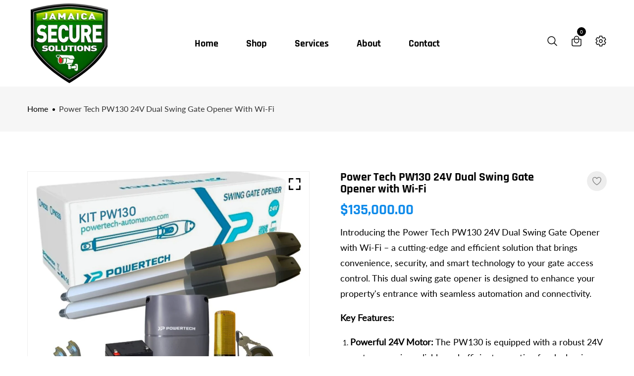

--- FILE ---
content_type: text/html; charset=utf-8
request_url: https://jasecuresolutions.com/products/power-tech-swing-gate-system-pw130-with-wi-fi
body_size: 25214
content:
<!doctype html>
<!--[if IE 9]> <html class="ie9 no-js supports-no-cookies" lang="en"> <![endif]-->
<!--[if (gt IE 9)|!(IE)]><!--> <html class="no-js supports-no-cookies" lang="en"> <!--<![endif]-->

<head>
  <!-- Basic and Helper page needs -->
  <meta charset="utf-8">
  <meta http-equiv="X-UA-Compatible" content="IE=edge">
  <meta name="viewport" content="width=device-width,initial-scale=1">
  <meta name="theme-color" content="#108bea">
  <link rel="canonical" href="https://jasecuresolutions.com/products/power-tech-swing-gate-system-pw130-with-wi-fi"><link rel="shortcut icon" href="//jasecuresolutions.com/cdn/shop/files/jasecuresolutions-logo-icon_32x32.png?v=1705642844" type="image/png" /><!-- Title and description -->
  
  <title>
  Power Tech PW130 24V Dual Swing Gate Opener with Wi-Fi
  
  
  
  &ndash; Jamaica Secure Solutions
  
  </title><meta name="description" content="Introducing the Power Tech PW130 24V Dual Swing Gate Opener with Wi-Fi – a cutting-edge and efficient solution that brings convenience, security, and smart technology to your gate access control. This dual swing gate opener is designed to enhance your property&#39;s entrance with seamless automation and connectivity. Key F"><!-- Helpers --><!-- /snippets/social-meta-tags.liquid -->


  <meta property="og:type" content="product">
  <meta property="og:title" content="Power Tech PW130 24V Dual Swing Gate Opener with Wi-Fi">
  
    <meta property="og:image" content="http://jasecuresolutions.com/cdn/shop/files/PW130-5-1100x1100_grande.jpg?v=1706736922">
    <meta property="og:image:secure_url" content="https://jasecuresolutions.com/cdn/shop/files/PW130-5-1100x1100_grande.jpg?v=1706736922">
  
    <meta property="og:image" content="http://jasecuresolutions.com/cdn/shop/files/PW130-6-1100x1100_grande.jpg?v=1706736923">
    <meta property="og:image:secure_url" content="https://jasecuresolutions.com/cdn/shop/files/PW130-6-1100x1100_grande.jpg?v=1706736923">
  
    <meta property="og:image" content="http://jasecuresolutions.com/cdn/shop/files/PW130-1100x1100h_grande.jpg?v=1706736922">
    <meta property="og:image:secure_url" content="https://jasecuresolutions.com/cdn/shop/files/PW130-1100x1100h_grande.jpg?v=1706736922">
  
  <meta property="og:description" content="



Introducing the Power Tech PW130 24V Dual Swing Gate Opener with Wi-Fi – a cutting-edge and efficient solution that brings convenience, security, and smart technology to your gate access control. This dual swing gate opener is designed to enhance your property&#39;s entrance with seamless automation and connectivity.
Key Features:


Powerful 24V Motor: The PW130 is equipped with a robust 24V motor, ensuring reliable and efficient operation for dual swing gates.


Dual Swing Capability: Designed specifically for dual gates, the PW130 provides synchronized and precise control over both swing arms for smooth operation.


Wi-Fi Connectivity: With integrated Wi-Fi, the gate opener allows for remote monitoring and control via a smartphone or other smart devices. This feature adds convenience and flexibility to your gate access management.


Battery Backup: The system includes a reliable battery backup, ensuring uninterrupted functionality even during power outages, providing an additional layer of reliability.


Smart Integration: The Wi-Fi capability enables smart integration, allowing users to remotely monitor, control, and customize gate settings through a dedicated app.


Durable Construction: The PW130 is built with durability in mind, designed to withstand various weather conditions and ensuring longevity with consistent performance.


Upgrade your gate access with the Power Tech PW130 24V Dual Swing Gate Opener with Wi-Fi, offering a sophisticated, connected, and reliable solution for residential and commercial properties.

">
  <meta property="og:price:amount" content="135,000.00">
  <meta property="og:price:currency" content="JMD">

<meta property="og:url" content="https://jasecuresolutions.com/products/power-tech-swing-gate-system-pw130-with-wi-fi">
<meta property="og:site_name" content="Jamaica Secure Solutions">




  <meta name="twitter:card" content="summary">


  <meta name="twitter:title" content="Power Tech PW130 24V Dual Swing Gate Opener with Wi-Fi">
  <meta name="twitter:description" content="



Introducing the Power Tech PW130 24V Dual Swing Gate Opener with Wi-Fi – a cutting-edge and efficient solution that brings convenience, security, and smart technology to your gate access control. ">
  <meta name="twitter:image" content="https://jasecuresolutions.com/cdn/shop/files/PW130-1100x1100h_grande.jpg?v=1706736922">
  <meta name="twitter:image:width" content="600">
  <meta name="twitter:image:height" content="600">

<!-- CSS -->
  <link href="//jasecuresolutions.com/cdn/shop/t/2/assets/timber.scss.css?v=88761657692464826981705021731" rel="stylesheet" type="text/css" media="all" />
<link href="//jasecuresolutions.com/cdn/shop/t/2/assets/bootstrap.min.css?v=19868337340211324411705019990" rel="stylesheet" type="text/css" media="all" />


<link href="//jasecuresolutions.com/cdn/shop/t/2/assets/icons.min.css?v=144771626144460745771705019991" rel="stylesheet" type="text/css" media="all" />



<link href="//jasecuresolutions.com/cdn/shop/t/2/assets/icofont.min.css?v=49818375117710154861705019991" rel="stylesheet" type="text/css" media="all" />










<link href="//jasecuresolutions.com/cdn/shop/t/2/assets/slick-slider.css?v=98065853508920828541705019993" rel="stylesheet" type="text/css" media="all" />



<link href="//jasecuresolutions.com/cdn/shop/t/2/assets/plugins.css?v=122149010790743861711705019992" rel="stylesheet" type="text/css" media="all" />
<link href="//jasecuresolutions.com/cdn/shop/t/2/assets/style.css?v=166819463411730420651705019993" rel="stylesheet" type="text/css" media="all" />

<!-- Theme Default CSS -->
<link href="//jasecuresolutions.com/cdn/shop/t/2/assets/theme-default.css?v=127513337263205504091705020028" rel="stylesheet" type="text/css" media="all" />
<!-- Make your theme CSS calls here -->
<link href="//jasecuresolutions.com/cdn/shop/t/2/assets/theme-custom.css?v=170061148078465227831705021731" rel="stylesheet" type="text/css" media="all" />



<link href="//jasecuresolutions.com/cdn/shop/t/2/assets/theme-responsive.css?v=32588352616266145221705019993" rel="stylesheet" type="text/css" media="all" />
<link href="//jasecuresolutions.com/cdn/shop/t/2/assets/skin-and-color.css?v=132650182885693411831759333084" rel="stylesheet" type="text/css" media="all" />
<!-- Header hook for plugins -->
  <script>window.performance && window.performance.mark && window.performance.mark('shopify.content_for_header.start');</script><meta id="shopify-digital-wallet" name="shopify-digital-wallet" content="/68422074618/digital_wallets/dialog">
<link rel="alternate" type="application/json+oembed" href="https://jasecuresolutions.com/products/power-tech-swing-gate-system-pw130-with-wi-fi.oembed">
<script async="async" src="/checkouts/internal/preloads.js?locale=en-JM"></script>
<script id="shopify-features" type="application/json">{"accessToken":"e6862581128900d897bd66cadb8689f7","betas":["rich-media-storefront-analytics"],"domain":"jasecuresolutions.com","predictiveSearch":true,"shopId":68422074618,"locale":"en"}</script>
<script>var Shopify = Shopify || {};
Shopify.shop = "fadf4b-2.myshopify.com";
Shopify.locale = "en";
Shopify.currency = {"active":"JMD","rate":"1.0"};
Shopify.country = "JM";
Shopify.theme = {"name":"Zose-v1-0-3","id":139459821818,"schema_name":"ZOSE - CCTV Shopify Theme","schema_version":"v1.0.3","theme_store_id":null,"role":"main"};
Shopify.theme.handle = "null";
Shopify.theme.style = {"id":null,"handle":null};
Shopify.cdnHost = "jasecuresolutions.com/cdn";
Shopify.routes = Shopify.routes || {};
Shopify.routes.root = "/";</script>
<script type="module">!function(o){(o.Shopify=o.Shopify||{}).modules=!0}(window);</script>
<script>!function(o){function n(){var o=[];function n(){o.push(Array.prototype.slice.apply(arguments))}return n.q=o,n}var t=o.Shopify=o.Shopify||{};t.loadFeatures=n(),t.autoloadFeatures=n()}(window);</script>
<script id="shop-js-analytics" type="application/json">{"pageType":"product"}</script>
<script defer="defer" async type="module" src="//jasecuresolutions.com/cdn/shopifycloud/shop-js/modules/v2/client.init-shop-cart-sync_DtuiiIyl.en.esm.js"></script>
<script defer="defer" async type="module" src="//jasecuresolutions.com/cdn/shopifycloud/shop-js/modules/v2/chunk.common_CUHEfi5Q.esm.js"></script>
<script type="module">
  await import("//jasecuresolutions.com/cdn/shopifycloud/shop-js/modules/v2/client.init-shop-cart-sync_DtuiiIyl.en.esm.js");
await import("//jasecuresolutions.com/cdn/shopifycloud/shop-js/modules/v2/chunk.common_CUHEfi5Q.esm.js");

  window.Shopify.SignInWithShop?.initShopCartSync?.({"fedCMEnabled":true,"windoidEnabled":true});

</script>
<script id="__st">var __st={"a":68422074618,"offset":-18000,"reqid":"4e206a57-c3f3-484e-be5b-c54bd2d41e42-1766383420","pageurl":"jasecuresolutions.com\/products\/power-tech-swing-gate-system-pw130-with-wi-fi","u":"142341317203","p":"product","rtyp":"product","rid":8162006565114};</script>
<script>window.ShopifyPaypalV4VisibilityTracking = true;</script>
<script id="captcha-bootstrap">!function(){'use strict';const t='contact',e='account',n='new_comment',o=[[t,t],['blogs',n],['comments',n],[t,'customer']],c=[[e,'customer_login'],[e,'guest_login'],[e,'recover_customer_password'],[e,'create_customer']],r=t=>t.map((([t,e])=>`form[action*='/${t}']:not([data-nocaptcha='true']) input[name='form_type'][value='${e}']`)).join(','),a=t=>()=>t?[...document.querySelectorAll(t)].map((t=>t.form)):[];function s(){const t=[...o],e=r(t);return a(e)}const i='password',u='form_key',d=['recaptcha-v3-token','g-recaptcha-response','h-captcha-response',i],f=()=>{try{return window.sessionStorage}catch{return}},m='__shopify_v',_=t=>t.elements[u];function p(t,e,n=!1){try{const o=window.sessionStorage,c=JSON.parse(o.getItem(e)),{data:r}=function(t){const{data:e,action:n}=t;return t[m]||n?{data:e,action:n}:{data:t,action:n}}(c);for(const[e,n]of Object.entries(r))t.elements[e]&&(t.elements[e].value=n);n&&o.removeItem(e)}catch(o){console.error('form repopulation failed',{error:o})}}const l='form_type',E='cptcha';function T(t){t.dataset[E]=!0}const w=window,h=w.document,L='Shopify',v='ce_forms',y='captcha';let A=!1;((t,e)=>{const n=(g='f06e6c50-85a8-45c8-87d0-21a2b65856fe',I='https://cdn.shopify.com/shopifycloud/storefront-forms-hcaptcha/ce_storefront_forms_captcha_hcaptcha.v1.5.2.iife.js',D={infoText:'Protected by hCaptcha',privacyText:'Privacy',termsText:'Terms'},(t,e,n)=>{const o=w[L][v],c=o.bindForm;if(c)return c(t,g,e,D).then(n);var r;o.q.push([[t,g,e,D],n]),r=I,A||(h.body.append(Object.assign(h.createElement('script'),{id:'captcha-provider',async:!0,src:r})),A=!0)});var g,I,D;w[L]=w[L]||{},w[L][v]=w[L][v]||{},w[L][v].q=[],w[L][y]=w[L][y]||{},w[L][y].protect=function(t,e){n(t,void 0,e),T(t)},Object.freeze(w[L][y]),function(t,e,n,w,h,L){const[v,y,A,g]=function(t,e,n){const i=e?o:[],u=t?c:[],d=[...i,...u],f=r(d),m=r(i),_=r(d.filter((([t,e])=>n.includes(e))));return[a(f),a(m),a(_),s()]}(w,h,L),I=t=>{const e=t.target;return e instanceof HTMLFormElement?e:e&&e.form},D=t=>v().includes(t);t.addEventListener('submit',(t=>{const e=I(t);if(!e)return;const n=D(e)&&!e.dataset.hcaptchaBound&&!e.dataset.recaptchaBound,o=_(e),c=g().includes(e)&&(!o||!o.value);(n||c)&&t.preventDefault(),c&&!n&&(function(t){try{if(!f())return;!function(t){const e=f();if(!e)return;const n=_(t);if(!n)return;const o=n.value;o&&e.removeItem(o)}(t);const e=Array.from(Array(32),(()=>Math.random().toString(36)[2])).join('');!function(t,e){_(t)||t.append(Object.assign(document.createElement('input'),{type:'hidden',name:u})),t.elements[u].value=e}(t,e),function(t,e){const n=f();if(!n)return;const o=[...t.querySelectorAll(`input[type='${i}']`)].map((({name:t})=>t)),c=[...d,...o],r={};for(const[a,s]of new FormData(t).entries())c.includes(a)||(r[a]=s);n.setItem(e,JSON.stringify({[m]:1,action:t.action,data:r}))}(t,e)}catch(e){console.error('failed to persist form',e)}}(e),e.submit())}));const S=(t,e)=>{t&&!t.dataset[E]&&(n(t,e.some((e=>e===t))),T(t))};for(const o of['focusin','change'])t.addEventListener(o,(t=>{const e=I(t);D(e)&&S(e,y())}));const B=e.get('form_key'),M=e.get(l),P=B&&M;t.addEventListener('DOMContentLoaded',(()=>{const t=y();if(P)for(const e of t)e.elements[l].value===M&&p(e,B);[...new Set([...A(),...v().filter((t=>'true'===t.dataset.shopifyCaptcha))])].forEach((e=>S(e,t)))}))}(h,new URLSearchParams(w.location.search),n,t,e,['guest_login'])})(!0,!0)}();</script>
<script integrity="sha256-4kQ18oKyAcykRKYeNunJcIwy7WH5gtpwJnB7kiuLZ1E=" data-source-attribution="shopify.loadfeatures" defer="defer" src="//jasecuresolutions.com/cdn/shopifycloud/storefront/assets/storefront/load_feature-a0a9edcb.js" crossorigin="anonymous"></script>
<script data-source-attribution="shopify.dynamic_checkout.dynamic.init">var Shopify=Shopify||{};Shopify.PaymentButton=Shopify.PaymentButton||{isStorefrontPortableWallets:!0,init:function(){window.Shopify.PaymentButton.init=function(){};var t=document.createElement("script");t.src="https://jasecuresolutions.com/cdn/shopifycloud/portable-wallets/latest/portable-wallets.en.js",t.type="module",document.head.appendChild(t)}};
</script>
<script data-source-attribution="shopify.dynamic_checkout.buyer_consent">
  function portableWalletsHideBuyerConsent(e){var t=document.getElementById("shopify-buyer-consent"),n=document.getElementById("shopify-subscription-policy-button");t&&n&&(t.classList.add("hidden"),t.setAttribute("aria-hidden","true"),n.removeEventListener("click",e))}function portableWalletsShowBuyerConsent(e){var t=document.getElementById("shopify-buyer-consent"),n=document.getElementById("shopify-subscription-policy-button");t&&n&&(t.classList.remove("hidden"),t.removeAttribute("aria-hidden"),n.addEventListener("click",e))}window.Shopify?.PaymentButton&&(window.Shopify.PaymentButton.hideBuyerConsent=portableWalletsHideBuyerConsent,window.Shopify.PaymentButton.showBuyerConsent=portableWalletsShowBuyerConsent);
</script>
<script data-source-attribution="shopify.dynamic_checkout.cart.bootstrap">document.addEventListener("DOMContentLoaded",(function(){function t(){return document.querySelector("shopify-accelerated-checkout-cart, shopify-accelerated-checkout")}if(t())Shopify.PaymentButton.init();else{new MutationObserver((function(e,n){t()&&(Shopify.PaymentButton.init(),n.disconnect())})).observe(document.body,{childList:!0,subtree:!0})}}));
</script>

<script>window.performance && window.performance.mark && window.performance.mark('shopify.content_for_header.end');</script>
  <!-- /snippets/oldIE-js.liquid -->


<!--[if lt IE 9]>
<script src="//cdnjs.cloudflare.com/ajax/libs/html5shiv/3.7.2/html5shiv.min.js" type="text/javascript"></script>
<script src="//jasecuresolutions.com/cdn/shop/t/2/assets/respond.min.js?v=52248677837542619231705019992" type="text/javascript"></script>
<link href="//jasecuresolutions.com/cdn/shop/t/2/assets/respond-proxy.html" id="respond-proxy" rel="respond-proxy" />
<link href="//jasecuresolutions.com/search?q=9e01c49355597e08befdbf0508e1474d" id="respond-redirect" rel="respond-redirect" />
<script src="//jasecuresolutions.com/search?q=9e01c49355597e08befdbf0508e1474d" type="text/javascript"></script>
<![endif]-->


  <!-- JS --><!-- Your update file include here -->
<script src="//jasecuresolutions.com/cdn/shop/t/2/assets/modernizr-3.5.0.min.js?v=129302752053281709951705019992"></script>
<script src="//jasecuresolutions.com/cdn/shop/t/2/assets/jquery-1.12.4.min.js?v=167620768852842279821705019992"></script>
<script src="//jasecuresolutions.com/cdn/shop/t/2/assets/popper.min.js?v=34695330375260839601705019992"></script>
<script src="//jasecuresolutions.com/cdn/shop/t/2/assets/bootstrap.min.js?v=16883752084331194951705019990"></script>










<script src="//jasecuresolutions.com/cdn/shop/t/2/assets/slick-slider.js?v=156015854412133448501705019993"></script>









<script src="//jasecuresolutions.com/cdn/shop/t/2/assets/plugins.js?v=28728741735110059211705020028"></script>


<script src="//jasecuresolutions.com/cdn/shop/t/2/assets/vendor.js?v=15694872732475085511705020028"></script>


<script src="//jasecuresolutions.com/cdn/shop/t/2/assets/auto-parts-search-filter.js?v=149934856612987258451705019990" defer="defer"></script> 

<!-- Ajax Cart js -->
<script src="//jasecuresolutions.com/cdn/shopifycloud/storefront/assets/themes_support/option_selection-b017cd28.js"></script>
<script src="//jasecuresolutions.com/cdn/shopifycloud/storefront/assets/themes_support/api.jquery-7ab1a3a4.js"></script>
<script src="//jasecuresolutions.com/cdn/shop/t/2/assets/cart.api.js?v=168067226923720647551705019990"></script>

<!-- Your main.js file upload this file -->
<script src="//jasecuresolutions.com/cdn/shop/t/2/assets/theme.js?v=58729172318499673551705020028"></script>


<link href="https://monorail-edge.shopifysvc.com" rel="dns-prefetch">
<script>(function(){if ("sendBeacon" in navigator && "performance" in window) {try {var session_token_from_headers = performance.getEntriesByType('navigation')[0].serverTiming.find(x => x.name == '_s').description;} catch {var session_token_from_headers = undefined;}var session_cookie_matches = document.cookie.match(/_shopify_s=([^;]*)/);var session_token_from_cookie = session_cookie_matches && session_cookie_matches.length === 2 ? session_cookie_matches[1] : "";var session_token = session_token_from_headers || session_token_from_cookie || "";function handle_abandonment_event(e) {var entries = performance.getEntries().filter(function(entry) {return /monorail-edge.shopifysvc.com/.test(entry.name);});if (!window.abandonment_tracked && entries.length === 0) {window.abandonment_tracked = true;var currentMs = Date.now();var navigation_start = performance.timing.navigationStart;var payload = {shop_id: 68422074618,url: window.location.href,navigation_start,duration: currentMs - navigation_start,session_token,page_type: "product"};window.navigator.sendBeacon("https://monorail-edge.shopifysvc.com/v1/produce", JSON.stringify({schema_id: "online_store_buyer_site_abandonment/1.1",payload: payload,metadata: {event_created_at_ms: currentMs,event_sent_at_ms: currentMs}}));}}window.addEventListener('pagehide', handle_abandonment_event);}}());</script>
<script id="web-pixels-manager-setup">(function e(e,d,r,n,o){if(void 0===o&&(o={}),!Boolean(null===(a=null===(i=window.Shopify)||void 0===i?void 0:i.analytics)||void 0===a?void 0:a.replayQueue)){var i,a;window.Shopify=window.Shopify||{};var t=window.Shopify;t.analytics=t.analytics||{};var s=t.analytics;s.replayQueue=[],s.publish=function(e,d,r){return s.replayQueue.push([e,d,r]),!0};try{self.performance.mark("wpm:start")}catch(e){}var l=function(){var e={modern:/Edge?\/(1{2}[4-9]|1[2-9]\d|[2-9]\d{2}|\d{4,})\.\d+(\.\d+|)|Firefox\/(1{2}[4-9]|1[2-9]\d|[2-9]\d{2}|\d{4,})\.\d+(\.\d+|)|Chrom(ium|e)\/(9{2}|\d{3,})\.\d+(\.\d+|)|(Maci|X1{2}).+ Version\/(15\.\d+|(1[6-9]|[2-9]\d|\d{3,})\.\d+)([,.]\d+|)( \(\w+\)|)( Mobile\/\w+|) Safari\/|Chrome.+OPR\/(9{2}|\d{3,})\.\d+\.\d+|(CPU[ +]OS|iPhone[ +]OS|CPU[ +]iPhone|CPU IPhone OS|CPU iPad OS)[ +]+(15[._]\d+|(1[6-9]|[2-9]\d|\d{3,})[._]\d+)([._]\d+|)|Android:?[ /-](13[3-9]|1[4-9]\d|[2-9]\d{2}|\d{4,})(\.\d+|)(\.\d+|)|Android.+Firefox\/(13[5-9]|1[4-9]\d|[2-9]\d{2}|\d{4,})\.\d+(\.\d+|)|Android.+Chrom(ium|e)\/(13[3-9]|1[4-9]\d|[2-9]\d{2}|\d{4,})\.\d+(\.\d+|)|SamsungBrowser\/([2-9]\d|\d{3,})\.\d+/,legacy:/Edge?\/(1[6-9]|[2-9]\d|\d{3,})\.\d+(\.\d+|)|Firefox\/(5[4-9]|[6-9]\d|\d{3,})\.\d+(\.\d+|)|Chrom(ium|e)\/(5[1-9]|[6-9]\d|\d{3,})\.\d+(\.\d+|)([\d.]+$|.*Safari\/(?![\d.]+ Edge\/[\d.]+$))|(Maci|X1{2}).+ Version\/(10\.\d+|(1[1-9]|[2-9]\d|\d{3,})\.\d+)([,.]\d+|)( \(\w+\)|)( Mobile\/\w+|) Safari\/|Chrome.+OPR\/(3[89]|[4-9]\d|\d{3,})\.\d+\.\d+|(CPU[ +]OS|iPhone[ +]OS|CPU[ +]iPhone|CPU IPhone OS|CPU iPad OS)[ +]+(10[._]\d+|(1[1-9]|[2-9]\d|\d{3,})[._]\d+)([._]\d+|)|Android:?[ /-](13[3-9]|1[4-9]\d|[2-9]\d{2}|\d{4,})(\.\d+|)(\.\d+|)|Mobile Safari.+OPR\/([89]\d|\d{3,})\.\d+\.\d+|Android.+Firefox\/(13[5-9]|1[4-9]\d|[2-9]\d{2}|\d{4,})\.\d+(\.\d+|)|Android.+Chrom(ium|e)\/(13[3-9]|1[4-9]\d|[2-9]\d{2}|\d{4,})\.\d+(\.\d+|)|Android.+(UC? ?Browser|UCWEB|U3)[ /]?(15\.([5-9]|\d{2,})|(1[6-9]|[2-9]\d|\d{3,})\.\d+)\.\d+|SamsungBrowser\/(5\.\d+|([6-9]|\d{2,})\.\d+)|Android.+MQ{2}Browser\/(14(\.(9|\d{2,})|)|(1[5-9]|[2-9]\d|\d{3,})(\.\d+|))(\.\d+|)|K[Aa][Ii]OS\/(3\.\d+|([4-9]|\d{2,})\.\d+)(\.\d+|)/},d=e.modern,r=e.legacy,n=navigator.userAgent;return n.match(d)?"modern":n.match(r)?"legacy":"unknown"}(),u="modern"===l?"modern":"legacy",c=(null!=n?n:{modern:"",legacy:""})[u],f=function(e){return[e.baseUrl,"/wpm","/b",e.hashVersion,"modern"===e.buildTarget?"m":"l",".js"].join("")}({baseUrl:d,hashVersion:r,buildTarget:u}),m=function(e){var d=e.version,r=e.bundleTarget,n=e.surface,o=e.pageUrl,i=e.monorailEndpoint;return{emit:function(e){var a=e.status,t=e.errorMsg,s=(new Date).getTime(),l=JSON.stringify({metadata:{event_sent_at_ms:s},events:[{schema_id:"web_pixels_manager_load/3.1",payload:{version:d,bundle_target:r,page_url:o,status:a,surface:n,error_msg:t},metadata:{event_created_at_ms:s}}]});if(!i)return console&&console.warn&&console.warn("[Web Pixels Manager] No Monorail endpoint provided, skipping logging."),!1;try{return self.navigator.sendBeacon.bind(self.navigator)(i,l)}catch(e){}var u=new XMLHttpRequest;try{return u.open("POST",i,!0),u.setRequestHeader("Content-Type","text/plain"),u.send(l),!0}catch(e){return console&&console.warn&&console.warn("[Web Pixels Manager] Got an unhandled error while logging to Monorail."),!1}}}}({version:r,bundleTarget:l,surface:e.surface,pageUrl:self.location.href,monorailEndpoint:e.monorailEndpoint});try{o.browserTarget=l,function(e){var d=e.src,r=e.async,n=void 0===r||r,o=e.onload,i=e.onerror,a=e.sri,t=e.scriptDataAttributes,s=void 0===t?{}:t,l=document.createElement("script"),u=document.querySelector("head"),c=document.querySelector("body");if(l.async=n,l.src=d,a&&(l.integrity=a,l.crossOrigin="anonymous"),s)for(var f in s)if(Object.prototype.hasOwnProperty.call(s,f))try{l.dataset[f]=s[f]}catch(e){}if(o&&l.addEventListener("load",o),i&&l.addEventListener("error",i),u)u.appendChild(l);else{if(!c)throw new Error("Did not find a head or body element to append the script");c.appendChild(l)}}({src:f,async:!0,onload:function(){if(!function(){var e,d;return Boolean(null===(d=null===(e=window.Shopify)||void 0===e?void 0:e.analytics)||void 0===d?void 0:d.initialized)}()){var d=window.webPixelsManager.init(e)||void 0;if(d){var r=window.Shopify.analytics;r.replayQueue.forEach((function(e){var r=e[0],n=e[1],o=e[2];d.publishCustomEvent(r,n,o)})),r.replayQueue=[],r.publish=d.publishCustomEvent,r.visitor=d.visitor,r.initialized=!0}}},onerror:function(){return m.emit({status:"failed",errorMsg:"".concat(f," has failed to load")})},sri:function(e){var d=/^sha384-[A-Za-z0-9+/=]+$/;return"string"==typeof e&&d.test(e)}(c)?c:"",scriptDataAttributes:o}),m.emit({status:"loading"})}catch(e){m.emit({status:"failed",errorMsg:(null==e?void 0:e.message)||"Unknown error"})}}})({shopId: 68422074618,storefrontBaseUrl: "https://jasecuresolutions.com",extensionsBaseUrl: "https://extensions.shopifycdn.com/cdn/shopifycloud/web-pixels-manager",monorailEndpoint: "https://monorail-edge.shopifysvc.com/unstable/produce_batch",surface: "storefront-renderer",enabledBetaFlags: ["2dca8a86"],webPixelsConfigList: [{"id":"shopify-app-pixel","configuration":"{}","eventPayloadVersion":"v1","runtimeContext":"STRICT","scriptVersion":"0450","apiClientId":"shopify-pixel","type":"APP","privacyPurposes":["ANALYTICS","MARKETING"]},{"id":"shopify-custom-pixel","eventPayloadVersion":"v1","runtimeContext":"LAX","scriptVersion":"0450","apiClientId":"shopify-pixel","type":"CUSTOM","privacyPurposes":["ANALYTICS","MARKETING"]}],isMerchantRequest: false,initData: {"shop":{"name":"Jamaica Secure Solutions","paymentSettings":{"currencyCode":"JMD"},"myshopifyDomain":"fadf4b-2.myshopify.com","countryCode":"JM","storefrontUrl":"https:\/\/jasecuresolutions.com"},"customer":null,"cart":null,"checkout":null,"productVariants":[{"price":{"amount":135000.0,"currencyCode":"JMD"},"product":{"title":"Power Tech PW130 24V Dual Swing Gate Opener with Wi-Fi","vendor":"Jamaica Secure Solutions","id":"8162006565114","untranslatedTitle":"Power Tech PW130 24V Dual Swing Gate Opener with Wi-Fi","url":"\/products\/power-tech-swing-gate-system-pw130-with-wi-fi","type":""},"id":"45126825017594","image":{"src":"\/\/jasecuresolutions.com\/cdn\/shop\/files\/PW130-1100x1100h.jpg?v=1706736922"},"sku":"","title":"Default Title","untranslatedTitle":"Default Title"}],"purchasingCompany":null},},"https://jasecuresolutions.com/cdn","1e0b1122w61c904dfpc855754am2b403ea2",{"modern":"","legacy":""},{"shopId":"68422074618","storefrontBaseUrl":"https:\/\/jasecuresolutions.com","extensionBaseUrl":"https:\/\/extensions.shopifycdn.com\/cdn\/shopifycloud\/web-pixels-manager","surface":"storefront-renderer","enabledBetaFlags":"[\"2dca8a86\"]","isMerchantRequest":"false","hashVersion":"1e0b1122w61c904dfpc855754am2b403ea2","publish":"custom","events":"[[\"page_viewed\",{}],[\"product_viewed\",{\"productVariant\":{\"price\":{\"amount\":135000.0,\"currencyCode\":\"JMD\"},\"product\":{\"title\":\"Power Tech PW130 24V Dual Swing Gate Opener with Wi-Fi\",\"vendor\":\"Jamaica Secure Solutions\",\"id\":\"8162006565114\",\"untranslatedTitle\":\"Power Tech PW130 24V Dual Swing Gate Opener with Wi-Fi\",\"url\":\"\/products\/power-tech-swing-gate-system-pw130-with-wi-fi\",\"type\":\"\"},\"id\":\"45126825017594\",\"image\":{\"src\":\"\/\/jasecuresolutions.com\/cdn\/shop\/files\/PW130-1100x1100h.jpg?v=1706736922\"},\"sku\":\"\",\"title\":\"Default Title\",\"untranslatedTitle\":\"Default Title\"}}]]"});</script><script>
  window.ShopifyAnalytics = window.ShopifyAnalytics || {};
  window.ShopifyAnalytics.meta = window.ShopifyAnalytics.meta || {};
  window.ShopifyAnalytics.meta.currency = 'JMD';
  var meta = {"product":{"id":8162006565114,"gid":"gid:\/\/shopify\/Product\/8162006565114","vendor":"Jamaica Secure Solutions","type":"","variants":[{"id":45126825017594,"price":13500000,"name":"Power Tech PW130 24V Dual Swing Gate Opener with Wi-Fi","public_title":null,"sku":""}],"remote":false},"page":{"pageType":"product","resourceType":"product","resourceId":8162006565114}};
  for (var attr in meta) {
    window.ShopifyAnalytics.meta[attr] = meta[attr];
  }
</script>
<script class="analytics">
  (function () {
    var customDocumentWrite = function(content) {
      var jquery = null;

      if (window.jQuery) {
        jquery = window.jQuery;
      } else if (window.Checkout && window.Checkout.$) {
        jquery = window.Checkout.$;
      }

      if (jquery) {
        jquery('body').append(content);
      }
    };

    var hasLoggedConversion = function(token) {
      if (token) {
        return document.cookie.indexOf('loggedConversion=' + token) !== -1;
      }
      return false;
    }

    var setCookieIfConversion = function(token) {
      if (token) {
        var twoMonthsFromNow = new Date(Date.now());
        twoMonthsFromNow.setMonth(twoMonthsFromNow.getMonth() + 2);

        document.cookie = 'loggedConversion=' + token + '; expires=' + twoMonthsFromNow;
      }
    }

    var trekkie = window.ShopifyAnalytics.lib = window.trekkie = window.trekkie || [];
    if (trekkie.integrations) {
      return;
    }
    trekkie.methods = [
      'identify',
      'page',
      'ready',
      'track',
      'trackForm',
      'trackLink'
    ];
    trekkie.factory = function(method) {
      return function() {
        var args = Array.prototype.slice.call(arguments);
        args.unshift(method);
        trekkie.push(args);
        return trekkie;
      };
    };
    for (var i = 0; i < trekkie.methods.length; i++) {
      var key = trekkie.methods[i];
      trekkie[key] = trekkie.factory(key);
    }
    trekkie.load = function(config) {
      trekkie.config = config || {};
      trekkie.config.initialDocumentCookie = document.cookie;
      var first = document.getElementsByTagName('script')[0];
      var script = document.createElement('script');
      script.type = 'text/javascript';
      script.onerror = function(e) {
        var scriptFallback = document.createElement('script');
        scriptFallback.type = 'text/javascript';
        scriptFallback.onerror = function(error) {
                var Monorail = {
      produce: function produce(monorailDomain, schemaId, payload) {
        var currentMs = new Date().getTime();
        var event = {
          schema_id: schemaId,
          payload: payload,
          metadata: {
            event_created_at_ms: currentMs,
            event_sent_at_ms: currentMs
          }
        };
        return Monorail.sendRequest("https://" + monorailDomain + "/v1/produce", JSON.stringify(event));
      },
      sendRequest: function sendRequest(endpointUrl, payload) {
        // Try the sendBeacon API
        if (window && window.navigator && typeof window.navigator.sendBeacon === 'function' && typeof window.Blob === 'function' && !Monorail.isIos12()) {
          var blobData = new window.Blob([payload], {
            type: 'text/plain'
          });

          if (window.navigator.sendBeacon(endpointUrl, blobData)) {
            return true;
          } // sendBeacon was not successful

        } // XHR beacon

        var xhr = new XMLHttpRequest();

        try {
          xhr.open('POST', endpointUrl);
          xhr.setRequestHeader('Content-Type', 'text/plain');
          xhr.send(payload);
        } catch (e) {
          console.log(e);
        }

        return false;
      },
      isIos12: function isIos12() {
        return window.navigator.userAgent.lastIndexOf('iPhone; CPU iPhone OS 12_') !== -1 || window.navigator.userAgent.lastIndexOf('iPad; CPU OS 12_') !== -1;
      }
    };
    Monorail.produce('monorail-edge.shopifysvc.com',
      'trekkie_storefront_load_errors/1.1',
      {shop_id: 68422074618,
      theme_id: 139459821818,
      app_name: "storefront",
      context_url: window.location.href,
      source_url: "//jasecuresolutions.com/cdn/s/trekkie.storefront.4b0d51228c8d1703f19d66468963c9de55bf59b0.min.js"});

        };
        scriptFallback.async = true;
        scriptFallback.src = '//jasecuresolutions.com/cdn/s/trekkie.storefront.4b0d51228c8d1703f19d66468963c9de55bf59b0.min.js';
        first.parentNode.insertBefore(scriptFallback, first);
      };
      script.async = true;
      script.src = '//jasecuresolutions.com/cdn/s/trekkie.storefront.4b0d51228c8d1703f19d66468963c9de55bf59b0.min.js';
      first.parentNode.insertBefore(script, first);
    };
    trekkie.load(
      {"Trekkie":{"appName":"storefront","development":false,"defaultAttributes":{"shopId":68422074618,"isMerchantRequest":null,"themeId":139459821818,"themeCityHash":"16264044528215050605","contentLanguage":"en","currency":"JMD","eventMetadataId":"fea6a303-559b-4409-998d-48c3d9b298e8"},"isServerSideCookieWritingEnabled":true,"monorailRegion":"shop_domain","enabledBetaFlags":["65f19447"]},"Session Attribution":{},"S2S":{"facebookCapiEnabled":false,"source":"trekkie-storefront-renderer","apiClientId":580111}}
    );

    var loaded = false;
    trekkie.ready(function() {
      if (loaded) return;
      loaded = true;

      window.ShopifyAnalytics.lib = window.trekkie;

      var originalDocumentWrite = document.write;
      document.write = customDocumentWrite;
      try { window.ShopifyAnalytics.merchantGoogleAnalytics.call(this); } catch(error) {};
      document.write = originalDocumentWrite;

      window.ShopifyAnalytics.lib.page(null,{"pageType":"product","resourceType":"product","resourceId":8162006565114,"shopifyEmitted":true});

      var match = window.location.pathname.match(/checkouts\/(.+)\/(thank_you|post_purchase)/)
      var token = match? match[1]: undefined;
      if (!hasLoggedConversion(token)) {
        setCookieIfConversion(token);
        window.ShopifyAnalytics.lib.track("Viewed Product",{"currency":"JMD","variantId":45126825017594,"productId":8162006565114,"productGid":"gid:\/\/shopify\/Product\/8162006565114","name":"Power Tech PW130 24V Dual Swing Gate Opener with Wi-Fi","price":"135000.00","sku":"","brand":"Jamaica Secure Solutions","variant":null,"category":"","nonInteraction":true,"remote":false},undefined,undefined,{"shopifyEmitted":true});
      window.ShopifyAnalytics.lib.track("monorail:\/\/trekkie_storefront_viewed_product\/1.1",{"currency":"JMD","variantId":45126825017594,"productId":8162006565114,"productGid":"gid:\/\/shopify\/Product\/8162006565114","name":"Power Tech PW130 24V Dual Swing Gate Opener with Wi-Fi","price":"135000.00","sku":"","brand":"Jamaica Secure Solutions","variant":null,"category":"","nonInteraction":true,"remote":false,"referer":"https:\/\/jasecuresolutions.com\/products\/power-tech-swing-gate-system-pw130-with-wi-fi"});
      }
    });


        var eventsListenerScript = document.createElement('script');
        eventsListenerScript.async = true;
        eventsListenerScript.src = "//jasecuresolutions.com/cdn/shopifycloud/storefront/assets/shop_events_listener-3da45d37.js";
        document.getElementsByTagName('head')[0].appendChild(eventsListenerScript);

})();</script>
<script
  defer
  src="https://jasecuresolutions.com/cdn/shopifycloud/perf-kit/shopify-perf-kit-2.1.2.min.js"
  data-application="storefront-renderer"
  data-shop-id="68422074618"
  data-render-region="gcp-us-central1"
  data-page-type="product"
  data-theme-instance-id="139459821818"
  data-theme-name="ZOSE - CCTV Shopify Theme"
  data-theme-version="v1.0.3"
  data-monorail-region="shop_domain"
  data-resource-timing-sampling-rate="10"
  data-shs="true"
  data-shs-beacon="true"
  data-shs-export-with-fetch="true"
  data-shs-logs-sample-rate="1"
  data-shs-beacon-endpoint="https://jasecuresolutions.com/api/collect"
></script>
</head>

<body id="power-tech-pw130-24v-dual-swing-gate-opener-with-wi-fi" class="template-product">














<div id="preloader_active">
  <div id="loading-center">
    <div id="loading-center-absolute">
      <div class="object" id="object_one"></div>
      <div class="object" id="object_two"></div>
      <div class="object" id="object_three"></div>

    </div>
  </div>
</div>

























<script>
  $(window).on('load', function() {
    $('#preloader_active').fadeOut('slow');
  }); 
</script> <div class="wrapper"><div id="shopify-section-header" class="shopify-section">

	<header class="header-area sticky-bar menu-center">
  <div class="main-header-wrap">
    
  <div class="container default ">
   
      <div class="row header_custom_row">   
        
        <div class="col-xl-2 col-lg-2">          
          <div class="logo text-left">
<a href="/" class="theme-logo">
  <img src="//jasecuresolutions.com/cdn/shop/files/jasecuresolutions-logo-500px_99d36d32-e911-4bfa-904a-182c1dcdd6a0_170x.png?v=1705021403" alt="Jamaica Secure Solutions">
</a></div>
        </div>
        
        <div class="col-xl-8 col-lg-7 ">
          <div class="main-menu"><nav>
  <ul>
    
    
    <li class="angle-shape"><a href="/">Home</a></li>
    
    
    
    
    <li class="angle-shape"><a href="/collections">Shop</a></li>
    
    
    
    
    <li class="angle-shape"><a href="/pages/services">Services</a></li>
    
    
    
    
    <li class="angle-shape"><a href="/pages/about">About</a></li>
    
    
    
    
    <li class="angle-shape"><a href="/pages/contact">Contact</a></li>
    
    
  </ul>
</nav>


<script>	
  setTimeout(function(){
    $('.disturb_menu').removeClass('d-none');
  }, 2000);

                 
  $('.mega-menu-li').parent('ul').addClass('mega-menu');
  $('.sub-menu-li').parent('ul').addClass('submenu');
</script></div>
        </div>
        
        <div class="col-xl-2 col-lg-3">
          <div class="header-right-wrap"><div class="header-search">
<a class="search-active" href="#">

  <svg xmlns="http://www.w3.org/2000/svg" class="ionicon" viewbox="0 0 512 512"><path d="M221.09 64a157.09 157.09 0 10157.09 157.09A157.1 157.1 0 00221.09 64z" fill="none" stroke="currentColor" stroke-miterlimit="10" stroke-width="32"></path><path fill="none" stroke="currentColor" stroke-linecap="round" stroke-miterlimit="10" stroke-width="32" d="M338.29 338.29L448 448"></path></svg>
  
</a>
</div>

<div class="main-search-active">
<div class="sidebar-search-icon">
  <button class="search-close"><span class="icofont-close-circled"></span></button>
</div>
<div class="sidebar-search-input">

          <div class="header-search-container form-search">
              <predictive-search id="predictive-search-toggle" search-open="false">
                <form action="/search" method="get" role="search" class="header-search-box animated jackInTheBox">
                  <input
                         id="Search"
                         type="search"
                         name="q"
                         value=""class="header-search-field input-text"
                         placeholder="Search our store">
                      <button type="submit">
                        <svg aria-hidden="true" focusable="false" data-prefix="far" data-icon="search" role="img" 
                          xmlns="http://www.w3.org/2000/svg" viewBox="0 0 512 512" class="svg-inline--fa fa-search fa-w-16 fa-2x">
                          <path fill="currentColor" d="M508.5 468.9L387.1 347.5c-2.3-2.3-5.3-3.5-8.5-3.5h-13.2c31.5-36.5 50.6-84 50.6-136C416 93.1 322.9 0 208 0S0 93.1 0 208s93.1 208 208 208c52 0 99.5-19.1 136-50.6v13.2c0 3.2 1.3 6.2 3.5 8.5l121.4 121.4c4.7 4.7 12.3 4.7 17 0l22.6-22.6c4.7-4.7 4.7-12.3 0-17zM208 368c-88.4 0-160-71.6-160-160S119.6 48 208 48s160 71.6 160 160-71.6 160-160 160z" class=""></path>
                        </svg>
                    </button>
                  <input name="options[prefix]" type="hidden" value="last"></form>
              </predictive-search>
            </div>


</div>
</div>     <div class="cart-wrap">

<button class="icon-cart-active">
  <span class="icon-cart">
    
    <svg xmlns="http://www.w3.org/2000/svg" class="ionicon" viewbox="0 0 512 512"><path d="M80 176a16 16 0 00-16 16v216c0 30.24 25.76 56 56 56h272c30.24 0 56-24.51 56-54.75V192a16 16 0 00-16-16zM160 176v-32a96 96 0 0196-96h0a96 96 0 0196 96v32" fill="none" stroke="currentColor" stroke-linecap="round" stroke-linejoin="round" stroke-width="32"></path><path d="M160 224v16a96 96 0 0096 96h0a96 96 0 0096-96v-16" fill="none" stroke="currentColor" stroke-linecap="round" stroke-linejoin="round" stroke-width="32"></path></svg>
    
    <span class="count-style bigcounter">0</span>
  </span>
  
 
  
</button>


<div class="shopping-cart-content">
  <div class="shopping-cart-top"><h4>Shoping Cart</h4><a class="cart-close" href="#"><i class="icofont-close-circled"></i></a>
  </div>
  <ul class="single-product-cart single-cart-item-loop"  style="display:none;"></ul>
  <div class="single-product-cart shopping-cart-bottom"  style="display:none;">
    <div class="shopping-cart-total">
      <h4>Total: <span class="shop-total shopping-cart__total">$0.00</span></h4>
    </div>
    <div class="shopping-cart-btn btn-hover text-center"><a class="default-btn" href="/checkout">Checkout</a><a class="default-btn" href="/cart">View Cart</a>
    </div>
  </div>

  <div class="cart-empty-title"  style="display:block;">
    <p>Your cart is empty now.</p>
  </div>
</div></div><div class="setting-wrap"><button class="setting-active">  
<svg xmlns="http://www.w3.org/2000/svg" class="ionicon" viewbox="0 0 512 512"><path d="M262.29 192.31a64 64 0 1057.4 57.4 64.13 64.13 0 00-57.4-57.4zM416.39 256a154.34 154.34 0 01-1.53 20.79l45.21 35.46a10.81 10.81 0 012.45 13.75l-42.77 74a10.81 10.81 0 01-13.14 4.59l-44.9-18.08a16.11 16.11 0 00-15.17 1.75A164.48 164.48 0 01325 400.8a15.94 15.94 0 00-8.82 12.14l-6.73 47.89a11.08 11.08 0 01-10.68 9.17h-85.54a11.11 11.11 0 01-10.69-8.87l-6.72-47.82a16.07 16.07 0 00-9-12.22 155.3 155.3 0 01-21.46-12.57 16 16 0 00-15.11-1.71l-44.89 18.07a10.81 10.81 0 01-13.14-4.58l-42.77-74a10.8 10.8 0 012.45-13.75l38.21-30a16.05 16.05 0 006-14.08c-.36-4.17-.58-8.33-.58-12.5s.21-8.27.58-12.35a16 16 0 00-6.07-13.94l-38.19-30A10.81 10.81 0 0149.48 186l42.77-74a10.81 10.81 0 0113.14-4.59l44.9 18.08a16.11 16.11 0 0015.17-1.75A164.48 164.48 0 01187 111.2a15.94 15.94 0 008.82-12.14l6.73-47.89A11.08 11.08 0 01213.23 42h85.54a11.11 11.11 0 0110.69 8.87l6.72 47.82a16.07 16.07 0 009 12.22 155.3 155.3 0 0121.46 12.57 16 16 0 0015.11 1.71l44.89-18.07a10.81 10.81 0 0113.14 4.58l42.77 74a10.8 10.8 0 01-2.45 13.75l-38.21 30a16.05 16.05 0 00-6.05 14.08c.33 4.14.55 8.3.55 12.47z" fill="none" stroke="currentColor" stroke-linecap="round" stroke-linejoin="round" stroke-width="32"></path></svg>
</button>

<div class="setting-content">
  <ul><li><h4>Currency</h4>
<ul class="switcher-dropdown currency" id="currencies">
  
  
  
  
  <li data-currency="USD" class="currency__item"><a style="cursor: pointer">USD - US Dollar</a></li>
  
  
  
  
  <li data-currency="EUR" class="currency__item"><a style="cursor: pointer">EUR - Euro</a></li>
  
  
  
  
  <li data-currency="GBP" class="currency__item"><a style="cursor: pointer">GBP - British Pound</a></li>
  
</ul></li><li><h4>Account</h4><ul><li><a href="/account/login">Login</a></li>
        <li><a href="/account/register">Create Account</a></li></ul>
    </li></ul>
</div></div></div>
        </div>
        
      </div>
    </div>

    
  </div><div class="header-small-mobile">
  <div class="container default ">
    <div class="row align-items-center">
      <div class="col-6">
        <div class="mobile-logo">
<a href="/" class="theme-logo">
  <img src="//jasecuresolutions.com/cdn/shop/files/jasecuresolutions-logo-500px_99d36d32-e911-4bfa-904a-182c1dcdd6a0_170x.png?v=1705021403" alt="Jamaica Secure Solutions">
</a></div>
      </div>
      <div class="col-6">
        <div class="header-right-wrap">
          <div class="cart-wrap">

<button class="icon-cart-active">
  <span class="icon-cart">
    
    <svg xmlns="http://www.w3.org/2000/svg" class="ionicon" viewbox="0 0 512 512"><path d="M80 176a16 16 0 00-16 16v216c0 30.24 25.76 56 56 56h272c30.24 0 56-24.51 56-54.75V192a16 16 0 00-16-16zM160 176v-32a96 96 0 0196-96h0a96 96 0 0196 96v32" fill="none" stroke="currentColor" stroke-linecap="round" stroke-linejoin="round" stroke-width="32"></path><path d="M160 224v16a96 96 0 0096 96h0a96 96 0 0096-96v-16" fill="none" stroke="currentColor" stroke-linecap="round" stroke-linejoin="round" stroke-width="32"></path></svg>
    
    <span class="count-style bigcounter">0</span>
  </span>
  
 
  
</button>


<div class="shopping-cart-content">
  <div class="shopping-cart-top"><h4>Shoping Cart</h4><a class="cart-close" href="#"><i class="icofont-close-circled"></i></a>
  </div>
  <ul class="single-product-cart single-cart-item-loop"  style="display:none;"></ul>
  <div class="single-product-cart shopping-cart-bottom"  style="display:none;">
    <div class="shopping-cart-total">
      <h4>Total: <span class="shop-total shopping-cart__total">$0.00</span></h4>
    </div>
    <div class="shopping-cart-btn btn-hover text-center"><a class="default-btn" href="/checkout">Checkout</a><a class="default-btn" href="/cart">View Cart</a>
    </div>
  </div>

  <div class="cart-empty-title"  style="display:block;">
    <p>Your cart is empty now.</p>
  </div>
</div></div>
          <div class="mobile-off-canvas">
            <a class="mobile-aside-button" href="#"><i class="sli sli-menu"></i></a>
          </div>
        </div>
      </div>
    </div>
  </div>
</div></header><div class="mobile-off-canvas-active">
  <a class="mobile-aside-close"><i class="sli sli-close"></i></a>
  <div class="header-mobile-aside-wrap"><div class="mobile-search">
      <form class="search-form" action="/search" method="get" role="search">
        <input type="search" 
               name="q" 
               value="" 
               placeholder="Search our store">
        <button class="button-search" type="submit"><i class="sli sli-magnifier"></i></button>
      </form>
    </div><div class="mobile-menu-wrap">
      <div class="mobile-navigation"><nav>
  <ul class="mobile-menu">
    
    
    
    <li><a href="/">Home</a></li>
    
    
    
    
    <li><a href="/collections">Shop</a></li>
    
    
    
    
    <li><a href="/pages/services">Services</a></li>
    
    
    
    
    <li><a href="/pages/about">About</a></li>
    
    
    
    
    <li><a href="/pages/contact">Contact</a></li>
    
    
  </ul>
</nav>



<script>	
  $('.m_mega-menu-li').addClass('menu-item-has-children');
</script></div>
    </div><div class="mobile-curr-lang-wrap"><div class="single-mobile-curr-lang"><a class="mobile-currency-active" href="#">Currency <i class="sli sli-arrow-down"></i></a><div class="lang-curr-dropdown curr-dropdown-active currency">
  <ul>
    
  </ul>
</div></div><div class="single-mobile-curr-lang"><a class="mobile-account-active remove_href" href="#">Account <i class="sli sli-arrow-down"></i></a><div class="lang-curr-dropdown account-dropdown-active">
          <ul><li><a href="/account/login">Login</a></li>
            <li><a href="/account/register">Create Account</a></li></ul>
        </div>
      </div></div></div>
</div>


<style>
  .theme-logo img{
    max-width: 170px;
  }
  .header-area,
  .main-menu>nav>ul>li ul.submenu{
    background: #ffffff;
  }
  
  .header-area.sticky-bar.stick {
    background: #ffffff;
  }
  .main-menu > nav > ul > li > a, 
  .header-right-wrap .header-search > a, 
  .cart-wrap > button span.icon-cart, 
  .cart-wrap > button span.cart-price,
  .header-right-wrap .setting-wrap button,
  .main-menu>nav>ul>li ul.submenu li a{
    color: #000000;
  }
    
  .header-area .cart-wrap:hover button span.icon-cart .count-style {
    background-color: #108bea;
  }
  
  .main-menu > nav > ul > li:hover > a, 
  .main-menu > nav > ul > li ul.mega-menu > li > ul > li:hover > a, 
  .main-menu > nav > ul > li ul.submenu li a:hover, 
  .header-right-wrap .header-search > a:hover, 
  .cart-wrap > button:hover span.icon-cart, 
  .header-right-wrap .setting-wrap button:hover,
  .mobile-off-canvas-active .header-mobile-aside-wrap .mobile-menu-wrap .mobile-navigation nav .mobile-menu li ul li a:hover,
  .mobile-off-canvas-active .header-mobile-aside-wrap .mobile-menu-wrap .mobile-navigation nav li a:hover{
    color: #108bea;
  }
  .main-menu > nav > ul > li.angle-shape::before {
    border-bottom: 16px solid #ffffff;
  }
  .main-menu > nav > ul > li > a > span {
    background-color: #108bea;
  }
  .header-small-mobile .cart-wrap > button span.icon-cart, 
  .header-small-mobile .cart-wrap > button span.cart-price, 
  .header-small-mobile .header-right-wrap .setting-wrap button,
  .header_contact_info a{
    color: #000000;
  }
  .header-small-mobile .cart-wrap > button span.icon-cart:hover, 
  .header-small-mobile .cart-wrap > button span.cart-price:hover, 
  .header-small-mobile .header-right-wrap .setting-wrap button:hover,
  .header_contact_info a:hover{
    color: #108bea;
  }
  .header-area .main-menu > nav > ul > li ul.mega-menu {
    width: 1000px;
    left: -200px;
    background-color: #fff;
  }
  
  
  @media only screen and (min-width: 992px) and (max-width: 1199px) {
    
    .header-area .main-menu > nav > ul > li ul.mega-menu {
      width: 900px;
      left: -250px;
    }
    
  }
  
  
  .header-right-wrap .setting-wrap button svg,
  .cart-wrap>button span.icon-cart svg,
  .header-right-wrap .header-search svg {
    width: 24px;
    fill:#000000;
    transition:.3s
  }
  
  .header-right-wrap .setting-wrap button svg:hover,
  .cart-wrap>button span.icon-cart svg:hover,
  .header-right-wrap .header-search svg:hover{
    fill:#108bea;
  }
  
  .header_contact_info a svg{
    width: 30px;
    fill:#000000;
    transition:.3s;
    margin-right: 10px;
  }
  .header_contact_info a:hover svg{
    fill:#108bea;
  }
  
  .clickable-menu a:hover {
    color: #108bea;
  }
  .clickable-mainmenu {
    color: #108bea;
  }
  .clickable-mainmenu .clickable-mainmenu-icon button {
    color: #000000;
  }
  .clickable-mainmenu .clickable-mainmenu-icon button:hover {
    color: #108bea;
  }
  .clickable-mainmenu .clickable-menu-style ul li a {
    color: #000000;
  }
  .clickable-mainmenu .clickable-menu-style ul li a:hover {
    color: #108bea;
  }

  .slinky-menu a span span {
    color: #108bea;
  }
  .header-hm-7.stick .clickable-menu a {
    color: #000000; 
  }
  .header-hm-7.stick .clickable-menu a:hover {
    color: #108bea;
  }

  .slinky-theme-default .next::after {
    color: #000000; 
  }
  .slinky-theme-default .next:hover::after {
    color: #108bea;
  }
  .slinky-theme-default .back::before {
	background-color: #108bea;
}@font-face {
  font-family: Rajdhani;
  font-weight: 700;
  font-style: normal;
  src: url("//jasecuresolutions.com/cdn/fonts/rajdhani/rajdhani_n7.25ad6e7387a0b32c9dea8f240076d23b3c06600c.woff2") format("woff2"),
       url("//jasecuresolutions.com/cdn/fonts/rajdhani/rajdhani_n7.18863849438078b0774e5b61305b5af2ee109180.woff") format("woff");
}

  @font-face {
  font-family: Lato;
  font-weight: 400;
  font-style: normal;
  src: url("//jasecuresolutions.com/cdn/fonts/lato/lato_n4.c3b93d431f0091c8be23185e15c9d1fee1e971c5.woff2") format("woff2"),
       url("//jasecuresolutions.com/cdn/fonts/lato/lato_n4.d5c00c781efb195594fd2fd4ad04f7882949e327.woff") format("woff");
}


  .header-area .main-menu > nav > ul > li > a,
  .header-area .header-right-wrap .setting-wrap .setting-content ul li h4,
  .header-area .cart-wrap .shopping-cart-content .shopping-cart-top h4,
  .header-area .header-right-wrap .cart-empty-title p,
  .header-area .main-search-active .sidebar-search-input .form-search input,
  .clickable-mainmenu .clickable-menu-style ul li a,
  .header-area .cart-wrap>button span.cart-price{
    font-family: Rajdhani, sans-serif;
    font-style: normal;
    font-weight: 700;
    font-size:20px;
  }

  .header-area .main-menu > nav > ul > li ul.submenu li a,
  .header-area .main-menu > nav > ul > li ul.mega-menu > li ul li a,
  .header-area .main-menu > nav > ul > li ul.mega-menu > li a.menu-title,
  .header-right-wrap .setting-wrap .setting-content ul li ul li {
    font-family: Lato, sans-serif;
    font-style: normal;
    font-weight: 400;
    font-size:18px;
  }

  .header-area .cart-wrap:hover >button span.cart-price{
    color:#108bea;
  }
  
  .header_style_5 .main-menu>nav>ul>li:first-child {
    margin-left: 0;
  }
  .header_style_5 .main-menu>nav>ul>li>a {
    line-height: 80px;
  }
  
  .header_style_5  .header_top_search button,
  .header_style_5 .header-search-container .header_5_btn{
    background: #108bea;
    border: 1px solid #108bea;
  }
  .header_style_5 .header_top_search button:hover,
  .header_style_5 .header-search-container .header_5_btn:hover{
    color: #108bea;
    background: transparent;
  }
  
  .header-area.menu-left .main-menu {
    text-align:left
  }
  .header-area.menu-center .main-menu {
    text-align: center;
    margin-left: 0;
  }
  .header-area.menu-right .main-menu {
    text-align:right
  }
  
  .header-small-mobile .header-right-wrap .mobile-off-canvas a {
    color: #000000;
  }
  .header-small-mobile .header-right-wrap .mobile-off-canvas a:hover {
    color: #108bea;
  }
.clickable-menu.clickable-mainmenu-active i {
  	transition: .3s;
    color: #ffffff;
    background: #000000;
    outline: 1px solid #000000;
}

  .clickable-menu.clickable-mainmenu-active i:hover {
	color: #108bea;
}

</style>




</div>
<div class="breadcrumb-area breadcrumbs-section">
  <div class="breadcrumbs overlay-bg">
    <div class="container">
      <div class="breadcrumb-content text-center breadcrumbs-inner">
        
          
        
        
        <nav>
          <ul class="breadcrumb-list">
            <li>
              <a href="/" title="Back to the home page">Home</a>
            </li>
            <li>
              
              Power Tech PW130 24V Dual Swing Gate Opener with Wi-Fi

              
            </li>
          </ul>
        </nav>
      </div>
    </div>
  </div>
</div>


    <div id="shopify-section-breadcrumb" class="shopify-section"><style></style>


</div>
<main>
      <div id="shopify-section-template--17292985991418__main" class="shopify-section"><section class="single-product" id="section-template--17292985991418__main">
  <div class="container">
    <div class="row">
      <div class="col-12"><div class="product-details-area common_slick_slider">

          <div class="row"><div class="col-md-12 col-lg-6 col-12">
  <div class="product_media_wrap xxx">
    <div class="product-large-slider" >
<div class="pro-large-img">
  <div class="product-zoom"><a data-fancybox="gallery" class="fancybox-gallery" href="//jasecuresolutions.com/cdn/shop/files/PW130-1100x1100h_1024x1024.jpg?v=1706736922">
    <img class="product_variant_image 33095874707706" data-media-id="33095874707706" data-image="//jasecuresolutions.com/cdn/shop/files/PW130-1100x1100h_1024x1024.jpg?v=1706736922"
         data-sizes="auto" src="//jasecuresolutions.com/cdn/shop/files/PW130-1100x1100h_1024x1024.jpg?v=1706736922">
    </a>
  </div>





</div>

<div class="pro-large-img">
  <div class="product-zoom"><a data-fancybox="gallery" class="fancybox-gallery" href="//jasecuresolutions.com/cdn/shop/files/PW130-6-1100x1100_1024x1024.jpg?v=1706736923">
    <img class="product_variant_image 33095874707706" data-media-id="33095874740474" data-image="//jasecuresolutions.com/cdn/shop/files/PW130-6-1100x1100_1024x1024.jpg?v=1706736923"
         data-sizes="auto" src="//jasecuresolutions.com/cdn/shop/files/PW130-6-1100x1100_1024x1024.jpg?v=1706736923">
    </a>
  </div>





</div>

<div class="pro-large-img">
  <div class="product-zoom"><a data-fancybox="gallery" class="fancybox-gallery" href="//jasecuresolutions.com/cdn/shop/files/PW130-5-1100x1100_1024x1024.jpg?v=1706736922">
    <img class="product_variant_image 33095874707706" data-media-id="33095874773242" data-image="//jasecuresolutions.com/cdn/shop/files/PW130-5-1100x1100_1024x1024.jpg?v=1706736922"
         data-sizes="auto" src="//jasecuresolutions.com/cdn/shop/files/PW130-5-1100x1100_1024x1024.jpg?v=1706736922">
    </a>
  </div>





</div>

<div class="pro-large-img">
  <div class="product-zoom"><a data-fancybox="gallery" class="fancybox-gallery" href="//jasecuresolutions.com/cdn/shop/files/PW130-4-1100x1100_1024x1024.jpg?v=1706736922">
    <img class="product_variant_image 33095874707706" data-media-id="33095874806010" data-image="//jasecuresolutions.com/cdn/shop/files/PW130-4-1100x1100_1024x1024.jpg?v=1706736922"
         data-sizes="auto" src="//jasecuresolutions.com/cdn/shop/files/PW130-4-1100x1100_1024x1024.jpg?v=1706736922">
    </a>
  </div>





</div>

<div class="pro-large-img">
  <div class="product-zoom"><a data-fancybox="gallery" class="fancybox-gallery" href="//jasecuresolutions.com/cdn/shop/files/PW130-3-1100x1100_1024x1024.jpg?v=1706736922">
    <img class="product_variant_image 33095874707706" data-media-id="33095874838778" data-image="//jasecuresolutions.com/cdn/shop/files/PW130-3-1100x1100_1024x1024.jpg?v=1706736922"
         data-sizes="auto" src="//jasecuresolutions.com/cdn/shop/files/PW130-3-1100x1100_1024x1024.jpg?v=1706736922">
    </a>
  </div>





</div>

<div class="pro-large-img">
  <div class="product-zoom"><a data-fancybox="gallery" class="fancybox-gallery" href="//jasecuresolutions.com/cdn/shop/files/24v-dual-swing-gate-opener-with-wi-fi-powertech-pw130-0-1100x1100_1024x1024.png?v=1706736923">
    <img class="product_variant_image 33095874707706" data-media-id="33095874871546" data-image="//jasecuresolutions.com/cdn/shop/files/24v-dual-swing-gate-opener-with-wi-fi-powertech-pw130-0-1100x1100_1024x1024.png?v=1706736923"
         data-sizes="auto" src="//jasecuresolutions.com/cdn/shop/files/24v-dual-swing-gate-opener-with-wi-fi-powertech-pw130-0-1100x1100_1024x1024.png?v=1706736923">
    </a>
  </div>





</div>
</div>
<div class="pro-nav pro-nav-media carsoule_arrow_style" id="ProductThumbs">
  
<a data-thumbnail-id="33095874707706" data-media-id="33095874707706" href="javascript: void(0)" data-image="//jasecuresolutions.com/cdn/shop/files/PW130-1100x1100h_600x600.jpg?v=1706736922"
     class="">
    <img data-sizes="auto" src="//jasecuresolutions.com/cdn/shop/files/PW130-1100x1100h_x110@2x.jpg?v=1706736922" alt="Power Tech PW130 24V Dual Swing Gate Opener with Wi-Fi">
  </a>
  
<a data-thumbnail-id="33095874740474" data-media-id="33095874740474" href="javascript: void(0)" data-image="//jasecuresolutions.com/cdn/shop/files/PW130-6-1100x1100_600x600.jpg?v=1706736923"
     class="">
    <img data-sizes="auto" src="//jasecuresolutions.com/cdn/shop/files/PW130-6-1100x1100_x110@2x.jpg?v=1706736923" alt="Power Tech PW130 24V Dual Swing Gate Opener with Wi-Fi">
  </a>
  
<a data-thumbnail-id="33095874773242" data-media-id="33095874773242" href="javascript: void(0)" data-image="//jasecuresolutions.com/cdn/shop/files/PW130-5-1100x1100_600x600.jpg?v=1706736922"
     class="">
    <img data-sizes="auto" src="//jasecuresolutions.com/cdn/shop/files/PW130-5-1100x1100_x110@2x.jpg?v=1706736922" alt="Power Tech PW130 24V Dual Swing Gate Opener with Wi-Fi">
  </a>
  
<a data-thumbnail-id="33095874806010" data-media-id="33095874806010" href="javascript: void(0)" data-image="//jasecuresolutions.com/cdn/shop/files/PW130-4-1100x1100_600x600.jpg?v=1706736922"
     class="">
    <img data-sizes="auto" src="//jasecuresolutions.com/cdn/shop/files/PW130-4-1100x1100_x110@2x.jpg?v=1706736922" alt="Power Tech PW130 24V Dual Swing Gate Opener with Wi-Fi">
  </a>
  
<a data-thumbnail-id="33095874838778" data-media-id="33095874838778" href="javascript: void(0)" data-image="//jasecuresolutions.com/cdn/shop/files/PW130-3-1100x1100_600x600.jpg?v=1706736922"
     class="">
    <img data-sizes="auto" src="//jasecuresolutions.com/cdn/shop/files/PW130-3-1100x1100_x110@2x.jpg?v=1706736922" alt="Power Tech PW130 24V Dual Swing Gate Opener with Wi-Fi">
  </a>
  
<a data-thumbnail-id="33095874871546" data-media-id="33095874871546" href="javascript: void(0)" data-image="//jasecuresolutions.com/cdn/shop/files/24v-dual-swing-gate-opener-with-wi-fi-powertech-pw130-0-1100x1100_600x600.png?v=1706736923"
     class="">
    <img data-sizes="auto" src="//jasecuresolutions.com/cdn/shop/files/24v-dual-swing-gate-opener-with-wi-fi-powertech-pw130-0-1100x1100_x110@2x.png?v=1706736923" alt="Power Tech PW130 24V Dual Swing Gate Opener with Wi-Fi">
  </a>
  
</div>
</div>
</div><div class="col-lg-6 col-md-12 col-sm-12">
<div class="product-details-content">
  <div class="cart_and_wislist">  
  
<h2 id="popup_cart_title">Power Tech PW130 24V Dual Swing Gate Opener with Wi-Fi</h2><div class="pro-details-wishlist"><a class="action-wishlist tile-actions--btn flex wishlist-btn wishlist" href="javascript: void(0)" button-wishlist data-product-handle="power-tech-swing-gate-system-pw130-with-wi-fi" data-toggle="tooltip" data-placement="left" title="">
      <span class="add-wishlist">
        <svg xmlns="http://www.w3.org/2000/svg" class="ionicon" viewBox="0 0 512 512"><path d="M352.92 80C288 80 256 144 256 144s-32-64-96.92-64c-52.76 0-94.54 44.14-95.08 96.81-1.1 109.33 86.73 187.08 183 252.42a16 16 0 0018 0c96.26-65.34 184.09-143.09 183-252.42-.54-52.67-42.32-96.81-95.08-96.81z" fill="none" stroke="currentColor" stroke-linecap="round" stroke-linejoin="round" stroke-width="32"/></svg>
      </span>
      <span class="loading-wishlist">
        <svg class="loader" xmlns="http://www.w3.org/2000/svg" class="ionicon" viewBox="0 0 512 512"><path d="M448 256c0-106-86-192-192-192S64 150 64 256s86 192 192 192 192-86 192-192z" fill="none" stroke="currentColor" stroke-miterlimit="10" stroke-width="32"/><path fill="none" stroke="currentColor" stroke-linecap="round" stroke-linejoin="round" stroke-width="32" d="M360 94.59V296M443.13 212.87L296 360M417.41 360H216M299.13 443.13l-144-144M152 416V216M68.87 299.13l144-144M94.59 152H288M212.87 68.87L360 216"/></svg>
      </span>
      <span class="remove-wishlist">
        <svg xmlns="http://www.w3.org/2000/svg" class="ionicon" viewBox="0 0 512 512"><path d="M352.92 64c-48.09 0-80 29.54-96.92 51-16.88-21.49-48.83-51-96.92-51C98.46 64 48.63 114.54 48 176.65c-.54 54.21 18.63 104.27 58.61 153 18.77 22.88 52.8 59.46 131.39 112.81a31.84 31.84 0 0036 0c78.59-53.35 112.62-89.93 131.39-112.81 40-48.74 59.15-98.8 58.61-153C463.37 114.54 413.54 64 352.92 64zM256 416V207.58c0-19.63 5.23-38.76 14.21-56.22a1.19 1.19 0 01.08-.16 123 123 0 0121.77-28.51C310.19 105 330.66 96 352.92 96c43.15 0 78.62 36.32 79.07 81C433 281.61 343.63 356.51 256 416z"/></svg>
      </span>
    </a></div></div>
<div class="product-details-price"><span id="ProductPrice">$135,000.00</span>
</div>
<meta charset="utf-8">
<div class="model-no" data-mce-fragment="1">
<div class="type" data-mce-fragment="1">
<meta charset="utf-8">
<p>Introducing the Power Tech PW130 24V Dual Swing Gate Opener with Wi-Fi – a cutting-edge and efficient solution that brings convenience, security, and smart technology to your gate access control. This dual swing gate opener is designed to enhance your property's entrance with seamless automation and connectivity.</p>
<p><strong>Key Features:</strong></p>
<ol>
<li>
<p><strong>Powerful 24V Motor:</strong> The PW130 is equipped with a robust 24V motor, ensuring reliable and efficient operation for dual swing gates.</p>
</li>
<li>
<p><strong>Dual Swing Capability:</strong> Designed specifically for dual gates, the PW130 provides synchronized and precise control over both swing arms for smooth operation.</p>
</li>
<li>
<p><strong>Wi-Fi Connectivity:</strong> With integrated Wi-Fi, the gate opener allows for remote monitoring and control via a smartphone or other smart devices. This feature adds convenience and flexibility to your gate access management.</p>
</li>
<li>
<p><strong>Battery Backup:</strong> The system includes a reliable battery backup, ensuring uninterrupted functionality even during power outages, providing an additional layer of reliability.</p>
</li>
<li>
<p><strong>Smart Integration:</strong> The Wi-Fi capability enables smart integration, allowing users to remotely monitor, control, and customize gate settings through a dedicated app.</p>
</li>
<li>
<p><strong>Durable Construction:</strong> The PW130 is built with durability in mind, designed to withstand various weather conditions and ensuring longevity with consistent performance.</p>
</li>
</ol>
<p>Upgrade your gate access with the Power Tech PW130 24V Dual Swing Gate Opener with Wi-Fi, offering a sophisticated, connected, and reliable solution for residential and commercial properties.</p>
</div>
</div>


<div class="product-variant-option"> 
  <select name="id" id="productSelect" class="product-single__variants" style="display:none;">
    
    
    <option disabled="disabled">
      Default Title - Sold Out
    </option>
    
    
  </select><script>
    jQuery(function() {
      jQuery('.swatch :radio').change(function() {
        var optionIndex = jQuery(this).closest('.swatch').attr('data-option-index');
        var optionValue = jQuery(this).val();
        jQuery(this)
        .closest('form')
        .find('.single-option-selector')
        .eq(optionIndex)
        .val(optionValue)
        .trigger('change');
      });
    });
  </script></div><style>
  .product-variant-option .selector-wrapper{
  	display: none;
  }
</style>
<style>
  .swatch-element.color > label {
    height: 30px;
    width: 30px;
  }
</style>

<div class="pro-details-quality sticky__pro_button"><div class="product-quantity-action quantity-selector cart-plus-minus">
    <input class="cart-plus-minus-box" type="text" name="quantity" value="1">
  </div><div class="pro-details-cart btn-hover product-cart-action"><button class="cart-disable sp_cart_btn" type="button">
    <span class="cart-text">Soldout</span>
  </button></div></div>
    <div id="sold-out" class="soldout-notify">
      <form method="post" action="/contact#contact_form" id="contact_form" accept-charset="UTF-8" class="contact-form"><input type="hidden" name="form_type" value="contact" /><input type="hidden" name="utf8" value="✓" />
      
      <p class="notification-text"><i class="sli sli-bell"></i>Click <a id="notify-me" href="#"><strong>here</strong></a> to be notified by email when this product becomes available.</p>
      
      
      
      <div id="notify-me-wrapper" class="clearfix" style="display:none">
        
        <input required="required" type="email" name="contact[email]" placeholder="your@email.com" class="styled-input" value="" />
        
        <input type="hidden" name="contact[body]" value="Please notify me when 'Power Tech PW130 24V Dual Swing Gate Opener with Wi-Fi' becomes available." />
        <input class="btn styled-submit theme-default-button" type="submit" value="Send" />
      </div>
      
      </form>
    </div>

    <script>
      jQuery('#notify-me').click(function() {
        jQuery('#notify-me-wrapper').fadeIn();
        return false;
      } );
    </script>
  

<p class="product-text">
  Price does not include G.C.T.
</p>


<p class="product-text">
  Orders ship within 1 to 2 business days.
</p>


<p class="product-text">
  Free Pickup from our Ocho Rios or Saint Anns Bay shops, or get it delivered via Knutsford Express or your preferred courier service!
</p>



<div class="product-complementary" data-url="/recommendations/products?section_id=template--17292985991418__main&product_id=8162006565114&limit=4&intent=complementary"></div>

<script>
  const handleIntersection = (entries, observer) => {
    if (!entries[0].isIntersecting) return;

    observer.unobserve(productRecommendationsSection);

    const url = productRecommendationsSection.dataset.url;

    fetch(url)
      .then(response => response.text())
      .then(text => {
        const html = document.createElement('div');
        html.innerHTML = text;
        const recommendations = html.querySelector('.product-complementary');

        if (recommendations && recommendations.innerHTML.trim().length) {
          productRecommendationsSection.innerHTML = recommendations.innerHTML;

          // product carousel active
          $('.product-complementary__carousel').slick({
        		speed: 1000,
        		autoplay: false,
        		slidesToShow: 2,
        		adaptiveHeight: true,
                  prevArrow: '<span class="product-dec-icon product-dec-prev"><i class="sli sli-arrow-left"></i></span>',
                  nextArrow: '<span class="product-dec-icon product-dec-next"><i class="sli sli-arrow-right"></i></span>',
        		responsive: [{
        			breakpoint: 1366,
        			settings: {
        				slidesToShow: 2
        			}
        		},
        		{
        			breakpoint: 1000,
        			settings: {
        				slidesToShow: 1,
        				arrows: true
        			}
        		},
          		{
        			breakpoint: 769,
        			settings: {
        				slidesToShow: 2,
        				arrows: true
        			}
        		},
        		{
        			breakpoint: 575,
        			settings: {
        				slidesToShow: 1,
        				arrows: true
        			}
        		}]
        	});
          
        }
      })
      .catch(e => {
        console.error(e);
      });
  };

  const productRecommendationsSection = document.querySelector('.product-complementary');
  const observer = new IntersectionObserver(handleIntersection, {rootMargin: '0px 0px 200px 0px'});

  observer.observe(productRecommendationsSection);
</script>


</div>
</div>
</div>
        </div>
        
        
        
        <div class="pro_sticky_atc d-none d-sm-block">
  <div class="container">
    <form method="post" action="/cart/add" id="sticky_add_to_cart" accept-charset="UTF-8" class="shopify-product-form" enctype="multipart/form-data" novalidate="novalidate"><input type="hidden" name="form_type" value="product" /><input type="hidden" name="utf8" value="✓" />
    

    <div class="row align-items-center justify-content-center  no_sticky_pro_variant">
      <div class=" col-sm-6 ">
        <div class="sticky_img__box">
          <div class="sticky_pro_img_inner">
            <div class="sticky_pro_img">
              <img src="//jasecuresolutions.com/cdn/shop/files/PW130-1100x1100h_compact.jpg?v=1706736922" alt="">
            </div>
            <div class="pro__title">
              Power Tech PW130 24V Dual Swing Gate Opener with Wi-Fi
            </div>
          </div>
        </div>
      </div>
        
      <div class="col-sm-6">
        <div class="pro__action__flex">
<div class="sticky__pro_add_cart"> 
              <input type="submit" name="add" class="sticky_pro__cart" disabled value="Soldout">          
              
</div>
        </div>
      </div>
    </div>
    <input type="hidden" name="product-id" value="8162006565114" /><input type="hidden" name="section-id" value="template--17292985991418__main" /></form>

  </div>
</div>

        
        
        
        
        
           
        



      </div>
    </div>
  </div>
</section>



<style data-shopify>
  .dynamic_btn {
    max-width: 340px;
	margin-bottom: 20px;
  }
  .dynamic_btn button {
    padding: 23px 38px;
    border-radius: 0;
    background-color: #1f2226;
    font-size: 16px;
    box-shadow: 10px 25px 80px rgb(150 150 150 / 15%);
  }
  .dynamic_btn button:hover {
    background-color: #108bea !important;
  }


</style>








 <style data-shopify>#section-template--17292985991418__main{padding-top: 80px;
    padding-bottom: 80px;}
  @media (min-width: 768px) and (max-width: 991px) {
    #section-template--17292985991418__main{padding-top: 80px;
      padding-bottom: 80px;}
  }
  @media (max-width: 767px) {
    #section-template--17292985991418__main{padding-top: 50px;
      padding-bottom: 50px;}
  }</style><style data-shopify>


  
</style>




<script src="//jasecuresolutions.com/cdn/shop/t/2/assets/jquery.zoom-master.js?v=127655014540499679121705019992"></script>
<script>
  function productZoom(){
    $('.product-zoom')
    .css('cursor', 'crosshair')
    .zoom();
  };
  if( $(window).width() > 767 ){
    productZoom();
  };
</script><link href="//jasecuresolutions.com/cdn/shop/t/2/assets/jquery.fancybox-3.css?v=19278034316635137701705019992" rel="stylesheet" type="text/css" media="all" />
<script src="//jasecuresolutions.com/cdn/shop/t/2/assets/jquery.fancybox-3.min.js?v=102984942719613846721705019992" defer="defer"></script>
<script defer="defer">
  $(document).ready(function() {
    $('[data-fancybox="gallery"]').fancybox();
  });
</script>


<script>
  var selectCallback = function(variant, selector) {
    timber.productPage({
      money_format: '${{amount}}',
      variant: variant,
      selector: selector
    });
    
    if (variant) {
      
      // Current variant select+
      var form = jQuery('#' + selector.domIdPrefix).closest('form');
      for (var i=0,length=variant.options.length; i<length; i++) {
        var val = variant.options[i].replace(/'/g,"&#039;");
        var radioButton = form.find(".swatch[data-option-index='" + i + "'] :radio[value='" + val +"']");
        if (radioButton.size()) {
          radioButton.get(0).checked = true;
        }
      }
	  
	  
	  
	  
	  
	  
	  
	  
	  
	      
                                                            
                                                             

      	// Current sku pass
      	$('.variant-sku').text(variant.sku);
    	}else {
     	 $('.variant-sku').empty();
    	}// product image zoom with variant
        if (variant && variant.featured_media) { 
          jQuery('#ProductThumbs a[data-media-id="' + variant.featured_media.id + '"]').trigger('click'); 
        }};
  
  jQuery(function($) {
    new Shopify.OptionSelectors('productSelect', {
      product: {"id":8162006565114,"title":"Power Tech PW130 24V Dual Swing Gate Opener with Wi-Fi","handle":"power-tech-swing-gate-system-pw130-with-wi-fi","description":"\u003cmeta charset=\"utf-8\"\u003e\n\u003cdiv class=\"model-no\" data-mce-fragment=\"1\"\u003e\n\u003cdiv class=\"type\" data-mce-fragment=\"1\"\u003e\n\u003cmeta charset=\"utf-8\"\u003e\n\u003cp\u003eIntroducing the Power Tech PW130 24V Dual Swing Gate Opener with Wi-Fi – a cutting-edge and efficient solution that brings convenience, security, and smart technology to your gate access control. This dual swing gate opener is designed to enhance your property's entrance with seamless automation and connectivity.\u003c\/p\u003e\n\u003cp\u003e\u003cstrong\u003eKey Features:\u003c\/strong\u003e\u003c\/p\u003e\n\u003col\u003e\n\u003cli\u003e\n\u003cp\u003e\u003cstrong\u003ePowerful 24V Motor:\u003c\/strong\u003e The PW130 is equipped with a robust 24V motor, ensuring reliable and efficient operation for dual swing gates.\u003c\/p\u003e\n\u003c\/li\u003e\n\u003cli\u003e\n\u003cp\u003e\u003cstrong\u003eDual Swing Capability:\u003c\/strong\u003e Designed specifically for dual gates, the PW130 provides synchronized and precise control over both swing arms for smooth operation.\u003c\/p\u003e\n\u003c\/li\u003e\n\u003cli\u003e\n\u003cp\u003e\u003cstrong\u003eWi-Fi Connectivity:\u003c\/strong\u003e With integrated Wi-Fi, the gate opener allows for remote monitoring and control via a smartphone or other smart devices. This feature adds convenience and flexibility to your gate access management.\u003c\/p\u003e\n\u003c\/li\u003e\n\u003cli\u003e\n\u003cp\u003e\u003cstrong\u003eBattery Backup:\u003c\/strong\u003e The system includes a reliable battery backup, ensuring uninterrupted functionality even during power outages, providing an additional layer of reliability.\u003c\/p\u003e\n\u003c\/li\u003e\n\u003cli\u003e\n\u003cp\u003e\u003cstrong\u003eSmart Integration:\u003c\/strong\u003e The Wi-Fi capability enables smart integration, allowing users to remotely monitor, control, and customize gate settings through a dedicated app.\u003c\/p\u003e\n\u003c\/li\u003e\n\u003cli\u003e\n\u003cp\u003e\u003cstrong\u003eDurable Construction:\u003c\/strong\u003e The PW130 is built with durability in mind, designed to withstand various weather conditions and ensuring longevity with consistent performance.\u003c\/p\u003e\n\u003c\/li\u003e\n\u003c\/ol\u003e\n\u003cp\u003eUpgrade your gate access with the Power Tech PW130 24V Dual Swing Gate Opener with Wi-Fi, offering a sophisticated, connected, and reliable solution for residential and commercial properties.\u003c\/p\u003e\n\u003c\/div\u003e\n\u003c\/div\u003e","published_at":"2024-01-31T16:27:34-05:00","created_at":"2024-01-31T16:27:34-05:00","vendor":"Jamaica Secure Solutions","type":"","tags":[],"price":13500000,"price_min":13500000,"price_max":13500000,"available":false,"price_varies":false,"compare_at_price":null,"compare_at_price_min":0,"compare_at_price_max":0,"compare_at_price_varies":false,"variants":[{"id":45126825017594,"title":"Default Title","option1":"Default Title","option2":null,"option3":null,"sku":"","requires_shipping":true,"taxable":true,"featured_image":null,"available":false,"name":"Power Tech PW130 24V Dual Swing Gate Opener with Wi-Fi","public_title":null,"options":["Default Title"],"price":13500000,"weight":0,"compare_at_price":null,"inventory_management":"shopify","barcode":"","requires_selling_plan":false,"selling_plan_allocations":[]}],"images":["\/\/jasecuresolutions.com\/cdn\/shop\/files\/PW130-1100x1100h.jpg?v=1706736922","\/\/jasecuresolutions.com\/cdn\/shop\/files\/PW130-6-1100x1100.jpg?v=1706736923","\/\/jasecuresolutions.com\/cdn\/shop\/files\/PW130-5-1100x1100.jpg?v=1706736922","\/\/jasecuresolutions.com\/cdn\/shop\/files\/PW130-4-1100x1100.jpg?v=1706736922","\/\/jasecuresolutions.com\/cdn\/shop\/files\/PW130-3-1100x1100.jpg?v=1706736922","\/\/jasecuresolutions.com\/cdn\/shop\/files\/24v-dual-swing-gate-opener-with-wi-fi-powertech-pw130-0-1100x1100.png?v=1706736923"],"featured_image":"\/\/jasecuresolutions.com\/cdn\/shop\/files\/PW130-1100x1100h.jpg?v=1706736922","options":["Title"],"media":[{"alt":null,"id":33095874707706,"position":1,"preview_image":{"aspect_ratio":1.0,"height":1100,"width":1100,"src":"\/\/jasecuresolutions.com\/cdn\/shop\/files\/PW130-1100x1100h.jpg?v=1706736922"},"aspect_ratio":1.0,"height":1100,"media_type":"image","src":"\/\/jasecuresolutions.com\/cdn\/shop\/files\/PW130-1100x1100h.jpg?v=1706736922","width":1100},{"alt":null,"id":33095874740474,"position":2,"preview_image":{"aspect_ratio":1.0,"height":1100,"width":1100,"src":"\/\/jasecuresolutions.com\/cdn\/shop\/files\/PW130-6-1100x1100.jpg?v=1706736923"},"aspect_ratio":1.0,"height":1100,"media_type":"image","src":"\/\/jasecuresolutions.com\/cdn\/shop\/files\/PW130-6-1100x1100.jpg?v=1706736923","width":1100},{"alt":null,"id":33095874773242,"position":3,"preview_image":{"aspect_ratio":1.0,"height":1100,"width":1100,"src":"\/\/jasecuresolutions.com\/cdn\/shop\/files\/PW130-5-1100x1100.jpg?v=1706736922"},"aspect_ratio":1.0,"height":1100,"media_type":"image","src":"\/\/jasecuresolutions.com\/cdn\/shop\/files\/PW130-5-1100x1100.jpg?v=1706736922","width":1100},{"alt":null,"id":33095874806010,"position":4,"preview_image":{"aspect_ratio":1.0,"height":1100,"width":1100,"src":"\/\/jasecuresolutions.com\/cdn\/shop\/files\/PW130-4-1100x1100.jpg?v=1706736922"},"aspect_ratio":1.0,"height":1100,"media_type":"image","src":"\/\/jasecuresolutions.com\/cdn\/shop\/files\/PW130-4-1100x1100.jpg?v=1706736922","width":1100},{"alt":null,"id":33095874838778,"position":5,"preview_image":{"aspect_ratio":1.0,"height":1100,"width":1100,"src":"\/\/jasecuresolutions.com\/cdn\/shop\/files\/PW130-3-1100x1100.jpg?v=1706736922"},"aspect_ratio":1.0,"height":1100,"media_type":"image","src":"\/\/jasecuresolutions.com\/cdn\/shop\/files\/PW130-3-1100x1100.jpg?v=1706736922","width":1100},{"alt":null,"id":33095874871546,"position":6,"preview_image":{"aspect_ratio":1.0,"height":1100,"width":1100,"src":"\/\/jasecuresolutions.com\/cdn\/shop\/files\/24v-dual-swing-gate-opener-with-wi-fi-powertech-pw130-0-1100x1100.png?v=1706736923"},"aspect_ratio":1.0,"height":1100,"media_type":"image","src":"\/\/jasecuresolutions.com\/cdn\/shop\/files\/24v-dual-swing-gate-opener-with-wi-fi-powertech-pw130-0-1100x1100.png?v=1706736923","width":1100}],"requires_selling_plan":false,"selling_plan_groups":[],"content":"\u003cmeta charset=\"utf-8\"\u003e\n\u003cdiv class=\"model-no\" data-mce-fragment=\"1\"\u003e\n\u003cdiv class=\"type\" data-mce-fragment=\"1\"\u003e\n\u003cmeta charset=\"utf-8\"\u003e\n\u003cp\u003eIntroducing the Power Tech PW130 24V Dual Swing Gate Opener with Wi-Fi – a cutting-edge and efficient solution that brings convenience, security, and smart technology to your gate access control. This dual swing gate opener is designed to enhance your property's entrance with seamless automation and connectivity.\u003c\/p\u003e\n\u003cp\u003e\u003cstrong\u003eKey Features:\u003c\/strong\u003e\u003c\/p\u003e\n\u003col\u003e\n\u003cli\u003e\n\u003cp\u003e\u003cstrong\u003ePowerful 24V Motor:\u003c\/strong\u003e The PW130 is equipped with a robust 24V motor, ensuring reliable and efficient operation for dual swing gates.\u003c\/p\u003e\n\u003c\/li\u003e\n\u003cli\u003e\n\u003cp\u003e\u003cstrong\u003eDual Swing Capability:\u003c\/strong\u003e Designed specifically for dual gates, the PW130 provides synchronized and precise control over both swing arms for smooth operation.\u003c\/p\u003e\n\u003c\/li\u003e\n\u003cli\u003e\n\u003cp\u003e\u003cstrong\u003eWi-Fi Connectivity:\u003c\/strong\u003e With integrated Wi-Fi, the gate opener allows for remote monitoring and control via a smartphone or other smart devices. This feature adds convenience and flexibility to your gate access management.\u003c\/p\u003e\n\u003c\/li\u003e\n\u003cli\u003e\n\u003cp\u003e\u003cstrong\u003eBattery Backup:\u003c\/strong\u003e The system includes a reliable battery backup, ensuring uninterrupted functionality even during power outages, providing an additional layer of reliability.\u003c\/p\u003e\n\u003c\/li\u003e\n\u003cli\u003e\n\u003cp\u003e\u003cstrong\u003eSmart Integration:\u003c\/strong\u003e The Wi-Fi capability enables smart integration, allowing users to remotely monitor, control, and customize gate settings through a dedicated app.\u003c\/p\u003e\n\u003c\/li\u003e\n\u003cli\u003e\n\u003cp\u003e\u003cstrong\u003eDurable Construction:\u003c\/strong\u003e The PW130 is built with durability in mind, designed to withstand various weather conditions and ensuring longevity with consistent performance.\u003c\/p\u003e\n\u003c\/li\u003e\n\u003c\/ol\u003e\n\u003cp\u003eUpgrade your gate access with the Power Tech PW130 24V Dual Swing Gate Opener with Wi-Fi, offering a sophisticated, connected, and reliable solution for residential and commercial properties.\u003c\/p\u003e\n\u003c\/div\u003e\n\u003c\/div\u003e"},
      onVariantSelected: selectCallback,
      enableHistoryState: true
    });

    // Add label if only one product option and it isn't 'Title'. Could be 'Size'.
    

    // Hide selectors if we only have 1 variant and its title contains 'Default'.
    
      $('.selector-wrapper').hide();
    
  });</script><script>
  function setupShopifyXr(){
    if (!window.ShopifyXR) {
      document.addEventListener('shopify_xr_initialized', function() {
        setupShopifyXr();
      });
    }else{
      
      window.ShopifyXR.addModels([]);
      window.ShopifyXR.setupXRElements();
    }
  }
  window.Shopify.loadFeatures([
    {
      name: 'shopify-xr',
      version: '1.0',
      onLoad: setupShopifyXr
    }
  ]);
</script><script>
// prodct details slider active
  $('.product-large-slider').slick({
    fade: true,
    arrows: false,asNavFor: '.pro-nav',
    draggable: false,
    swipeToSlide: false,
    touchMove: false,
  });
  // product details slider nav active
  $('.pro-nav').slick({
    slidesToShow: 4,
    asNavFor: '.product-large-slider',
    speed: 1000,
    infinite: true,
    centerPadding: 0,
    focusOnSelect: true,arrows: true,dots: true,prevArrow: '<button type="button" class="slick-prev"><i class="icofont-thin-left"></i></button>',
    nextArrow: '<button type="button" class="slick-next product-dec-next"><i class="icofont-thin-right"></i></button>',responsive: [
      {
        breakpoint: 767,
        settings: {
          arrows: true,
          dots: true
        }
      }
    ]
  });
</script></div><div id="shopify-section-template--17292985991418__a96c314b-1af7-449b-90a0-a8002252e3f5" class="shopify-section"><div class="feature-area" id="section-template--17292985991418__a96c314b-1af7-449b-90a0-a8002252e3f5">
  <div class="container default ">
    <div class="row"><div class="col-xl-4 col-md-6 col-sm-12 col-12">
              
                <div
                  class="single-feature mb-40 style_three"
                  style="background: #ffffff "
                ><div class="feature-icon"><i style="color: #333333" class="sli sli-present"></i></div><div class="feature-content"><h4 style="color: #000000">FAST SHIPPING</h4><p style="color: #333333">Choose your preferred courier or pickup</p></div>
                </div>

              
            </div><div class="col-xl-4 col-md-6 col-sm-12 col-12">
              
                <div
                  class="single-feature mb-40 style_three"
                  style="background: #ffffff "
                ><div class="feature-icon"><i style="color: #333333" class="sli sli-like"></i></div><div class="feature-content"><h4 style="color: #000000">MONEY BACK GUARANTEE</h4><p style="color: #333333">100% money back guarantee</p></div>
                </div>

              
            </div><div class="col-xl-4 col-md-6 col-sm-12 col-12">
              
                <div
                  class="single-feature mb-40 style_three"
                  style="background: #ffffff "
                ><div class="feature-icon"><i style="color: #333333" class="sli sli-phone"></i></div><div class="feature-content"><h4 style="color: #000000">24/7 SUPPORT</h4><p style="color: #333333">Our technicians are standing by</p></div>
                </div>

              
            </div></div>
  </div>
</div><style data-shopify>#section-template--17292985991418__a96c314b-1af7-449b-90a0-a8002252e3f5{margin-top: 0px;
    margin-bottom: 10px;}
  @media (min-width: 768px) and (max-width: 991px) {
    #section-template--17292985991418__a96c314b-1af7-449b-90a0-a8002252e3f5{margin-top: 0px;
      margin-bottom: 10px;}
  }
  @media (max-width: 767px) {
    #section-template--17292985991418__a96c314b-1af7-449b-90a0-a8002252e3f5{margin-top: 0px;
      margin-bottom: 0px;}
  }</style><style data-shopify>
  #section-template--17292985991418__a96c314b-1af7-449b-90a0-a8002252e3f5 .single-feature .feature-content h4::before {
      background-color: ;
  }



  
</style>






</div>
    </main>

    <footer class="footer-area">
      <div id="shopify-section-footer_2" class="shopify-section"><div class="theme_footer_top" id="section-footer_2">
  <div class="container default ">
   
    <div class="footer-top-2 pb-20 footer_style_2">
      <div class="row"><div class="col-lg-8 col-md-8 col-sm-12 col-12 custom_class_2">
          <div class="footer-widget mb-40"><div class="subscribe-style mt-45"><p>Want to be the first in line when we add new products?  Subscribe to our newsletter by entering your email below.</p><div id="mc_embed_signup" class="subscribe-form mt-20"><form method="post" action="/contact#Contact_footer_2" id="Contact_footer_2" accept-charset="UTF-8" class="contact-form"><input type="hidden" name="form_type" value="customer" /><input type="hidden" name="utf8" value="✓" /><div id="mc_embed_signup_scroll" class="mc-form">
  <input type="hidden" name="contact[tags]" value="newsletter">
  <input class="form-control subscribe-form-input email" 
         type="email" 
         name="contact[email]" 
         id="Email" 
         value=""
         placeholder="email@example.com" 
         aria-label="email@example.com" 
          
         autocorrect="off" 
         autocapitalize="off">

  <div class="sbs_btn">
    <input id="mc-embedded-subscribe newsletter-btn" class="button" type="submit" name="subscribe" value="Subscribe" id="Subscribe">
  </div>
</div></form></div></div>
          </div><div class="footer-social top_bar_social text-center">
            
            <a href=""><i class="sli sli-social-facebook"></i></a>
            

            
            <a href=""><i class="sli sli-social-twitter"></i></a>
            

            
            <a href=""><i class="sli sli-social-instagram"></i></a>
            

            
            <a href=""><i class="sli sli-social-youtube"></i></a>
            

            
            <a href=""><i class="sli sli-social-dribbble"></i></a>
            
          </div></div></div>
    </div>
    
    
  </div>
</div><style>
  .footer-widget .footer-title h3 {
    color: #000000;
  }
  .subscribe-style p, .footer-widget .footer-list ul li a, .footer-top ul li a, .footer-widget .footer-list ul li {
    color: #444444;
  }  
  .theme_footer_top .footer-widget .subscribe-style p {
    color: #444444;
  }
  .subscribe-style .subscribe-form .mc-form .clear:hover {
    background-color: #108bea;
  }  
  .footer-top ul li a:hover {
    color: #108bea;
  }
  
  .subscribe-style .subscribe-form .mc-form input::-moz-placeholder {
    color: #444444 !important;
        opacity:.5;
  }
  .subscribe-style .subscribe-form .mc-form input::-webkit-input-placeholder {
    color: #444444 !important;
  }
  .subscribe-style .subscribe-form .mc-form input {
    border-color: #444444
  }
  
  .theme_footer_top .top_bar_social a {
    color: #444444;
  }
  .theme_footer_top .top_bar_social a:hover {
    color: #108bea;
  }.subscribe-style .subscribe-form .mc-form .sbs_btn {
      background-color: #108bea;
    }
  
  .footer_style_2 .footer-widget .subscribe-style p {
    margin-bottom: 40px;
  }@font-face {
  font-family: Lato;
  font-weight: 400;
  font-style: normal;
  src: url("//jasecuresolutions.com/cdn/fonts/lato/lato_n4.c3b93d431f0091c8be23185e15c9d1fee1e971c5.woff2") format("woff2"),
       url("//jasecuresolutions.com/cdn/fonts/lato/lato_n4.d5c00c781efb195594fd2fd4ad04f7882949e327.woff") format("woff");
}


  
  .theme_footer_top .footer-widget .subscribe-style p,
  .theme_footer_top .subscribe-style .subscribe-form .mc-form input{
    font-family: Lato, sans-serif;
    font-style: normal;
    font-weight: 400;
    font-size:18px;
    line-height:32px;
    
  }
  
  .theme_footer_top .top_bar_social a {
    font-size:25px;
  }
  
  
  
  
</style><style data-shopify>#section-footer_2{background: #f6f6f6 no-repeat scroll center center / cover;padding-top: 80px;
    padding-bottom: 50px;}
  @media (min-width: 768px) and (max-width: 991px) {
    #section-footer_2{padding-top: 60px;
      padding-bottom: 30px;}
  }
  @media (max-width: 767px) {
    #section-footer_2{padding-top: 50px;
      padding-bottom: 20px;}
  }</style>



</div>



      <div id="shopify-section-footer-bottom" class="shopify-section">







</div>
    </footer>

    
    <!-- Necessary JS --><script src="//jasecuresolutions.com/cdn/shop/t/2/assets/fastclick.min.js?v=29723458539410922371705019991"></script>
<script src="//jasecuresolutions.com/cdn/shop/t/2/assets/timber.js?v=132601391146540697821705020028"></script>


<script>
  
</script>
<!-- modalAddToCart Error -->
<div class="modal fade ajax-popup error-ajax-popup" id="modalAddToCartError" tabindex="-1" role="dialog" aria-hidden="true">
  <div class="modal-dialog white-modal modal-md">
    <div class="modal-content ">
      <div class="modal-body">
        <div class="modal-content-text">
          <p class="error_message"></p>
        </div>
        <div class="modal-close">
          <button type="button" class="close" data-dismiss="modal" aria-hidden="true"><i class="sli sli-close"></i></button>
        </div>
      </div>
    </div>
  </div>
</div>






<script>
  $(function() {
    // Current Ajax request.
    var currentAjaxRequest = null;
    // Grabbing all search forms on the page, and adding a .search-results list to each.
    var searchForms = $('form[action="/search"]').css('position','relative').each(function() {
      // Grabbing text input.
      var input = $(this).find('input[name="q"]');
      // Adding a list for showing search results.
      var offSet = input.position().top + input.innerHeight();
      $('<ul class="search-results home-two"></ul>').css( { 'position': 'absolute', 'left': '0px', 'top': offSet } ).appendTo($(this)).hide();    
      // Listening to keyup and change on the text field within these search forms.
      input.attr('autocomplete', 'off').bind('keyup change', function() {
        // What's the search term?
        var term = $(this).val();
        // What's the search form?
        var form = $(this).closest('form');
        // What's the search URL?
        var searchURL = '/search?type=product&q=' + term;
        // What's the search results list?
        var resultsList = form.find('.search-results');
        // If that's a new term and it contains at least 3 characters.
        if (term.length > 3 && term != $(this).attr('data-old-term')) {
          // Saving old query.
          $(this).attr('data-old-term', term);
          // Killing any Ajax request that's currently being processed.
          if (currentAjaxRequest != null) currentAjaxRequest.abort();
          // Pulling results.
          currentAjaxRequest = $.getJSON(searchURL + '&view=json', function(data) {
            // Reset results.
            resultsList.empty();
            // If we have no results.
            if(data.results_count == 0) {
              // resultsList.html('<li><span class="title">No results.</span></li>');
              // resultsList.fadeIn(100);
              resultsList.hide();
            } else {
              // If we have results.
              $.each(data.results, function(index, item) {
                var link = $('<a></a>').attr('href', item.url);
                link.append('<span class="thumbnail"><img src="' + item.thumbnail + '" /></span>');
                link.append('<span class="title">' + item.title + '</span>');
                link.wrap('<li></li>');
                resultsList.append(link.parent());
              });
              // The Ajax request will return at the most 10 results.
              // If there are more than 10, let's link to the search results page.
              if(data.results_count > 10) {
                resultsList.append('<li><span class="title"><a href="' + searchURL + '">See all results (' + data.results_count + ')</a></span></li>');
              }
              resultsList.fadeIn(100);
            }        
          });
        }
      });
    });
    // Clicking outside makes the results disappear.
    $('body').bind('click', function(){
      $('.search-results').hide();
    });
  });
</script>

<!-- Some styles to get you started. -->
<style>
  .search-results {
    z-index: 8889;
    list-style-type: none;   
    width: 190px;
    margin: 0;
    padding: 0;
    background: #ffffff;
    border: 1px solid #cccccc;
    border-radius: 0px;
    -webkit-box-shadow: 0px 4px 7px 0px rgba(0,0,0,0.1);
    box-shadow: 0px 4px 7px 0px rgba(0,0,0,0.1);
    overflow: hidden;
  }
  .search-results li {
    display: block;
    width: 100%;
    height: 38px;
    margin: 0;
    padding: 0;
    border-top: 1px solid #cccccc;
    line-height: 38px;
    overflow: hidden;
  }
  .search-results li:first-child {
    border-top: none;
  }
  .search-results .title {
    float: left;
    width: 140px;
    padding-left: 8px;
    white-space: nowrap;
    overflow: hidden;
    /* The text-overflow property is supported in all major browsers. */
    text-overflow: ellipsis;
    -o-text-overflow: ellipsis;
    text-align: left;
    font-size:12px;
    line-height:38px;
    color:#515151;
  }
  .search-results .title:hover{
    color:#CE9634;
  }
  .search-results .thumbnail {
    float: left;
    display: block;
    width: 32px;
    height: 32px;    
    margin: 3px 0 3px 3px;
    padding: 0;
    text-align: center;
    overflow: hidden;
    border-radius:0px;
  }
</style>

<div class="modal fade productModal" id="quickViewModal" tabindex="-1" role="dialog" aria-hidden="true">
  <div class="modal-dialog" role="document">
    <div class="modal-content">
      <div class="modal-body">
        <div class="row">
          <div class="col-lg-6 col-md-6 col-12">
            <div class="qwick-view-left">
              <div class="quick-view-learg-img">
                <div class="quick-view-tab-content tab-content">
                  <div class="product-main-image__item">
                    <div class="img_box_1"></div>
                  </div>
                </div>
              </div>
            </div>
          </div>
          <div class="col-lg-6 col-md-6 col-12">
            <div class="qwick-view-right product-details-content quickview-content">
              <div class="qwick-view-content">
                <h2 class="product_title">FROM_JS</h2>
                <div class="product-price product-info__price price-part product-details-price">
                  <span class="price-box__new">jsprice</span>
                  <span class="main">jsprice</span>
                </div>                
                <div class="product-rating pro-details-rating-wrap">
                  <div class="quick-view-rating rating pro-details-rating">FROM_JS</div>
                </div>
                <div class="short-description product-des">FROM_JS</div>

                <form id="add-item-qv" action="/cart/add" method="post">
                  <div class="quick-view-select variants select-option-part"></div>
                  <div class="quickview-plus-minus">
                    <div class="cart-plus-minus">
                      <input type="text" value="01" name="quantity" class="cart-plus-minus-box">
                    </div>
                    <div class="quickview-btn-cart">
                      <button type="submit" class="addtocartqv theme-default-button">Add to cart</button>
                    </div>
                  </div>
                  <script>
                    jQuery('.addtocartqv').click(function(e) {
                      e.preventDefault();
                      Shopify.addItemFromFormStart('add-item-qv', jQuery(this).attr('id'));
                    });
                  </script> 
                </form>
              </div>
            </div>
          </div>
        </div>
        <button type="button" class="close" data-dismiss="modal" aria-label="Close"><i class="sli sli-close"></i></button>
      </div>
    </div>
  </div>
</div>





<div class="quickViewModal_info" style="display: none;">
  <div class="button">Add to cart</div>
  <div class="button_added">Added</div>
  <div class="button_error">Limit Products</div>
  <div class="button_wait">Wait..</div>
</div>




<script>  
  var mainImage = '';
  jQuery(function ($) {

    quiqview = function(product_handle) {
      Shopify.getProduct(product_handle);
    }
    Shopify.onProduct = function(product) {
      $('.viewfullinfo').attr('href', product.url);

      // product description without shortcode
      text_truncate = function(str, length, ending) {
        if (length == null) {
          length = 500;
        }
        if (ending == null) {
          ending = '...';
        }
        if (str.length > length) {
          return str.substring(0, length - ending.length) + ending;
        } else {
          return str;
        }
      };

      var _parent = '#quickViewModal';
      $(_parent+' .product_title').text(product.title);
     


      // product rating
      $(_parent+' .rating').empty();
      $(_parent+' .rating').append("<span class=\"shopify-product-reviews-badge\" data-id=\""+product.id+"\"></span>");


      //check variants
      var variant = '';

      for (i = 0; i < product.variants.length; i++) {
        if(product.variants[i].inventory_quantity > 0) {
          variant = product.variants[i];
          break;
        }
      }

      if(variant == '') {
        for (i = 0; i < product.variants.length; i++) {
          if(product.variants[i].inventory_policy == "continue") {
            variant = product.variants[i];
            break;
          }
        }
        if(variant == '') {
          variant = product.variants[0];
        }
      }

      mainImage = product.featured_image;
      var shopifyimgurl = variant.featured_image ? variant.featured_image.src : product.featured_image;
      var imgurl = "<img class=\"full-width\" alt=\"\" src = \""+shopifyimgurl+"\" >";
      jQuery(_parent+' .product-main-image__item .img_box_1').empty();
      jQuery(_parent+' .product-main-image__item .img_box_1').append(imgurl);
      jQuery(_parent+' .product-main-image__item .img_box_2').empty();
      jQuery(_parent+' .product-main-image__item .img_box_2').append(imgurl);

      // product description with shortcode
      var desc = product.description;
      if (desc.indexOf("[short_description]") >= 0) {
        desc = desc.split("[short_description]");
        desc = desc[1].split("[/short_description]");
        $(_parent+' .product-des').show();
        $(_parent+' .product-des').html(desc[0]);
      }
      else {
        $(_parent+' .product-des').html(text_truncate(product.description,250));
      }

      //set variants property
      var inv_qua = variant.inventory_quantity;
      //price
      if(variant.price < variant.compare_at_price) {
        $('.price-part .main').addClass('amount');
        $('.price-part .price-box__new').show();
        changePriceValue('.price-part .main', variant.compare_at_price);
        changePriceValue('.price-part .price-box__new', variant.price);
      }
      else {
        $('.price-part .price-box__new').hide();
        $('.price-part .main').removeClass('amount');
        changePriceValue('.price-part .main', variant.price);
      }

      // Variants select
      if(product.variants.length > 1) {
        var variants_margin = product.options.length == 2 ? 'variants_margin' : '';

        var select = '<select id="product-select-qv" name="id">';
        var selected = 'selected';
        for (i = 0; i < product.variants.length; i++) {
          var _var = product.variants[i];
          if(_var.available) {
            select += '<option value="' + _var.id + '"' + selected +'>' + _var.title + ' - ' + Shopify.formatMoney(_var.price, "${{amount}}") + '</option>'
                                                                                                                   selected = '';
                                                                                                                   }
                                                                                                                   }
                                                                                                                   select += '</select>';

                                                                                                                   var variant_select = '<div class="variants_selects ' + variants_margin + '">';
                                                                                                                   variant_select += select;
                                                                                                                   variant_select += '</div><div class="divider divider--sm"></div>';
                                                                                                                   select = variant_select;
                                                                                                                   }
                                                                                                                   else {
                                                                                                                   var select = '<input type="hidden" name="id" value="' + product.variants[0].id + '" />';
                                                                                                                   }
                                                                                                                   $('.variants').empty();
            $('.variants').html(select);

            //parametres
            setParametresText(_parent+' .product-sku', variant.sku);
            if(jQuery(_parent + ' .product-sku').length) {
              var $ava = jQuery(_parent + " .product-info__availabilitu");
              if(variant.sku != "") {
                if($ava.hasClass('pull-left')){ $ava.removeClass('pull-left') }
              } else {
                if(!$ava.hasClass('pull-left')){ $ava.addClass('pull-left') }
              }
            }

            //quantity
            var out_of_stock = false;
            if(variant.inventory_management) {
              if(inv_qua > 0) {
                $(_parent+' .product-availability').text(inv_qua + " In Stock");
                                                         }
                                                         else {
                                                         out_of_stock = true;
                                                         $(_parent+' .product-availability').text("In Stock");
                                                                                                  }
                                                                                                  }
                                                                                                  else {
                                                                                                  $(_parent+' .product-availability').text("Many in stock");
                                                                                                                                           }

                                                                                                                                           // button
                                                                                                                                           if(!out_of_stock || variant.inventory_policy == "continue") {        
                  $('.product-available').show();
                  $('.product-disable').hide();
                  $('.addtocartqv').attr('id', product.id );
                }
                else {
                  $('.product-available').hide();
                  $('.product-disable').show();
                }

                if (product.available && product.variants.length > 1) {
                  new Shopify.OptionSelectors("product-select-qv", { product: product, onVariantSelected: selectCallbackQv, enableHistoryState: true });

                  if($('#quickViewModal .variants_selects .selector-wrapper').length > 0) {
                    $.each( jQuery('#quickViewModal .variants_selects .selector-wrapper'), function(index) {
                      $(this).find('label').text(product.options[index].name);
                    });
                  }
                }
                else {
                  jQuery('.currency .active').trigger('click');
                }
                selectGrid(_parent);

                if($(".spr-badge").length > 0) {
                  $.getScript(window.location.protocol + "//productreviews.shopifycdn.com/assets/v4/spr.js");
                }

                if($(".selector-wrapper label").length) {
                  $(".selector-wrapper label").each(function( index ) {
                    $(this).text(jQuery(this).text() + ":");
                  });
                }

                $(_parent).modal('show');

                if( !( 'ontouchstart' in window ) &&
                   !navigator.msMaxTouchPoints &&
                   !navigator.userAgent.toLowerCase().match( /windows phone os 7/i ) ) return false;

                $j('body').css("top", -$j('body').scrollTop());
                $j('body').addClass("no-scroll");
                $j('.close').click(function(){
                  var top = parseInt($j('body').css("top").replace("px", ""))*-1;
                  $j('body').removeAttr("style");
                  $j('body').removeClass("no-scroll");
                  $j('body').scrollTop(top);
                });
              }

              function setParametresText(obj, value) {
                if(value != '') {
                  $(obj).parent().show();
                  $(obj).text(value);
                }
                else {
                  $(obj).parent().hide();
                }
              }

              function changePriceValue (cell, value) {
                $(cell).html(Shopify.formatMoney(value, "${{amount}}"));
                                                 };

                                                 });



                             var selectCallbackQv = function(variant, selector) {

                  var _parent = '#quickViewModal';
                  var _parentprice = _parent + ' .price-part';
                  if (!variant) {
                    jQuery(_parent + " .price-box").hide();
                    jQuery(_parent + " .qwt").hide();
                    jQuery(_parent + " .control-console").hide();
                    jQuery(_parent + ' .addtocartqv').attr('disabled','disabled');
                    jQuery(_parent + ' .addtocartqv').text('Unavailable');
                                                           return false;
                                                           }

                                                           jQuery(_parent + " .price-box").show();
                    jQuery(_parent + " .qwt").show();
                    jQuery(_parent + " .control-console").show();

                    if(variant.price < variant.compare_at_price){
                      jQuery(_parentprice + ' .main').addClass('price-box__old');
                      jQuery(_parentprice + ' .price-box__new').show();
                      changePriceValue(_parentprice + ' .main', variant.compare_at_price);
                      changePriceValue(_parentprice + ' .price-box__new', variant.price);
                    } else {
                      jQuery(_parentprice + ' .price-box__new').hide();
                      jQuery(_parentprice + ' .main').removeClass('price-box__old');
                      changePriceValue(_parentprice + ' .main', variant.price);
                    }

                    newVariantTextDataQv(_parent + ' .product-sku', variant.sku);

                    if(jQuery(_parent + ' .product-sku').length) {
                      var $ava = jQuery(_parent + " .product-info__availabilitu");
                      if(variant.sku != "") {
                        if($ava.hasClass('pull-left')){ $ava.removeClass('pull-left') }
                      } else {
                        if(!$ava.hasClass('pull-left')){ $ava.addClass('pull-left') }
                      }
                    }

                    if (variant.available) {
                      if (variant.inventory_management == null) {
                        jQuery(_parent + " .product-availability").text("Many in stock");
                                                                        } else {
                                                                        jQuery(_parent + " .product-availability").text(" Many in stock");
                                                                                                                        }
                                                                                                                        } else {
                                                                                                                        jQuery(_parent + " .product-availability").text("Sold Out");
      }

	  var shopifyimgurl = variant.featured_image ? variant.featured_image.src : mainImage;
      var imgurl = "<img class=\"full-width\" alt=\"\" src = \""+shopifyimgurl+"\" >";
	  if(jQuery(_parent+' .product-main-image__item .img_box_1').children().length > 0) {
                          var detach = jQuery(_parent+' .product-main-image__item .img_box_1 img').detach();
                          jQuery(_parent+' .product-main-image__item .img_box_2').empty();
                          jQuery(_parent+' .product-main-image__item .img_box_2').append(detach);
                        }
                        jQuery(_parent+' .product-main-image__item .img_box_1').empty();
                        jQuery(_parent+' .product-main-image__item .img_box_1').append(imgurl);

                        if (variant && variant.available) {
                          jQuery(_parent + ' .addtocartqv').removeAttr('disabled');
                          jQuery(_parent + ' .addtocartqv').html('Add to Cart');
                                                                 jQuery(_parent + " .control-console").show();
                        } else {
                          jQuery(_parent + ' .addtocartqv').attr('disabled','disabled');
                          jQuery(_parent + ' .addtocartqv').text('Unavailable');
                                                                 jQuery(_parent + " .control-console").hide();
                        }

                        jQuery('.currency .active').trigger('click');
                      };

                      function changePriceValue (cell, value) {
                        jQuery(cell).html(Shopify.formatMoney(value, "${{amount}}"));
                                                              };

                                                              function newVariantTextDataQv (obj, value) {
                                          if(value != '') {
                          jQuery(obj).parent().show();
                          jQuery(obj).text(value);
                        }
                        else {
                          jQuery(obj).parent().hide();
                        }
                      };


                      function selectGrid(_parent) {
                        setTimeout(timeout, 5);
                        function timeout() {
                          if(jQuery(_parent + " .selector-wrapper").length > 2){
                            jQuery(_parent + " .single-option-selector").addClass("select--wd");
                          } else if(jQuery(_parent + " .selector-wrapper").length == 1){
                            jQuery(_parent + " .single-option-selector").before("<label>Title</label>");
                                                                                jQuery(_parent + " .single-option-selector").addClass("select--wd");
                          }
                        }
                      };
</script>

<!-- END QUICKVIEW PRODUCT -->



<script>
  $('.ajax-spin-cart').on('click', function() {
    $(this).addClass('loading add-item');
    setTimeout(function () {
      $('.ajax-spin-cart').removeClass('loading');
    },1000);
    setTimeout(function () {
      $('.ajax-spin-cart').removeClass("add-item");
    },2000);

  });
</script>

<script src="//jasecuresolutions.com/cdn/shop/t/2/assets/wishlist.js?v=164725692185917909391705019993"></script>
<script>  
  /* Ajax Wishlist */
  $(".action-wishlist").on('click', function(){
    $(this).addClass("loading-wishlist adding-wishlist");
    setTimeout(function () {
      $(".action-wishlist").removeClass("loading-wishlist");
    },1000);
    setTimeout(function () {
      $(".adding-wishlist").removeClass("adding-wishlist");
    },2000);

  });
</script><!-- Recently Viewed Products --><script src="//cdn.shopify.com/s/javascripts/currencies.js"></script>
<script src="//jasecuresolutions.com/cdn/shop/t/2/assets/jquery.currencies.min.js?v=35452912321688254271705019991"></script>

<script>

  // Pick your format here:
  // money_format or money_with_currency_format
  Currency.format = 'money_format';

  var shopCurrency = 'JMD';

  /* Sometimes merchants change their shop currency, let's tell our JavaScript file */
  Currency.moneyFormats[shopCurrency].money_with_currency_format = "${{amount}} JMD";
  Currency.moneyFormats[shopCurrency].money_format = "${{amount}}";

  var cookieCurrency;
  try {cookieCurrency = Currency.cookie.read();} catch (err) {} // ignore errors reading cookies

  // Fix for customer account pages.
  jQuery('span.money span.money').each(function() {
    jQuery(this).parents('span.money').removeClass('money');
  });

  // Saving the current price.
  jQuery('span.money').each(function() {
    jQuery(this).attr('data-currency-JMD', jQuery(this).html());
                      });

    // Select all your currencies buttons.
    var buttons = jQuery('.currency li');

    // If there's no cookie or it's the shop currency.
    if (cookieCurrency == null || cookieCurrency === shopCurrency) {
      buttons.removeClass('active');
      jQuery('.currency li[data-currency=' + shopCurrency + ']').addClass('active');
      Currency.currentCurrency = shopCurrency;
      jQuery(".current-currency").text(shopCurrency);
    }
    else {
      Currency.convertAll(shopCurrency, cookieCurrency);
      buttons.removeClass('active');
      jQuery('.currency li[data-currency=' + cookieCurrency + ']').addClass('active');
      jQuery(".current-currency").text(cookieCurrency);
    }

    // When customer clicks on a currency button.
    buttons.click(function() {
      buttons.removeClass('active');
      var cur = jQuery(this).attr('data-currency');
      jQuery( ".currency li[data-currency='" + cur + "']" ).addClass('active');

      var newCurrency =  jQuery(this).attr('data-currency');
      if(newCurrency == Currency.currentCurrency)
      {
        Currency.convertAll(shopCurrency, newCurrency);
      }
      else
      {
        Currency.convertAll(Currency.currentCurrency, newCurrency);
      }

      jQuery(".current-currency").text(cur);
    });

    // For product options.
    var main_selectCallback = window.selectCallback;
    var selectCallback = function(variant, selector) {
      main_selectCallback(variant, selector);
      Currency.convertAll(shopCurrency, jQuery(".currency .active").attr('data-currency'));
    };
</script><script>
  $('.theme-product-countdown').each(function() {
    var $this = $(this), finalDate = $(this).data('countdown');
    $this.countdown(finalDate, function(event) {
      $this.html(event.strftime('<div class="cd-single"><div class="cd-single-inner"><h3>%D</h3><p>Days</p></div></div><div class="cd-single"><div class="cd-single-inner"><h3>%H</h3><p>Hours</p></div></div><div class="cd-single"><div class="cd-single-inner"><h3>%M</h3><p>Min</p></div></div><div class="cd-single"><div class="cd-single-inner"><h3>%S</h3><p>Sec</p></div></div>'));
    });
  });
</script><script>
  $('#privacyoption2').click(function () {
    //check if checkbox is checked
    if ($(this).is(':checked')) {
      $('#subscribe2').removeAttr('disabled'); //enable input
    } else {
      $('#subscribe2').attr('disabled', true); //disable input
    }
  });
</script><script>
        window.advanceSearch = {
          field_label_1: `Make`,
          field_label_2: `Model`,
          field_label_3: `Year`,
          field_label_4: `Engine`
        }
    </script>

  </div>

<style> .feature-content a.choose_us_a {display: none;} .product-details-content p {margin-bottom: 1em;} </style>
</body>
</html>


--- FILE ---
content_type: text/css
request_url: https://jasecuresolutions.com/cdn/shop/t/2/assets/theme-custom.css?v=170061148078465227831705021731
body_size: 14557
content:
@media (min-width: 1400px){.container{max-width:1430px}}header ul ul,header ul ol,header ol ol,header ol ul{margin:0}.cart-empty-title{display:none}.cart-wrap .shopping-cart-content{background-color:#fff}.header-right-wrap .setting-wrap .setting-content{background-color:#fff;box-shadow:10px 25px 80px #96969626}.header-right-wrap .setting-wrap .setting-content ul li ul li a{color:#000}.cart-wrap .shopping-cart-content .shopping-cart-top h4,.cart-wrap .shopping-cart-content .shopping-cart-bottom .shopping-cart-total h4,.header-right-wrap .setting-wrap .setting-content ul li h4,.cart-wrap .shopping-cart-content .shopping-cart-bottom .shopping-cart-total h4 span,.shop-list-wrap .shop-list-content h3,.single-sidebar-blog .sidebar-blog-content h4,.single-banner .banner-content h2,.single-banner .banner-content-3 h2,.product-tab-list a h4{font-weight:400}.cart-wrap .shopping-cart-content ul li{flex-wrap:unset}.footer-widget .subscribe-form-input{margin:0}.footer-widget .subscribe-style .subscribe-form .mc-form{max-width:300px}.shop-top-bar .select-shoing-wrap .shop-select select,.show_product_count select{background:#0000 url(//jasecuresolutions.com/cdn/shop/t/2/assets/select.png?v=93347146687183632611705019993) no-repeat scroll right 0px center;padding-top:0;padding-bottom:0}.show_product_count{display:flex}.show_product_count .select-title{width:60px}.show_product_count select{width:50px;padding:0 10px}.shop-select label[for]{min-width:70px;margin-bottom:0}input:focus,textarea:focus,select:focus{border:none}.sidebar-widget .sidebar-widget-list.category-sub-menu ul li a{margin-left:0}.sidebar-widget .sidebar-widget-list ul li a span{background-color:#000;color:#fff}.spr-badge-caption-none .spr-badge-caption{display:none}.theme-products .theme-product .theme-product-inner .theme-product-content .theme-product-content-inner .theme-product-ratting-wrap .theme-product-ratting i,i.spr-icon.spr-icon-star-half-alt{color:#fdb819;opacity:1}.theme-products .theme-product .theme-product-inner .theme-product-content .theme-product-content-inner .theme-product-price span.old span,.shop-list-wrap .shop-list-content .theme-product-list-price span.old span{font-weight:400}.shop-list-wrap .theme-product-label{position:absolute;text-transform:uppercase;font-weight:700;top:18px;right:10px;z-index:3}.shop-list-wrap .theme-product-label.theme-product-label-left{left:10px;right:auto}.theme-products .theme-product .theme-product-inner .theme-product-image-wrap .theme-product-label,.shop-list-wrap .theme-product-label{background-color:#108bea;padding:3px 8px;color:#fff;min-width:50px;text-align:center;font-size:13px;border-radius:5px;line-height:15px}.theme-products .theme-product .theme-product-inner .theme-product-image-wrap .theme-product-label.theme-product-label-left.new-title,.shop-list-wrap .theme-product-label.theme-product-label-left.new-title{background:#108bea}.theme-products .theme-product .theme-product-inner .theme-product-image-wrap .theme-product-label.p_badge_p2,.shop-list-wrap .theme-product-label.p_badge_p2,.product-details-img .zoompro-span>span.percent-count.theme-product-label.theme-product-label-right.p_badge_p2{top:46px}.theme-products .theme-product.theme-product-category-right-bottom .theme-product-inner .theme-product-content .theme-product-content-inner .theme-product-categories,.theme-products .theme-product.theme-product-ratting-top-right .theme-product-inner .theme-product-content .theme-product-content-inner .theme-product-ratting-wrap{position:relative}.theme-products .theme-product .theme-product-inner .theme-product-content .theme-product-content-inner .theme-product-ratting-wrap .theme-product-ratting i{padding-right:3px}.theme-products .theme-product.theme-product-action-on-hover.theme-product-action-middle .theme-product-inner.icon_bg .theme-product-image-wrap .theme-product-action ul li{background:#fff;border-radius:50px;margin:2px}.theme-products .theme-product.theme-product-action-on-hover .theme-product-inner.icon_bg .theme-product-image-wrap .theme-product-action ul li{box-shadow:0 0 10px 1px #00000014}.theme-products .theme-product.theme-product-action-on-hover .theme-product-inner.icon_bg.grid__style__2 .theme-product-image-wrap .theme-product-action ul li{margin:10px 0}.theme-products .theme-product .theme-product-inner.grid__style__2 .theme-product-image-wrap .theme-product-action ul{display:block;margin:0}.theme-products .theme-product.theme-product-action-middle .theme-product-inner.grid__style__2 .theme-product-image-wrap .theme-product-action{left:auto;right:20px}.theme-products .theme-product.theme-product-action-middle .theme-product-inner.grid__style__2 .theme-product-image-wrap .theme-product-action ul li a .theme-product-action-tooltip{left:auto}.theme-products .theme-product .theme-product-inner.grid__style__2 .theme-product-image-wrap .theme-product-label.theme-product-label-right{left:10px;right:auto}.theme-products .theme-product .theme-product-inner.icon_bg .theme-product-image-wrap .theme-product-image .theme-product-cus-tab-links{opacity:0;transition:.3s}.theme-products .theme-product:hover .theme-product-inner.icon_bg .theme-product-image-wrap .theme-product-image .theme-product-cus-tab-links{opacity:1}.theme-products .theme-product.theme-product-action-style-2 .theme-product-inner .theme-product-image-wrap .theme-product-action ul{background-color:#fff}.theme-products .theme-product .theme-product-inner{border-color:#0000000d}.spr-icon{opacity:1!important}.shop-list-wrap .theme-product-countdown-wrap{display:block;position:absolute;width:auto;bottom:5px;left:5px;right:5px}.shop-list-wrap .theme-product-countdown{max-width:100%;padding:8px;display:flex;margin:auto;background-color:#000000bf}.shop-list-wrap .cd-single{-webkit-box-flex:1;-webkit-flex:1 0 25%;-ms-flex:1 0 25%;flex:1 0 25%;max-width:25%;padding:2px}.shop-list-wrap .cd-single .cd-single-inner{background-color:transparent;padding:0;text-align:center}.shop-list-wrap .cd-single .cd-single-inner h3{font-size:14px;font-weight:700;margin:0 0 2px;color:#fff}.shop-list-wrap .cd-single .cd-single-inner p{font-size:12px;color:#fff;margin:0}.search_page .page-search-bar{max-width:460px;margin:0 auto}.search_page .page-search-bar input{padding-right:110px;border:1px solid #ccc;background:transparent}.search_page .page-search-bar input:focus{border:1px solid #ccc}.theme-products .theme-product .theme-product-inner .theme-product-content .theme-product-content-inner .theme-product-price>span:last-child{margin-left:8px}.theme-products .theme-product .theme-product-inner .theme-product-content .theme-product-content-inner .theme-product-price>span:first-child{margin-left:0;margin-right:0}.disable_dot .slick-dots{display:none!important}.mb__15{margin-bottom:15px!important}.discount-code textarea{border:1px solid #ccc;background:#fff}.cart-main-area span.qtybtn{display:none!important}.theme-products .theme-product .theme-product-inner .theme-product-content .theme-product-content-inner .theme-product-categories.grid10_cat{margin-bottom:0}.sidebar-widget{margin-bottom:50px}ul.archive-sidebar>li{margin-top:5px;line-height:1.8;position:relative;padding-left:17px}ul.archive-sidebar>li:before{content:">";position:absolute;left:0;top:0}.sidebar-widget dt{margin-top:10px}.sidebar-widget .sidebar-widget-list.bs_menu ul li a{margin-left:0}.sidebar-widget .sidebar-widget-tag ul li a{border:1px solid #000000;border-radius:50px}.shop-list-wrap .shop-list-content .theme-product-list-action a,.shop-list-wrap .shop-list-content .theme-product-list-action button{border-color:#000}.shop-list-wrap.shop-list-mrg .shop-list-content{margin-left:0}.shop-list-wrap.shop-list-mrg .shop-list-paragraph{padding:0 30px 0 0}.blog-area blockquote{font-size:18px;margin:25px 0 26px 50px;line-height:34px;font-weight:600;font-style:italic;color:#383838;position:relative;padding:0;border-left:none}.blog-area blockquote:before{position:absolute;left:-20px;height:100%;width:5px;content:""}.single-slider .slider-content .slider-btn a{padding:18px 30px}.slider_style_1 .single-slider .slider-single-img img{width:auto;max-width:100%;margin:auto}@media (min-width: 1366px){.box-slider-wrapper.slider-with-ctg-menu .single-slider .slider-content{max-width:70%}}.single-slider .slider-content.text-center,.single-slider .slider-content.text-center p{margin-left:auto!important;margin-right:auto!important}.single-slider .slider-content.text-center .slider__animated__btn__wrap{justify-content:center}.single-slider .slider-content.text-right,.single-slider .slider-content.text-right p{margin-left:auto!important;margin-right:0!important}.single-slider .slider-content.text-right .slider__animated__btn__wrap{justify-content:right}.slider-with-ctg-menu .nav-style-1.owl-carousel .owl-nav div{font-size:16px;width:50px;height:50px;line-height:52px}.justify-content-center .text-center .slider__animated__btn__wrap{justify-content:center}.remove_href{cursor:text}#quickViewModal .select-option-part select:focus{border:1px solid #dddddd}.product-tab-list a h4{padding:14px 25px}.ajax-popup .modal-button>a{color:#fff}.ajax-popup .modal-content-text{align-items:center}.single-feature{justify-content:center}.single-feature .feature-icon img,.single-banner a img{width:unset;max-width:100%}.single-feature .feature-icon i{font-size:60px}.product-single__thumbnail img{border:1px solid transparent}.product-single__thumbnail.active img{border:1px solid #ddd}.product-details-content .pro-details-rating-wrap .pro-details-rating:before{display:none}.product-details-content .product-details-price span.old span{color:#4a4a4a;font-size:18px;font-weight:400}#variant-inventory,.variant-sku,.social-links{margin-left:7px}.Color .swatch-element input+label{border-radius:100%}.Size .swatch-element input+label{background-color:#f1f2f6;color:#000;display:inline-block;font-size:12px;line-height:1;padding:6px 9px;text-transform:uppercase}.Size .swatch-element input:checked+label{background-color:#96bf48;color:#fff}.swatch-element>label{margin-bottom:0}.swatch{margin-top:25px}.product-description{margin-bottom:30px}.product-details-content .pro-details-quality .pro-details-cart .sp_cart_btn{color:#fff;font-size:14px;text-transform:uppercase;background-color:#1f2226;display:inline-block;line-height:1;padding:23px 38px;z-index:99;box-shadow:10px 25px 80px #96969626}.dynamic_btn button+button{display:none}.single-prod-countdown .cd-single{display:inline-block;padding:0 30px 20px 0}.single-prod-countdown .cd-single-inner h3{font-weight:400;margin:0}.product-details-content .pro-details-meta{margin:0;padding-top:10px}.product-details-content .pro-details-rating-wrap{margin:0 0 10px}.product-details-content .product-details-price{margin:15px 0}.product-details-content .pro-details-meta.share-icons ul li a span{font-size:20px;margin:0}.product-details-img .zoompro-span>span{padding:5px 15px;border-radius:20px}.swatch-element.color input:checked+label{border:1px solid tomato;border-radius:50%;position:relative}.swatch-element.color input:checked+label:before{content:"";position:absolute;height:20px;width:20px;background:url(checked.png);top:calc(50% - 10px);left:calc(50% - 10px)}.product-variant-option .selector-wrapper select{border:1px solid #ddd;background:#0000 url(//cdn.shopify.com/s/files/1/0068/9402/6825/t/3/assets/arrow_down.png?71) no-repeat scroll right 12px center}.product-description-wrapper ul,.create-custom-page ul,.product-description ul,.shop-list-content ul,.blog-details-content ul,.tab-content ul{list-style:inside}#review input,#review textarea{background:transparent;border:1px solid #ddd}#review input.spr-button.spr-button-primary{background:#1f2226;border:none;border-radius:0}.product-details-content .pro-details-rating-wrap .pro-details-rating i,.spr-summary i.spr-icon.spr-icon-star,.spr-review-header i,#review .spr-icon.spr-icon-star.spr-icon-star-empty.spr-icon-star-hover,#review .spr-form-review-rating a,.spr-form-review-rating a:hover{color:#fdb819}.dynamic_btn.text-center{margin-left:auto;margin-right:auto}.product-details-content .pro-details-quality .pro-details-aff-cart{margin-left:0}.rotate-inifinite{position:absolute;top:50%;left:50%;margin:-10px 0 0 -10px;line-height:1;-webkit-animation:spin 2s linear infinite;-moz-animation:spin 2s linear infinite;animation:spin 2s linear infinite}@-moz-keyframes spin{to{-moz-transform:rotate(360deg)}}@-webkit-keyframes spin{to{-webkit-transform:rotate(360deg)}}@keyframes spin{to{-webkit-transform:rotate(360deg);transform:rotate(360deg)}}.theme-product-action-btn{line-height:1}.theme-products .theme-product .theme-product-inner .theme-product-content .theme-product-content-inner .theme-product-categories.text-center.justify-content-center:before{left:34%}.theme-products .theme-product .theme-product-inner .theme-product-content .theme-product-content-inner .theme-product-categories.text-right.justify-content-end:before{left:67%}.theme-products .theme-product .theme-product-inner .theme-product-content .theme-product-content-inner .theme-product-price span.new{margin-right:0}.single-slider .slider-content p{width:100%}@media (min-width: 1367px) and (max-width: 2000px){.single-slider .slider-content p{width:70%}}.shop-list-wrap.shop-list-mrg3 .shop-list-content .shop-list-ratting-action-wrap{align-items:center}.contact-from input:focus,.contact-from textarea:focus,.contact-from select:focus{border:1px solid #e5e5e5}.product-price.product-info__price.price-part.product-details-price span+span>span{color:#4a4a4a;font-size:18px;text-decoration:line-through;margin-left:20px;font-weight:400}.swatch .header{min-width:70px}.product-details-img .slick-slide img{width:unset!important;max-width:100%}.swatch-element.soldout label.label_bg_img:before,.swatch-element.soldout label.label_bg_img:after{left:45%;top:10%}.banner-bg-content h2{font-weight:400}.mobile-off-canvas-active .header-mobile-aside-wrap .mobile-curr-lang-wrap .single-mobile-curr-lang a i{cursor:pointer}.mobile-off-canvas-active{background-color:#fff;border:1px solid #999}.mobile-off-canvas-active .header-mobile-aside-wrap .mobile-search form input,.mobile-off-canvas-active .header-mobile-aside-wrap .mobile-curr-lang-wrap .single-mobile-curr-lang .lang-curr-dropdown{background-color:#fff}.mobile-off-canvas-active .header-mobile-aside-wrap .mobile-menu-wrap .mobile-navigation nav .mobile-menu li.menu-item-has-children .menu-expand i{border-bottom:1px solid #000000}.mobile-off-canvas-active .header-mobile-aside-wrap .mobile-menu-wrap .mobile-navigation nav .mobile-menu li.menu-item-has-children .menu-expand i:before{border-bottom:1px solid #000000}.mobile-off-canvas-active .header-mobile-aside-wrap .mobile-search form{border:1px solid #ddd}.main-search-active .sidebar-search-input svg{width:20px}.theme_pagination .disabled a,.theme_pagination li a.active{cursor:not-allowed}.pad_tb{padding-top:15px;padding-bottom:15px}#quickViewModal span.main span{margin-left:0;text-decoration:none;font-size:24px;color:#108bea;font-weight:700}#quickViewModal span.price-box__new{margin-right:20px}#quickViewModal .main.price-box__old.amount span{color:#4a4a4a;font-size:18px;font-weight:400}#quickViewModal .modal-body{padding:20px}.notification-entry{display:flex;align-items:center;justify-content:space-between;flex-wrap:wrap}.notification-entry.text-center{justify-content:center}.notification-entry.text-right{justify-content:end}.notification-entry.text-left{justify-content:start}.top_bar_social a{font-size:16px;margin-left:10px}.notification-entry .count_down_wrapper{margin:0}.notification-entry .count_down_wrapper .countdown-area .single-countdown{display:flex;padding:0 5px;height:30px;font-size:14px;border-radius:5px;line-height:28px;width:80px;justify-content:center}@media (max-width: 575px){.notification-entry .count_down_wrapper .countdown-area .single-countdown{width:75px}}.notification-entry .count_down_wrapper .countdown-area .single-countdown .count-number{font-size:16px;margin-bottom:0;margin-right:5px}.notification-entry .count_down_wrapper .countdown-area .single-countdown:last-child{margin-right:0}#moda-compare .overlay{position:absolute;background:#000000b3;width:100%;height:100%;left:0;top:0;transition:.3s}.copyright a{color:#fff;text-decoration:underline}.copyright a:hover{color:#96bf48}.footer_logo{display:block}.social_widget a{display:block;font-size:16px;color:#5e5e5e;margin-bottom:20px;text-transform:capitalize}.social_widget a:hover{color:#96bf48}.social_widget a i{margin-right:20px}.product-tab-list.position_left{justify-content:left}.product-tab-list.position_left a:first-child{margin-left:0}.product-tab-list.position_right{justify-content:right}.product-tab-list.position_right a:last-child{margin-right:0}.clickable-menu.clickable-mainmenu-active i{transition:.3s;color:#fff;background:#333;height:35px;width:35px;display:inline-block;line-height:35px;text-align:center;border-radius:45px;font-size:18px;outline:1px solid #333;outline-offset:5px}.header_style_2 .theme-logo img{max-height:50px}.diversity-banner .single-banner .banner-common{padding:10px;left:0;top:0;transform:translate(0)}.diversity-banner .single-banner .banner-content a,.banner-bg-content a.ban_btn1{text-transform:unset;border:none}.single-banner .banner-common .ban_btn1.banner_style_2,.banner-bg-content a.ban_btn1.banner_style_2{border:1px solid #96bf48;padding:12px 20px;border-radius:30px;color:#96bf48}.single-banner .banner-common .ban_btn1.banner_style_2:hover,.banner-bg-content a.ban_btn1.banner_style_2:hover{border:1px solid #96bf48;background:#96bf48;color:#fff}.diversity-banner .single-banner .banner-content a:hover{border:none}.section-title.text-left p{margin:unset}.section-title.text-right p{margin:unset;float:right}.section-title{overflow:hidden}.slider-area .dot-style-1.dot_bottom .owl-dots{top:auto;bottom:20px;transform:translate(-50%);left:50%;right:auto}.slider-area .dot-style-1.dot_bottom .owl-dots .owl-dot{display:inline-block;margin:0 8px}.slider-area .dot-style-1 .owl-dots .owl-dot{border-radius:10px}.slider-area .nav-style-2.nav_2_left .owl-nav{left:50px;right:auto}.slider-area .dot-style-1.dot_right .owl-dots{right:20px;left:auto}.wrapper{position:relative}.header-area.transparent_enable{position:absolute;z-index:9;width:100%;background:transparent}.container-fluid .cart-wrap .shopping-cart-content.show{right:0}.countdown_promotion_banner .row.pos-center,.text-center .count_down_wrapper .countdown-area{justify-content:center}.text-right .count_down_wrapper .countdown-area{justify-content:right}.pro-pagination-style ul li a.active:hover{color:#fff}.sidebar-widget .sidebar-widget-tag ul li a.active{background:#96bf48;color:#fff}.shop-tab.nav.left_pos{order:-1}.shop-tab.nav.left_pos .change-view:first-child{padding-left:0}.newsletter-form .subscribe-form{position:relative;border:1px solid #e5e5e5;background:#f8f8f8;margin:0 auto;border-radius:30px}.newsletter-form .subscribe-form input{width:100%;border:0;background:none;padding:0 150px 0 32px;height:52px;font-size:14px;color:#222;border-radius:30px}.newsletter-form .subscribe-form button{font-size:18px;text-transform:capitalize;font-weight:500;height:100%;border:0;position:absolute;top:0;right:0;-webkit-transition:.3s;transition:.3s;padding:0 45px;background:#f53737;color:#fff;border-radius:30px}.newsletter-form .subscribe-form button:hover{background:#454545}.newsletter-wrapper .section-title p{width:80%}.footer_inst_area{margin:-5px}.footer_inst_area .single-instagram-item{overflow:hidden;width:33.33%;padding:5px}.column_2 .footer_inst_area .single-instagram-item{width:50%}.column_4 .footer_inst_area .single-instagram-item{width:25%}.theme_footer_top .footer-widget .single-instagram-item img{margin-bottom:0}.footer-bottom .footer-social a i{padding-right:5px}.border_enable .single-testimonial{padding:30px 0;border:1px solid #e5e5e5;border-radius:30px;transition:.3s;margin-bottom:5px;margin-top:5px;margin-right:1px}.border_enable .single-testimonial:hover{box-shadow:0 0 9px 1px #0000001f}.testimonial-area .dot-style-1.dot_right .owl-dots{right:-50px;left:auto}.testimonial-area .dot-style-1.dot_left .owl-dots{left:-50px}.testimonial-area .dot-style-1.dot_bottom .owl-dots{bottom:-50px}.testimonial-area .dot-style-1.dot_bottom .owl-dots{bottom:-40px;top:auto;display:flex;transform:translate(-50%) translatey(50%);left:50%}.testimonial-area .dot-style-1.dot_bottom .owl-dots{margin:14px 10px}.testimonial-area .nav-style-2 .owl-nav div{width:40px;height:40px;line-height:43px;font-size:16px}.testimonial-area:hover .nav-style-1.owl-carousel .owl-nav div{opacity:1;visibility:visible}.testimonial-area:hover .nav-style-1.owl-carousel .owl-nav .owl-prev{left:-20px}.testimonial-area .nav-style-2 .owl-nav{right:-100px}.testimonial-area .nav-style-2.nav_2_left .owl-nav{left:-100px;right:auto}.testimonial-area .nav-style-1.owl-carousel .owl-nav div{font-size:16px;width:40px;height:40px;line-height:40px}.testimonial-area .container-fluid .col-sm-12 .nav-style-2 .owl-nav{right:0}.testimonial-area .container-fluid.section-padding-1 .col-sm-12 .nav-style-2 .owl-nav{right:-50px}.testimonial-area .container-fluid .col-sm-12 .nav-style-2.nav_2_left .owl-nav{left:0}.testimonial-area .container-fluid.section-padding-1 .col-sm-12 .nav-style-2.nav_2_left .owl-nav{left:-50px}.featured-product .section-title{overflow:hidden;margin-bottom:35px}.featured-product-content h2{margin-bottom:15px}.featured-product-price span{font-size:20px;color:#dcb14a}.best_collection_area .text-center img{margin:auto}.product-details-img .product-single__thumbnail{border:1px solid rgba(0,0,0,.1);margin:0 2px}.product-details-img .product_variant_image{border:1px solid rgba(0,0,0,.1)}.main-menu>nav>ul>li ul.submenu li{text-align:left}.product-variant-inventory{margin-bottom:10px}.product-variant-inventory .variant-inventory{font-weight:500}.soldout-notify .styled-input{width:200px;float:left;border:1px solid #ddd;height:40px;line-height:40px;padding:15px;background-color:transparent;border-radius:0}.notification-text i{font-size:16px;vertical-align:middle;height:30px;width:30px;text-align:center;border-radius:50%;margin-right:10px;box-shadow:1px 3px 5px #aaa;display:inline-block;overflow:hidden;line-height:30px;position:relative;left:2px}.soldout-notify p a{text-decoration:underline}.soldout-notify{margin-top:20px}.soldout-notify p{margin-bottom:6px}#notify-me-wrapper{margin-top:15px}.cart-mobile-device{display:none;visibility:hidden}.cart-coupon,.culculate-shipping{box-shadow:10px 25px 80px #96969626;padding:20px;border:1px solid #eee}.delivery-date.cart-coupon h3{border-bottom:1px solid #e5e5e5;padding-bottom:10px}.delivery-date .date-input-picker{position:relative}.delivery-date .date-input-picker:before{position:absolute;content:"\f073";font-family:FontAwesome;left:5px;top:-3px;font-size:15px;color:#ccc}.delivery-date .date-input-picker input{height:40px;padding-left:25px;width:238px;border:1px solid #ccc}.coupon_inner .instructions{margin-top:10px}.coupon_inner label{margin-right:5px}.coupon_inner{margin-top:20px}.cart-coupon textarea{background:transparent;border:1px solid #eee}.cart-coupon textarea:focus{border:none}.cart-coupon h3{margin-bottom:15px}.cart-total{box-shadow:10px 25px 80px #96969626;padding:20px;border:1px solid #eee}.cart-mobile .pro-quantity .product-quantity{border:1px solid #ddd;display:inline-block;padding:0 30px;position:relative;width:100px}.cart-mobile .pro-quantity .product-quantity input{background:transparent none repeat scroll 0 0;border:medium none;height:38px;padding-left:0;text-align:center;width:40px}.cart-mobile .pro-quantity .product-quantity span{color:#ddd;cursor:pointer;display:block;height:38px;position:absolute;text-align:center;top:0;width:29px}.cart-mobile .pro-quantity .product-quantity span.inc{right:0}.cart-mobile .pro-quantity .product-quantity span{top:6px}.cart-mobile .pro-quantity .product-quantity span.dec{left:0}.price-and-quantity{display:flex;align-items:center;margin:10px 0;justify-content:space-between}.cart-mobile .pro-thumbnail{position:relative}.cart-mobile a.remove-icon{position:absolute;right:-10px;top:-10px;height:25px;width:25px;background:#222;text-align:center;color:#fff;font-size:18px;line-height:25px;border-radius:50%}.cart-mobile .pro-thumbnail{border:1px solid #eee}.cart-main-area .cart-plus-minus{border:none}.cart-table-content table tbody>tr td{padding:10px}.cart-shiping-update-wrapper .cart-clear>button,.cart-shiping-update-wrapper .cart-shiping-update>a{border:1px solid #000000}.cart-shiping-update-wrapper .cart-clear>button:hover,.cart-shiping-update-wrapper .cart-shiping-update>a:hover,.cart-shiping-update-wrapper .cart-clear>a:hover{border:1px solid #108bea}.wishlist_exists .row.wishlist-grid--empty-list{display:none}.theme-products .theme-product .theme-product-inner .theme-product-image-wrap .theme-product-action ul li a.wishlist{line-height:0}.group-product-banner{box-shadow:0 4px 10px #0000001a}.testimonial-active-test .single-testimonial img{max-width:100px;margin:auto;max-height:100px;border-radius:100%}.modal-content{background-color:#fff}@media (min-width: 1365px) and (max-width: 2000px){.ajax-popup .modal-dialog{max-width:600px;width:600px;padding:2px;border:1px solid rgba(0,0,0,.1);margin:10% auto}.ajax-popup .modal-close button{font-size:25px;color:#999;opacity:1}.ajax-popup .modal-close{top:5px;right:5px}}.slider-area.center_mode_slider .single-slider{margin:0 100px}.slider-area.center_mode_slider .single-slider .slider-content{padding-left:100px;padding-right:100px}.center_mode_slider .carsoule_arrow_style .slick-arrow{left:200px;border:none;font-size:50px;color:#000}.center_mode_slider .carsoule_arrow_style:hover .slick-arrow{left:235px}.center_mode_slider .carsoule_arrow_style .product-dec-next.slick-arrow{right:200px;left:auto}.center_mode_slider .carsoule_arrow_style:hover .product-dec-next.slick-arrow{right:230px}@media (min-width: 992px) and (max-width: 1300px){.slider-area.center_mode_slider .single-slider{margin:0 30px}.center_mode_slider .carsoule_arrow_style:hover .slick-arrow{left:75px}.center_mode_slider .carsoule_arrow_style:hover .product-dec-next.slick-arrow{right:80px;left:auto}}@media (min-width: 768px) and (max-width: 991px){.slider-area.center_mode_slider .single-slider{margin:0 30px}.center_mode_slider .carsoule_arrow_style:hover .slick-arrow{left:75px}.center_mode_slider .carsoule_arrow_style:hover .product-dec-next.slick-arrow{right:80px;left:auto}}@media (max-width: 767px){.slider-area.center_mode_slider .single-slider .slider-content{padding-left:20px;padding-right:20px}.slider-area.center_mode_slider .single-slider{margin:0 20px}.center_mode_slider .carsoule_arrow_style:hover .slick-arrow{left:20px}.center_mode_slider .carsoule_arrow_style:hover .product-dec-next.slick-arrow{right:20px;left:auto}.center_mode_slider .carsoule_arrow_style .slick-arrow{font-size:30px}}@media (max-width: 767px){.row.custom_mobile_class{margin-left:-5px;margin-right:-5px}.custom_mobile_class .col-6,.custom_mobile_class .col-md-12{padding-left:5px;padding-right:5px}.theme-products.custom_mobile_class .theme-product .theme-product-inner .theme-product-image-wrap .theme-product-label{min-width:40px;font-size:10px}.theme-products.custom_mobile_class .theme-product .theme-product-inner .theme-product-image-wrap .theme-product-label.p_badge_p2{top:35px}.theme-products.custom_mobile_class .theme-product.theme-product-action-style-2.theme-product-action-on-hover.theme-product-action-middle .theme-product-inner:hover .theme-product-image-wrap .theme-product-action ul{height:40px}.theme-products.custom_mobile_class .theme-product.theme-product-action-middle .theme-product-inner .theme-product-image-wrap .theme-product-action ul li{padding:5px}.theme-products.custom_mobile_class .theme-product .theme-product-inner .theme-product-image-wrap .theme-product-action ul li .theme-product-action-btn,.theme-products.custom_mobile_class .theme-product .theme-product-inner .theme-product-image-wrap .theme-product-action ul li a,.theme-products.custom_mobile_class .theme-product .theme-product-inner .theme-product-image-wrap .theme-product-action ul li button{width:20px;height:20px}.theme-products.custom_mobile_class .theme-product .theme-product-inner .theme-product-image-wrap .theme-product-action ul li .theme-product-action-btn i,.theme-products.custom_mobile_class .theme-product .theme-product-inner .theme-product-image-wrap .theme-product-action ul li a i,.theme-products.custom_mobile_class .theme-product .theme-product-inner .theme-product-image-wrap .theme-product-action ul li button i{font-size:14px}.theme-products.custom_mobile_class .theme-product .theme-product-inner .theme-product-countdown-wrap .theme-product-countdown .cd-single .cd-single-inner{padding:2px}.theme-products.custom_mobile_class .theme-product .theme-product-inner .theme-product-countdown-wrap .theme-product-countdown .cd-single .cd-single-inner h3{font-size:12px;font-weight:400}.theme-products.custom_mobile_class .theme-product .theme-product-inner .theme-product-countdown-wrap .theme-product-countdown .cd-single .cd-single-inner p{font-size:10px;font-weight:400;line-height:12px}.theme-products.custom_mobile_class .theme-product .theme-product-inner .theme-product-countdown-wrap .theme-product-countdown{padding:2px}.theme-products.custom_mobile_class .theme-product .theme-product-inner .theme-product-content .theme-product-content-inner .theme-product-categories a{font-size:12px}.theme-products.custom_mobile_class .theme-product .theme-product-inner .theme-product-content{padding:10px}.theme-products.custom_mobile_class .theme-product .theme-product-inner .theme-product-content .theme-product-content-inner .theme-product-categories{margin-bottom:10px}.theme-products.custom_mobile_class .theme-product .theme-product-inner .theme-product-content .theme-product-content-inner .theme-product-price span{font-weight:400}.theme-products.custom_mobile_class .theme-product .theme-product-inner .theme-product-content .theme-product-content-inner .theme-product-price span.new{font-size:16px}.theme-products.custom_mobile_class .theme-product .theme-product-inner .theme-product-content .theme-product-content-inner .theme-product-ratting-wrap .theme-product-ratting i{font-size:12px}.theme-products.custom_mobile_class .theme-product .theme-product-inner .theme-product-content .theme-product-content-inner .theme-product-price{margin-bottom:5px}.theme-products.custom_mobile_class .theme-product .theme-product-inner .theme-product-content .theme-product-content-inner .theme-product-title{font-size:14px}.custom_mobile_class .mb-30{margin-bottom:20px}.carsoule_arrow_style .slick-arrow{height:30px;width:30px;line-height:30px;font-size:12px}.single-banner .banner-content-4 h3{font-size:16px}}.slider-with-ctg-menu .banner_position_left{order:-1}.list_size_color .shop-list-wrap .theme-product-countdown-wrap{bottom:5px;transition:.5s;opacity:1}.list_size_color .shop-list-wrap:hover .theme-product-countdown-wrap{opacity:0}.list_size_color .product-color .size_var_conatiner,.list_size_color .product-color .color_img_conatiner{margin-bottom:0}.shop-list-wrap .product-list-img{overflow:hidden}.categories-menu-bar{float:left}.categories-menu-btn{background:#111 none repeat scroll 0 0;color:#fff;font-size:16px;font-weight:600;padding:17px 10px 15px 20px;width:254px;text-align:left;text-transform:capitalize}.categories-menu-btn span{margin-left:15px}.right{float:right}.right i{font-size:10px;margin-right:15px;vertical-align:middle}.categories-menu-btn span{font-size:14px;position:relative;top:-2px}.categories-menu-btn,.categorie-menus{display:block}.categorie-menus{background:#fff;position:relative;top:100%;-webkit-box-shadow:0 0 8px 5px rgba(0,0,0,.03);box-shadow:0 0 8px 5px #00000008 display : none;z-index:9}.categorie-menus li{position:relative}.categorie-menus li span.sli{float:right;font-size:10px;margin-top:8px;vertical-align:middle}.categorie-menus li a{color:#111;display:block;line-height:25px;padding:10px 25px}.categorie-menus li a img{margin-right:10px}.categorie-menus li:hover>a{background:#f39383;color:#fff}.more-btn:before{content:"+";font-family:FontAwesome;padding-right:10px}.more-btn.minus:before{content:"-"}.product-details-content .pro-details-quality .pro-details-cart{margin:0 25px 0 0}.product-details-content .pro-details-quality .cart-plus-minus{margin-right:10px}.categorie-menus li ul.cat-submenu{background:#fff none repeat scroll 0 0;-webkit-box-shadow:0 0 8px 1px rgba(0,0,0,.1);box-shadow:0 0 8px 1px #0000001a;left:100%;opacity:0;position:absolute;top:30px;visibility:hidden;width:235px;padding:15px 0;transition:.3s;z-index:99;margin:0}.categorie-menus li:hover ul.cat-submenu{top:0;opacity:1;visibility:visible}.cat-submenu>li a{color:#444;padding:4px 25px}.categorie-menus li ul.cat-submenu li:hover>a{color:#f39383;background:transparent}.categorie-menus li ul.cat-submenu li ul.cat-submenu{top:30px;opacity:0;visibility:hidden}.categorie-menus li ul.cat-submenu li:hover ul.cat-submenu{top:0;opacity:1;visibility:visible}.cat-submenu.category-mega{width:600px!important}.cat-submenu.category-mega>li{width:33.33%;float:left}.cat-mega-title>a{font-weight:600}.category-mega li ul li a{color:#444;padding:5px 25px}.cat-mega-menu li ul li:hover a{color:#f39383;background:transparent}.cat-submenu ul{margin:0}.cat-submenu>li a.cat-mega-title{color:#333;font-weight:700}.categories-menu-bar.cat-menu-style2{position:relative;width:100%}.cat-menu-style2 .categories-menu-btn{width:100%}.cat-menu-style2 .categorie-menus{width:100%;display:block}@media (max-width: 767px){.categorie-menus li ul.cat-submenu{left:0}.cat-submenu.category-mega{width:100%!important}.cat-submenu.category-mega>li{width:50%}.categorie-menus li:hover ul.cat-submenu{top:100%}}.product-color .grid-color-swatch li label{height:15px;width:15px;margin:0 5px;border-radius:50px;position:relative;top:3px}.product-color .grid-color-swatch.grid-image-swatch li label{height:30px;width:30px}.product-color .color_img_conatiner,.product-color .size_var_conatiner{background:#fff;padding:5px;display:flex;flex-wrap:wrap;box-shadow:5px 2px 20px #0000001a;position:absolute;left:10px;bottom:-50px;right:10px;transition:.6s;opacity:0;visibility:hidden}.theme-product:hover .product-color .color_img_conatiner,.theme-product:hover .product-color .size_var_conatiner,.shop-list-wrap:hover .product-color .color_img_conatiner,.shop-list-wrap:hover .product-color .size_var_conatiner{bottom:10px;opacity:1;visibility:visible}.product-color .color_size_img_wrap .size-container,.product-color .color_size_img_wrap .color-categories{display:flex;justify-content:center;width:100%}.color_size_img_wrap .size-container .size_varient{margin:0 5px 5px}.product-color .grid-color-swatch.grid-image-swatch li label{height:25px;width:25px;top:4px;cursor:pointer}.color-categories li{list-style:none}.theme-products .theme-product .theme-product-inner .theme-product-content{padding:20px 15px}.product_additional_information{margin-top:30px}.product_additional_information button{font-weight:300;text-transform:capitalize;margin-right:30px}.product_additional_information button i{margin-right:8px}.table-size-guide tbody th{background:#000;color:#fff;font-weight:600}.table-size-guide tbody td,.table-size-guide tbody th{padding:8px 10px}#shipping_policy .modal-header,#size_guide .modal-header{border:none;padding:15px 20px 0}.shopify-payment-button__more-options:hover:not([disabled]){text-decoration:underline}.disabled .shopify-payment-button__button{opacity:.6;cursor:not-allowed;pointer-events:none}#ask_about_product .modal-header h5{font-size:20px}.ask_about_product input,.ask_about_product textarea{width:100%}.ask_about_product .note.form-success{margin-bottom:20px}#shipping_policy .modal-body{padding:0 30px 30px}.nesletter__form .subscription-form .form_inner{position:relative;background:#fff}.nesletter__form .subscription-form .form__inner{position:relative}.nesletter__form .subscription-form .form__inner button{background:#333;color:#fff;width:55px;position:absolute;top:0;right:0;height:100%;font-size:24px;transition:.3s;display:block}.nesletter__form .subscription-form .form__inner input{width:290px;padding-right:56px;height:50px;border:none}.nesletter__form .subscription-form .form__inner button:hover{background:#d3122a}.contact-popup .modal-dialog{max-width:500px}.contact-popup input,.contact-popup textarea{border:1px solid #eee;background:#fff}.contact-popup .button{font-size:14px;padding:10px 45px;border:1px solid #333;background:#333;color:#fff}.contact-popup .button:hover{color:#333;background:#fdb819;border-color:#fdb819}.pro_sticky_atc{position:fixed;bottom:0;background-color:#fff;left:0;right:0;z-index:999;box-shadow:0 0 7px #64646426;transition:.3s;opacity:0;visibility:hidden;padding:10px 0}.atc_sticky_scoll .pro_sticky_atc{opacity:1;visibility:visible}.pro_sticky_atc .pro_variant__options ul{padding:0;list-style:none;position:absolute;top:auto;bottom:-moz-calc(100% - 1px);bottom:-webkit-calc(100% - 1px);bottom:-ms-calc(100% - 1px);bottom:calc(100% - 1px);background-color:#fff;margin-bottom:0;border:1px solid #ccc;overflow:auto;opacity:0;-webkit-transition:all .3s ease;-moz-transition:all .3s ease;-ms-transition:all .3s ease;-o-transition:all .3s ease;transition:all .3s ease;width:100%;left:0;visibility:hidden;max-height:300px}.pro_sticky_atc .pro_variant__options{position:relative;border:1px solid #ccc;padding:8px 10px}.pro_sticky_atc .pro_variant__options:hover ul{opacity:1;visibility:visible;padding:8px 15px}.pro_sticky_atc .pro_variant__options ul li a.sold-out{text-decoration:line-through;cursor:not-allowed;pointer-events:none;opacity:.5}.sticky_pro_img{max-width:50px;min-width:50px;margin-right:20px}.sticky_pro_img_inner{display:-webkit-box;display:-ms-flexbox;display:flex;-webkit-box-align:center;-ms-flex-align:center;align-items:center}.pro__action__flex{display:-webkit-box;display:-ms-flexbox;display:flex;-webkit-box-align:center;-ms-flex-align:center;align-items:center;-webkit-box-pack:justify;-ms-flex-pack:justify;justify-content:flex-end}.pro__action__flex .pro-qty{margin:0}.sticky__qty input{border:none;width:60px;text-align:center;font-size:16px;font-weight:500;margin-bottom:0;padding:0 15px;vertical-align:middle}.quantity_inner{border-bottom:2px solid #ccc}.sticky__qty input{background:transparent}.quantity_inner span{cursor:pointer}.sticky__pro_add_cart .sticky_pro__cart{background:transparent;border:1px solid #ccc;padding:10px 20px}.sticky__pro_add_cart .sticky_pro__cart:hover{background:#333;border:1px solid #333;color:#fff}@media only screen and (min-width:768px) and (max-width:991px){.pro_sticky_atc .container{max-width:768px}}@media only screen and (max-width:767px){.sticky_img__box .pro__title{display:none}.pro_sticky_atc .container{max-width:576px}.sticky__qty input{width:40px;padding:0}.sticky__pro_add_cart .lezada-button--small{padding:6px 12px}}.product_media_gallery,.product_media_nav{opacity:0}.product_media_gallery.slick-initialized.slick-slider,.product_media_nav.slick-initialized.slick-slider{opacity:1}.sticky__qty{margin-right:15px}@media only screen and (max-width:767px){.product-carousel .slick-arrow.slick-next,.product-carousel:hover .slick-arrow.slick-next{right:0}.product-carousel .slick-arrow.slick-prev,.product-carousel:hover .slick-arrow.slick-prev{left:0}}@media only screen and (max-width:575px){.atc_sticky_scoll .sticky__pro_button .product-cart-action{position:fixed;bottom:0;background:#fff;left:0;right:0;z-index:999;box-shadow:0 0 7px #00000026;transition:.3s;padding:10px 0;text-align:center}}.categories-group-wrapper.carsoule_arrow_style .slick-arrow{height:40px;width:40px;line-height:40px}.zoomWindowContainer .zoomWindow{background:#fff}.recent_view_product__content .recent_view_button{border:1px solid #ccc;height:40px;line-height:38px;display:inline-block;width:100%;text-align:center;padding:0;background:#fff}.recent_view_product__content .recent_view_button:hover{color:#fff;border-color:#1f2226;background:#1f2226}.recent_view_product__content .product__title{font-size:18px}.recent_view_product_grid{border:1px solid #eee}.recent_view_product__content{padding:15px}.recent_view_product__content .new-price{color:#1f2226;font-size:18px}.recent_view_product__content .old-price{text-decoration:line-through;margin-right:5px}.single_feature{display:flex;margin-bottom:40px;align-items:center}.feature_text h4,.feature_icon i{font-size:30px;color:#fff}.icon_border_enable .feature_icon i{border:1px solid #111;height:60px;width:60px;display:inline-block;text-align:center;line-height:60px;border-radius:80px;transition:.3s}.single_product_feature .icon_border_enable .single_feature:hover .feature_icon i{color:#fff!important}.feature_icon{margin-right:20px}.feature_icon img{max-width:50px}.single_product_feature .banner-bg-content h3{font-size:24px;margin-bottom:20px}.single_product_feature .banner-bg-content h2{font-size:50px;margin:0 0 40px}.single_product_feature .banner-bg-content a.ban_btn1.banner_style_2{padding:18px 35px 16px}.single_product_feature .flex-row-reverse{-ms-flex-direction:row-reverse!important;flex-direction:row-reverse!important;justify-content:start}.single_product_feature .content-right{justify-content:end}.feature_content_align{text-align:right}.feature_content_align .single_feature{flex-direction:row-reverse}.feature_content_align .feature_icon{margin-right:0;margin-left:20px}.single_product_feature .feature_content_align .banner-bg-content h2:before{right:0}.icon_top_feature .single_feature .feature_icon{margin:0 0 20px}.icon_top_feature .single_feature{display:block}.countdown-inner:after{left:12px;right:12px;top:12px}.countdown-inner:after,.countdown-inner:before{content:"";display:block;height:100%;position:absolute;z-index:2;box-shadow:0 10px 30px #d1d1d180}.countdown-inner:before{left:6px;right:6px;top:6px}.deal_count_area_wrap{margin-bottom:50px}.theme-product-countdown-wrap.countdown-inner{position:relative;padding-top:15px}.count-box .theme-product-countdown{display:flex;justify-content:center;padding:10px}.count-box .theme-product-countdown .cd-single{padding:0 15px}.count-box .theme-product-countdown .cd-single .cd-single-inner{display:flex;align-items:first baseline}.count-box .theme-product-countdown .cd-single .cd-single-inner h3{margin:0;padding-right:5px;font-size:50px}.count-box .theme-product-countdown .cd-single .cd-single-inner p{font-size:22px}.progress-quantity .progress-bar{background-color:#dcb14a}.progress-quantity .progress{height:8px;background:#ccc}.progress-quantity .progress-title{display:flex;justify-content:space-between}.progress-quantity{margin-bottom:15px}.progress-quantity .progress-title p{margin-bottom:5px}.progress-quantity .progress-title p span{color:#dcb14a}.group-slide-item.product_bg_enable{background:#eee;padding:5px}.slider_with_coll_style .product_bg_enable .group-item-thumb img{max-width:50px}.slider_with_coll_style .group-item-desc .group-product-name{font-size:15px}.product_bg_enable .group-item-desc{padding-left:10px}.single-shoppable{position:relative}.single-shoppable .cloth-tag{position:absolute;top:0;max-width:400px}.single-shoppable .cloth-tag__icon{background-color:#fff;color:#333;font-size:15px;font-weight:700;-webkit-box-shadow:0 2px 4px 0 rgba(0,0,0,.25);box-shadow:0 2px 4px #00000040;width:40px;height:40px;line-height:40px;display:inline-block;border-radius:100%;text-align:center;cursor:pointer;margin-left:-12.5px;position:relative}.single-shoppable .cloth-tag__icon:hover{background-color:#dcb14a;color:#fff}.single-shoppable .cloth-tag__icon.active{background-color:#d3122a;color:#fff}.single-shoppable .cloth-tag__content{display:-webkit-box;display:-ms-flexbox;display:flex;-webkit-box-align:center;-ms-flex-align:center;align-items:center;padding:15px;margin-top:20px;background-color:#fff;-webkit-box-shadow:0 0 14px rgba(0,0,0,.2);box-shadow:0 0 14px #0003;position:absolute;min-width:300px;max-width:500px;-webkit-transform:translateX(-50%);-ms-transform:translateX(-50%);transform:translate(-50%);z-index:5}.single-shoppable .cloth-tag__content.active{opacity:1;visibility:visible}.single-shoppable .cloth-tag__content{visibility:hidden;opacity:0}.single-shoppable .cloth-tag__content.active{-webkit-animation:fadeIn .3s forwards;animation:fadeIn .3s forwards}.single-shoppable .cloth-tag__content__image{-ms-flex-preferred-size:80px;flex-basis:80px;max-width:80px}.single-shoppable .cloth-tag__content__content{-ms-flex-preferred-size:calc(100% - 100px);flex-basis:calc(100% - 100px);padding-left:15px}.single-shoppable .cloth-tag__content__content h4{font-size:18px;line-height:20px;font-weight:500;margin-bottom:5px}.price_product span{font-size:16px;color:#dcb14a}.price_product .old{margin-left:5px;font-size:14px;text-decoration:line-through;color:#888}.lookbook_close__icon{position:absolute;top:5px;right:5px;cursor:pointer;font-size:20px;color:#000}.lookbook_close__icon:hover{color:#dcb14a}.lookbook_btn{text-transform:capitalize;font-size:16px}.price_product{margin-bottom:5px}.lookbook_btn:hover{color:#fff;background:#dcb14a;border-color:#dcb14a}.video_inner_content{position:absolute;left:0;right:0;top:50%;transform:translateY(-100%);margin-top:-50px}.video_inner_content h3{color:#fff}.video_inner_content p{color:#fff;max-width:50%;margin:0 auto}.footer-widget .subscribe-style .subscribe-form .mc-form{max-width:550px}.subscribe-style .subscribe-form .mc-form input{height:60px;width:100%;max-width:100%;border-radius:50px}.subscribe-style .subscribe-form .mc-form .sbs_btn{height:60px;border-radius:0 50px 50px 0;width:150px;position:absolute;right:-1px;top:0;background:#111;transition:.3s}.subscribe-style .subscribe-form .mc-form .sbs_btn input{padding:0;color:#fff;border:none}.theme-products .theme-product .theme-product-inner .theme-product-content .theme-product-content-inner .theme-product-title{font-size:18px;line-height:28px}.single-banner .banner-content-4.banner-position-9{left:30px;bottom:36px}.single-banner .banner-content-4 h3{font-size:22px;line-height:30px}.product-details-img .product-dec-slider-2{margin:-5px 0 0}.theme-products .theme-product .theme-product-inner .theme-product-countdown-wrap{transition:.6s}.theme-products .theme-product:hover .theme-product-inner .theme-product-countdown-wrap{opacity:0;visibility:hidden}.theme-products .theme-product .theme-product-inner .theme-product-image-wrap .theme-product-image .theme-product-image-slider{margin-bottom:0}.theme-products .theme-product .theme-product-inner .theme-product-image-wrap .theme-product-image .theme-product-image-slider .slick-dots,.theme-products .theme-product .theme-product-inner .theme-product-image-wrap .theme-product-image .theme-product-cus-tab-links{bottom:10px}.footer-widget .footer-list ul li{list-style:circle;margin-left:15px}.blog-wrap{border:1px solid #eee;padding:10px}.blog-content{padding:0 10px 10px}.blog-wrap .blog-content h3,.blog-details-top .blog-details-content h3{font-weight:500;font-size:28px}.blog-content p{font-size:18px;line-height:28px}.show-more-btn a{border:1px solid #eee;padding:20px 50px;border-radius:50px;text-transform:capitalize;font-size:16px}.faq-page .card-body{padding:20px}.product-details-content .shopify-app-block{margin-bottom:10px}.product-details-img .product-dec-slider{padding:0 10px}.shop-list-wrap.shop-list-mrg2 .shop-list-content .shop-list-price-action-wrap,.shop-list-wrap.shop-list-mrg3 .shop-list-content .shop-list-ratting-action-wrap{display:block}.best_collection_area .single_collection img,.best_collection_area .single_collection svg{max-width:75px}.best_collection_area .single_collection.medium__size img,.best_collection_area .single_collection.medium__size svg{max-width:60%}.best_collection_area .single_collection.large__size img,.best_collection_area .single_collection.large__size svg{max-width:100%}.popular__menu__list{border:1px solid #eee;position:relative;padding:20px 10px 20px 80px;margin-left:50px;-webkit-transition:.3s;-o-transition:.3s;transition:.3s;margin-bottom:30px}.popular__menu__list .popular__thumb{width:85px;height:85px;position:absolute;top:50%;-webkit-transform:translateY(-50%);-ms-transform:translateY(-50%);transform:translateY(-50%);left:-40px;z-index:2;border-radius:50%}.popular__menu__list .popular__content img{border-radius:50%}.popular__menu__list .popular__content{position:relative;z-index:2;display:-ms-flexbox;display:flex;align-items:center;justify-content:space-between}.popular__menu__list .popular__content .popular__title{font-size:20px;letter-spacing:.5px}.popular__content__wrap{padding-right:20px}.popular__menu__list .popular__content .popular__price{font-size:22px;min-width:25%;text-align:center;position:relative;font-weight:700}.popular__menu__list .popular__content .popular__price del{font-size:16px;color:#333;display:block;margin-top:5px}.popular__menu__list .popular__content .popular__price:before{position:absolute;left:0;height:50px;width:1px;background:#eee;content:"";top:50%;transform:translatey(-50%)}.popular__opening__banner .featured-category-sub-menu ul .ctg__menus span{float:right}.contact__reservation__area .contact-map-area iframe{width:100%;min-height:600px}.contact__reservation__area .contact-from{margin-left:0;padding:40px 50px;border:1px solid #e5e5e5}.row.no__gutter{margin:0}.no__gutter .custom__column{padding:0}.contact__reservation__area p{margin-bottom:5px}.contact__reservation__area h3{margin-bottom:20px}.contact__reservation__area .contact-from textarea{height:100px}.shop-list-mrg2 .theme-product-list-ratting,.shop-list-wrap.shop-list-mrg3 .theme-product-list-ratting{margin-bottom:15px}.single__gallery{position:relative;overflow:hidden;border:1px solid #eee;padding:10px;margin-bottom:30px;transition:.3s}.single__gallery:hover{box-shadow:0 4px 10px #0000001a}.gallery__content__wrap{background:#fff none repeat scroll 0 0;bottom:-30px;left:10px;opacity:0;padding:15px;position:absolute;transition:all .3s ease 0s;right:10px;display:flex;justify-content:space-between;border-top:1px solid #eee}.single__gallery:hover .gallery__content__wrap{bottom:10px;opacity:1}.gallery__content h3{font-size:20px;font-weight:500}.gallery__popup a{height:40px;width:40px;border:1px solid #eee;text-align:center;line-height:40px;display:block;color:#333;border-radius:5px}.gallery__popup a:hover{border:1px solid #333;color:#fff;background:#333}.no_gutter .single__gallery{margin:0}.description-review-wrapper,.product-details-content .pro-details-quality .cart-plus-minus{border:1px solid rgba(0,0,0,.1)}.footer-widget .footer-list li span{float:right}.best_collection_area .border__enable{border:1px solid #eee;display:block;float:left;padding:40px;transition:.3s;width:100%}.single_collection.border__enable.medium__size,.single_collection.border__enable.large__size{padding:30px}.best_collection_area .border__enable .multi_bottom{margin-bottom:0}.best_collection_area .border__enable:hover{box-shadow:0 4px 10px #0000001a}.best_collection_area .best-coll-content .multi_top{font-size:20px}.best_collection_area .best-coll-content .multi_top.svg_icon_enable .ban_btn1{display:flex;justify-content:space-between}.best_collection_area .best-coll-content .multi_top svg{width:20px;height:auto;opacity:0;position:relative;right:15px}.best_collection_area .single_collection:hover .best-coll-content .multi_top svg{opacity:1;right:0}.best_collection_area .border__enable .best-coll-content{width:100%}.single_collection.border__enable.large__size:hover img{transform:scale(1.1)}.header_top_search{position:relative}.header_top_search input,.header_style_5 .header-search-container input{height:50px;border:1px solid rgba(0,0,0,.1);background:transparent}.header_top_search button,.header_style_5 .header-search-container .header_5_btn{position:absolute;top:0;right:0;bottom:0;background:red;padding:0 40px;color:#fff;font-size:18px;border-radius:3px;border:1px solid red}.header_top_search button:hover,.header_style_5 .header-search-container .header_5_btn:hover{color:red;background:transparent}.header_style_5 .header_top_search .header_5_btn svg,.header_style_5 .header-search-container .header_5_btn svg{width:24px;fill:#fff}.header_custom_row{align-items:center}.header_contact_info a{display:flex;align-items:center;justify-content:end;height:100%}.header_contact_info a{font-size:20px}.header_contact_info a i{font-size:30px;margin-right:10px}.header_contact_info{height:100%}.stick .main-header-wrap{padding:5px 0}.header_style_5.stick .sti_contact_area{display:none}.header_style_5.stick .sti_menu_area{-ms-flex:0 0 66.666667%;flex:0 0 66.666667%;max-width:66.666667%}.header_style_5.stick .logo{padding-top:0}.header_style_5 .main-header-wrap{border-top:1px solid rgba(0,0,0,.1)}.footer_style_1 .subscribe-style p{width:90%;margin-bottom:15px}.footer_style_1 .subscribe-form{margin-bottom:15px}.footer_style_1 .subscribe-style .subscribe-form .mc-form input{height:50px;border-radius:0;border:1px solid #5e5e5e;padding-left:10px}.footer_style_1 .subscribe-style .subscribe-form .mc-form .sbs_btn{height:50px;width:110px;border-radius:0}.single_product_special_feature{margin-bottom:30px}.single_product_special_feature ul li{border:1px solid rgba(0,0,0,.1);padding:5px;border-bottom:none;display:flex}.single_product_special_feature ul li:last-child{border-bottom:1px solid rgba(0,0,0,.1)}.single_product_special_feature ul li span{padding:5px;display:inline-block;overflow-wrap:break-word}.single_product_special_feature ul li span.label{width:30%;border-right:1px solid rgba(0,0,0,.1)}.single_product_special_feature ul li span.desc{padding-left:10px;width:70%}.privacy-policy-checkbox{display:flex;margin-top:20px;justify-content:center}.privacy-policy-checkbox input{height:14px;position:relative;top:5px}.newsletter-form .form-message{margin-bottom:10px;border-radius:60px}predictive-search{position:relative}#predictive-search{position:absolute;background:#fff;width:300px;display:none;z-index:99999}predictive-search[search-open] #predictive-search{display:block}#predictive-search-results{border:1px solid #e5e5e5}li.predictive-search__list-item a{display:grid;grid-template-columns:50px 1fr;grid-column-gap:10px}li.predictive-search__list-item{padding:10px 15px;border-top:1px dashed #efefef;margin:0!important;width:100%}div#predictive-search-results h3{font-size:16px;padding:10px 15px}span.predictive-search__item-heading{color:#222;font-size:14px;line-height:1.3;display:block}.predictive-search__item-vendor{color:#999;font-size:11px;line-height:1.3;margin-bottom:5px;display:block}ul#predictive-search-results-list{margin:0}.main-search-active .sidebar-search-input .form-search button.predictive-search__item{position:static;color:#333;font-size:16px}button.predictive-search__item{display:flex;justify-content:space-between;width:100%;align-items:center}.product-media-type{position:relative}model-viewer{position:absolute;left:0;top:0;width:100%;right:0;height:100%}.ar_button{background:#000;color:#fff;padding:3px 15px;position:absolute;z-index:999;left:0;bottom:0;display:none}.product-media-type.product-single__video video{width:100%}.pro-nav.pro-nav-media .slick-current.slick-active img{border:1px solid #222}.pro-nav.pro-nav-media .slick-slide img,.product-large-slider .product-zoom{border:1px solid #eee}a.fancybox-gallery:before{position:absolute;top:10px;right:10px;content:"\ef1e";z-index:999;font-family:Icofont;font-size:30px}a.modal-nav,a.video-nav{position:relative}a.modal-nav:before{content:"\ef0d"}a.video-nav:before{content:"\ecb2"}a.modal-nav:before,a.video-nav:before{position:absolute;left:10px;top:5px;font-family:Icofont;font-size:14px;line-height:21px;background:#c29958;color:#fff;border-radius:3px;height:21px;width:21px;text-align:center}.product-media-type .video-wrapper{position:static!important}.pro-nav-media .slick-slide{padding:0 5px}.pro-nav-media{margin:10px -5px 0}.product-details-area .slick-dots{top:-40px;transform:translate(-50%);left:50%;right:auto;position:absolute;bottom:auto;opacity:0;transition:.3s}.product-details-area .product_media_wrap:hover .slick-dots{opacity:1;top:-50px}.product-details-area .slick-dots li{font-size:0;background-color:transparent;border:1px solid #108bea;outline:1px solid #108bea;display:inline-block;height:8px;width:8px;margin:0 8px;cursor:pointer;border-radius:10px;outline-offset:3px}.product-details-area .slick-dots li.slick-active{background-color:#108bea}.pro-nav-media.carsoule_arrow_style .slick-arrow{margin-top:0;background:#108bea;color:#fff;height:35px;width:35px;line-height:35px;border-color:#108bea;font-size:18px}.pro-nav-media.carsoule_arrow_style .slick-arrow:hover{color:#fff;border-color:#108bea}@media (max-width: 767px){.ar_button{display:block}}.slider__responsive__image{display:none}@media (max-width: 991px){.slider__responsive__class{background-image:none!important}.slider__responsive__image{display:block;margin-top:20px;margin-bottom:30px}}.group-item-wrap .group-item-thumb{max-width:30%;position:relative}.group-item-wrap .group-item-desc{max-width:70%;padding:10px}.group-item-wrap .group-item{border:1px solid #eee;display:flex;align-items:center}.group-item-wrap .theme-product-action{margin-top:10px}.group-item-wrap .theme-product-action li a{border-radius:50px;display:inline-block}.product-complementary__carousel.carsoule_arrow_style .slick-arrow{border:none;margin-top:0}.product-complementary{margin-top:15px}.product-complementary .pc_title{font-size:15px;font-weight:500;margin-bottom:10px;display:block}@media (max-width: 1366px){.group-item-desc .group-product-name{font-size:16px}.group-item-wrap .group-item-desc{padding:15px 5px}}.single_product_feature .text_promotoin_img{text-align:center}.story-details p{font-size:16px;line-height:1.8}.theme-products .theme-product .theme-product-inner .theme-product-image-wrap .theme-product-action ul li .theme-product-action-btn .theme-product-action-tooltip,.theme-products .theme-product .theme-product-inner .theme-product-image-wrap .theme-product-action ul li a .theme-product-action-tooltip,.theme-products .theme-product .theme-product-inner .theme-product-image-wrap .theme-product-action ul li button .theme-product-action-tooltip{color:#fff;background-color:#000;box-shadow:0 0 10px 10px #0000000d}.cart-wrap>button span.icon-cart .count-style{background-color:#000;color:#fff}.theme-products .theme-product.theme-product-countdown-fill .theme-product-inner .theme-product-image-wrap .theme-product-countdown-wrap .theme-product-countdown{background-color:#ffffffbf}.team-wrapper{background-color:#fff;box-shadow:0 0 10px 10px #0000001a}.blog-area blockquote{color:#000}.tag-share .blog-share ul li a i{color:#000;transition:.3s}.tag-share .blog-share ul li a:hover i{color:#108bea}.top_bar_social a{color:#fff}.top_bar_social svg{width:21px;height:18px;fill:#fff}.top_bar_social{display:flex;justify-content:center;align-items:center}.single-brand-logo{text-align:center}.single-brand-logo img{display:inline-block!important}.single_collection.border__enable.large__size:hover img{transform:scale(1)}.best_collection_area .best-coll-content .multi_top{font-size:25px}.banner-bg-content{padding-right:5px}.feature_icon{max-width:80px;box-shadow:0 0 20px #0000002e;padding:8px 5px;height:80px;background:#fff;border-radius:50%;text-align:center}.feature_icon img{width:40px;padding-top:11px}.single-testimonial .client-info h5{font-size:18px;font-weight:600;letter-spacing:1px;text-transform:uppercase;margin:-20px 0 0}.single-testimonial{background:#fafafa!important;padding:40px 0}.testimonial-area .nav-style-1.owl-carousel .owl-nav div{font-size:22px;width:60px;height:60px;line-height:60px}.testimonial-area .section-title.text-center.pb-60{padding-bottom:40px!important}.single-testimonial .client-info h5{font-weight:700}.contact__reservation__area.request_quote_section .contact-from{margin-left:0;padding:40px 50px;border:0;clip-path:polygon(0 0,86% 0,100% 14%,100% 100%,0 100%,0% 50%);background:#fafafa}.contact__reservation__area .contact-from button{color:#fff;background-color:#108bea;border-radius:50px}.contact__reservation__area .contact-from button:hover{color:#fff;background-color:#000}.contact__reservation__area.request_quote_section .contact-from h3{font-size:40px;margin-bottom:16px}.contact__reservation__area.request_quote_section .contact-from p{margin-bottom:25px}.contact__reservation__area.request_quote_section .contact-from input,.contact__reservation__area.request_quote_section .contact-from textarea{border-radius:5px}.contact__reservation__area .contact-from button{color:#fff;background-color:#108bea;border-radius:50px;width:auto;font-size:20px}.contact__reservation__area.request_quote_section .contact-from input#ContactFormName,.contact__reservation__area.request_quote_section .contact-from input#ContactFormEmail{width:49%;float:left}.contact__reservation__area.request_quote_section .contact-from input#ContactFormName{margin-right:5px}.contact__reservation__area.request_quote_section .contact-from input#ContactFormEmail{margin-left:5px}@media (min-width: 1200px) and (max-width: 1600px){.contact__reservation__area.request_quote_section .contact-from input#ContactFormName,.contact__reservation__area.request_quote_section .contact-from input#ContactFormEmail{width:48.9%}}@media (min-width: 992px) and (max-width: 1200px){.contact__reservation__area.request_quote_section .contact-from input#ContactFormName,.contact__reservation__area.request_quote_section .contact-from input#ContactFormEmail{width:47.9%}}@media (min-width: 768px) and (max-width: 991px){.contact__reservation__area.request_quote_section .contact-from input#ContactFormName,.contact__reservation__area.request_quote_section .contact-from input#ContactFormEmail{width:48.9%}}@media (max-width: 767px){.contact__reservation__area.request_quote_section .contact-from input#ContactFormName,.contact__reservation__area.request_quote_section .contact-from input#ContactFormEmail{width:100%;float:inherit}.contact__reservation__area.request_quote_section .contact-from input#ContactFormName{margin-right:0}.contact__reservation__area.request_quote_section .contact-from input#ContactFormEmail{margin-left:0}}.contact__reservation__area.request_quote_section .contact-from{padding:30px 50px}.footer-widget .footer-list ul li{list-style:none;margin-left:0;margin-bottom:11px}.top_bar_social{margin-top:5px}.main-menu>nav>ul>li ul.submenu{width:230px}.theme-products .theme-product .theme-product-inner .theme-product-content .theme-product-content-inner .theme-product-title{font-size:22px;line-height:32px}.theme-product-action span svg,.theme-products .theme-product .theme-product-inner .theme-product-image-wrap .theme-product-action ul li a svg{width:25px;height:25px}.loader{border:4px solid #f3f3f3;border-radius:50%;border-top:4px solid #108bea;border-bottom:4px solid #108bea;-webkit-animation:spin 2s linear infinite;animation:spin 2s linear infinite}@-webkit-keyframes spin{0%{-webkit-transform:rotate(0deg)}to{-webkit-transform:rotate(360deg)}}@keyframes spin{0%{transform:rotate(0)}to{transform:rotate(360deg)}}.theme-products .theme-product .theme-product-inner{border:0}.theme-products .theme-product .theme-product-inner .theme-product-content{padding:10px 0 0}.theme-products .theme-product .theme-product-inner:hover{-webkit-box-shadow:none;box-shadow:none}.theme-products .theme-product .theme-product-inner .theme-product-content .theme-product-content-inner .theme-product-title,.theme-products .theme-product .theme-product-inner .theme-product-content .theme-product-content-inner .theme-product-price{margin-bottom:5px}.theme-products .theme-product .theme-product-inner .theme-product-content .theme-product-content-inner .theme-product-ratting-wrap .theme-product-ratting i{font-size:11px}.theme-products .theme-product .theme-product-inner .theme-product-content .theme-product-content-inner .theme-product-ratting-wrap .theme-product-ratting i{padding-right:1px}.main-menu>nav>ul>li ul.submenu{-webkit-box-shadow:0 10px 10px rgba(0,0,0,.05);box-shadow:0 10px 10px #0000000d}.main-menu nav .sub-menu.mega-menu-img{padding-top:0;width:25%}.main-menu nav .sub-menu.mega-menu-img span{margin-top:10px;display:block;text-align:center}.main-menu>nav>ul>li ul.mega-menu>li a.menu-title{font-weight:700!important;font-family:Rajdhani!important;font-size:20px!important}.cart-wrap .shopping-cart-content .shopping-cart-bottom .shopping-cart-btn a{border-radius:50px}.cart-wrap .shopping-cart-content .shopping-cart-bottom .shopping-cart-btn a{margin-bottom:10px;padding:12px 30px;font-weight:700;font-size:18px;display:block;text-transform:uppercase;border:1px solid #108bea;border-radius:50px;background:#108bea;color:#fff;font-family:Rajdhani}.cart-wrap .shopping-cart-content .shopping-cart-bottom .shopping-cart-btn a:hover{border:1px solid #000!important;border-radius:50px;background:#000!important;color:#fff!important}.cart_and_wislist{display:flex;flex-wrap:wrap;justify-content:space-between}.cart_and_wislist h2{padding-right:30px}.pro-details-wishlist a{color:#848484;border-radius:50px;width:40px;height:40px;display:block;text-align:center;background:#ededed;padding-top:7px;font-size:24px}.product-details-content{padding-left:32px}.pro-details-wishlist a span svg{width:22px;height:22px}.product-details-content .product-details-price span.old{font-size:18px;text-decoration:line-through;margin-right:12px;margin-left:0;font-weight:400;color:#b0b0b0}.product-details-content .product-details-price{margin:15px 0;font-family:Rajdhani}.product-details-content p{font-size:18px;line-height:31px;margin:0}.product-details-content .pro-details-quality .cart-plus-minus input.cart-plus-minus-box{height:49px}.product-details-content .pro-details-quality .cart-plus-minus .dec.qtybutton{height:48px;left:0;padding-top:13px;top:0}.product-details-content .pro-details-quality .cart-plus-minus .inc.qtybutton{height:48px;padding-top:13px;right:0;top:0}.product-details-content .pro-details-quality .cart-plus-minus{border:1px solid #e8e8e8;display:inline-block;height:50px;overflow:hidden;padding:0;position:relative;width:150px;border-radius:5px;text-align:center}.product-details-content .pro-details-quality .cart-plus-minus .qtybutton{font-size:18px;font-weight:600;width:24px}.product-details-content .pro-details-quality .cart-plus-minus input.cart-plus-minus-box{background:transparent none repeat scroll 0 0;border:medium none;color:#8f8f8f;float:left;font-size:14px;height:49px;margin:0;padding:0 30px;width:100%}.product-details-content .pro-details-quality .cart-plus-minus .dec.qtybutton{left:5px}.product-details-content .pro-details-quality .cart-plus-minus .inc.qtybutton{right:5px}.product-details-content .pro-details-quality .pro-details-cart .sp_cart_btn{font-size:18px;line-height:1;padding:16px 116px;border-radius:5px;font-family:Rajdhani}.dynamic_btn button{padding:16px 40px!important;background-color:#1f2226;font-size:18px;box-shadow:10px 25px 80px #96969626;text-transform:uppercase!important;font-family:Rajdhani;width:100%!important;border-radius:5px!important}.dynamic_btn{max-width:485px!important}.product-details-content .pro-details-quality{margin-top:30px;margin-bottom:10px}.product-details-content .pro-details-quality .pro-details-cart .sp_cart_btn{color:#000;background-color:#ededed;transition:all .3s ease 0s}.product-details-content .pro-details-quality .pro-details-cart .sp_cart_btn:hover{color:#fff}.product-details-content .pro-details-quality .pro-details-cart .sp_cart_btn span{transition:0s!important}a.fancybox-gallery:before{content:"\ef0c";font-size:38px;transform:rotate(45deg)}.custom-payment-options img{margin-top:5px}.custom-payment-options{max-width:485px;margin-bottom:10px}.product-details-content .pro-details-meta span{font-size:18px}.product-details-content .pro-details-meta.share-icons ul li a span{font-size:30px;margin:0;position:relative;top:-2px}p.product-text svg{width:24px;display:inline-block;position:relative;top:8px;height:27px;margin-right:5px;margin-left:-2px}.product-complementary .pc_title{font-size:18px;font-weight:400}.group-item-wrap .theme-product-action{margin-top:0}.group-item-desc .group-product-name{font-weight:400;font-size:18px;margin-bottom:2px;font-family:Lato,sans-serif}.group-item-wrap .theme-product-action li a{border-radius:50px;display:inline-block;font-size:18px;font-family:Rajdhani,sans-serif}.group-item-wrap .group-item-desc{max-width:70%;padding:0 9px}.group-item-wrap .group-item-thumb{max-width:30%;position:relative;padding:5px 0 5px 5px}.group-item-desc .price-box{font-size:18px;line-height:28px;margin:3px 0}.group-item-wrap .theme-product-action ul li{line-height:25px}@media (min-width: 992px){.product_media_wrap{position:sticky;top:100px;margin-bottom:0}}.cart-wrap .shopping-cart-content{right:0}.wrapper{overflow-x:inherit}.description-review-wrapper .description-review-topbar a{font-family:Rajdhani,sans-serif}.product-details-area .slick-dots li{border:1px solid #108bea;outline:0;height:10px;width:10px}.single-banner .banner-common .ban_btn1.banner_style_2,.banner-bg-content a.ban_btn1.banner_style_2{padding:20px 55px}.sticky__pro_add_cart .sticky_pro__cart{background:#108bea;border:1px solid #108bea;padding:11px 55px;font-size:20px;line-height:25px;height:auto;border-radius:50px;color:#fff}.sticky__pro_add_cart .sticky_pro__cart:hover{background:#000!important;border:1px solid #000!important;color:#fff!important}.custom-feature-product-slider-active .theme-product-ratting-wrap{margin-top:16px!important}.template-product .theme-products .theme-product-ratting-wrap i.spr-icon{padding-right:13px!important}.section-title h2{font-size:40px;margin:0 0 5px}.section-title p{font-family:Lato,sans-serif;font-style:normal;font-weight:400;color:#333;font-size:18px;line-height:30px;margin-bottom:10px}.story-img{position:relative;padding-right:50px}.p-relative{position:relative}.tm-deg-left-meta{background-color:#000;display:inline-block;text-align:center;padding:52px 0 0;position:absolute;right:0;bottom:-30px;border-radius:100%;width:300px;height:300px}@media (max-width: 767px){.tm-deg-left-meta{position:static;margin-top:30px;margin-bottom:30px}}.tm-deg-left-meta .h3,.tm-deg-left-meta h3{font-size:22px;font-weight:700;color:#fff;line-height:1.3;margin:0 15px}.tm-deg-left-meta .h4,.tm-deg-left-meta h4{font-size:120px;font-weight:700;color:transparent;-webkit-text-stroke:1px #fff;line-height:1;margin:0}.tm-deg-left-meta .h5,.tm-deg-left-meta h5{font-weight:700;font-size:22px;color:#fff;line-height:1;margin:0}.story-details .story-details-top>h2{font-size:40px;font-weight:700;margin:0 0 20px;text-transform:inherit}.story-details p{font-size:18px;line-height:30px}.story-details a.ban_btn1{border:1px solid #108bea;background:#108bea;border-radius:50px;padding:20px 55px;font-family:Lato,sans-serif;font-style:normal;font-weight:400;color:#fff;font-size:20px;transition:.3s}.story-details a.ban_btn1:hover{background:#000;border:1px solid #000000}.story-details .story-details-bottom h4{font-size:22px;text-transform:inherit}.single-feature.style_two.style__four{transition:.5s}.single-feature.style_two.style__four{padding:90px 0}.single-feature .feature-content h4{font-size:22px}.single-feature .feature-content p{line-height:30px;font-size:18px;color:#333}.single-feature.style_two.style__four .feature-content h4:before{background-color:#444;width:80px;height:0;bottom:-18px;border-radius:30px}.single-feature.style_two.style__four{padding:50px}.single-feature.style_two.style__four .feature-content h4{margin:0 0 20px}a.choose_us_a{border:0;background:#108bea;border-radius:50px;padding:16px 57px;font-family:Lato,sans-serif;font-style:normal;font-weight:400;color:#fff;font-size:20px;transition:.3s;margin-top:32px;display:inline-block}a.choose_us_a:hover{border:0;background:#000;color:#fff}.section-title.text-center.pb-60{padding-bottom:40px}.testimonial-area:hover .nav-style-1.owl-carousel .owl-nav .owl-next{right:-20px}.team-wrapper{background-color:#fff;box-shadow:none;box-shadow:0 0 10px #e9e9e9;padding:15px}.team-wrapper .team-content{text-align:left!important}.team-wrapper .team-content h4{font-size:22px}.team-wrapper .team-content span{font-size:18px;font-style:normal}.team-wrapper .team-img .team-action{background:transparent;left:-2px;opacity:0;padding:10px;position:absolute;right:0;text-align:left;top:auto;bottom:0;-webkit-transform:translateY(-50%);-ms-transform:translateY(-50%);transform:translateY(-50%);-webkit-transition:all .6s ease 0s;-o-transition:all .6s ease 0s;transition:all .6s ease 0s;width:100%;z-index:5}.team-wrapper:hover .team-action{top:auto;bottom:0;opacity:1}.team-wrapper .team-img .team-action a{border:1px solid #108bea!important;background-color:#108bea!important;border-radius:50px!important;font-size:20px;width:40px;height:40px;line-height:40px}.team-wrapper .team-img .team-action a:hover{border:1px solid #333!important;background-color:#333!important;color:#fff!important}.cta-content{display:-webkit-box;display:-ms-flexbox;display:flex;-webkit-box-pack:justify;-ms-flex-pack:justify;justify-content:space-between;-webkit-box-align:center;-ms-flex-align:center;align-items:center}@media only screen and (max-width: 767px){.cta-content{-webkit-box-orient:vertical;-webkit-box-direction:normal;-ms-flex-direction:column;flex-direction:column}}.cta-title h2{font-size:40px;line-height:50px;color:#fff}@media only screen and (max-width: 767px){.cta-title h2{text-align:center;margin-bottom:30px}}@media only screen and (max-width: 479px){.cta-title h2{font-size:30px;line-height:40px}}.team90degree-button{border:0;border-radius:50px;padding:16px 57px;font-family:Lato,sans-serif;font-style:normal;font-weight:400;font-size:20px;transition:.3s;margin-top:0;display:inline-block}.single-testimonial .client-info h5{font-size:22px;text-transform:capitalize}.best_collection_area .best-coll-content .multi_top{font-size:22px}.theme-products .theme-product-ratting-wrap{margin-top:0!important}.description-review-wrapper .description-review-bottom .product-description-wrapper p,.story-details .story-details-bottom p{line-height:30px}.contact-area .contact-map{margin-top:80px}.contact-area.pb-100{padding-bottom:80px}.contact-area.pt-100.pb-100{padding-top:0}.contact-info-area .contact-info-wrap .single-contact-info .contact-info-icon{-webkit-box-flex:0;-ms-flex:0 0 62px;flex:0 0 62px;text-align:center;background:#108bea;width:50px;height:60px;line-height:60px;margin-right:20px;padding-top:4px}.contact-info-content h6{font-size:22px;line-height:22px}.contact-info-area .contact-info-wrap .single-contact-info .contact-info-content p{margin:0;font-size:18px;line-height:1.5}.contact-info-area p{margin:0;font-size:18px;line-height:30px}.opening_hours_cnt strong{font-size:18px;color:#108bea}.contact-from{-webkit-box-shadow:none;box-shadow:none;padding:0;margin-left:40px}.contact-from button{border:none;background-color:transparent;text-align:center;color:#fff;background-color:#108bea;display:block;width:auto;font-size:20px;padding:16px 55px;border-radius:50px;box-shadow:10px 25px 80px #96969626}.contact-from button:hover{background-color:#000!important;color:#fff!important}.contact-from input,.contact-from textarea{background:0 0;border:1px solid #e5e5e5;font-size:15px;height:60px;padding:2px 24px;margin-bottom:15px;color:#1f2226}.contact-info-area .contact-info-wrap{margin:0;background:#f6f6f6;padding:31px}.contact-info-area .contact-info-wrap{margin-left:0;padding:40px 50px;border:0;clip-path:polygon(0 0,86% 0,100% 14%,100% 100%,0 100%,0% 50%);background:#fafafa}.cta-content.justify-content-center{flex-direction:column;justify-content:center;text-align:center}div#faq__bottom_txt{text-align:center;width:50%;margin:50px auto 0}div#faq__bottom_txt a{text-decoration:underline;font-weight:700}.template-product .breadcrumb-content.text-center.breadcrumbs-inner{text-align:left!important}.template-product .breadcrumbs{padding:30px 0}.breadcrumb-content ul li:before{width:5px;height:5px;right:-14px;top:14px;-webkit-transform:inherit;-ms-transform:inherit;transform:inherit;border-radius:50%}.breadcrumb-content ul li,.breadcrumb-list>li>a{text-transform:capitalize}.breadcrumb-content ul li:last-child{margin-right:0!important;padding-right:0!important}.page-title h1.breadcrumbs-title{font-size:40px;margin-bottom:2px;color:#000;text-transform:uppercase}.single-feature.style_four img{width:100%!important}.single-feature.style_four{padding:0}.single-feature.style_four:hover .feature-icon img{-webkit-animation:none;animation:none}.single-feature.style_four .feature-content{width:100%;padding:10px 15px 30px}.single-feature.style_four h4:before{display:none}.single-feature.style_four h4{margin-bottom:5px}.animate-content .container.default{overflow:hidden}.countdown_promotion_banner .banner-bg-content{padding-right:30px}.countdown_promotion_banner .count_down_wrapper{margin-top:30px;margin-bottom:30px}.count_down_wrapper .single-countdown{line-height:22px}a.ban_btn1.banner_style_2{color:#fff;background-color:#108bea;border-radius:50px;width:auto;font-size:20px;padding:16px 55px}ul.checkbox-container.categories-list{max-height:165px;overflow:auto;padding-right:20px}.theme-default-button{background-color:#108bea;border:medium none;color:#fff;cursor:pointer;display:inline-block;font-size:18px;font-weight:400;height:auto;line-height:24px;margin-bottom:0;padding:15px 25px;text-align:center;border-radius:30px}.theme-default-button:hover{background:#000!important;color:#fff!important}.sidebar-price-filter input{width:100px;padding:10px;border-radius:5px}.sidebar-price-filter label{padding-left:8px}.storefront-filter .sidebar-widget .custom-checkbox .checkmark{top:8px!important}.blog-sidebar.widget-collapse .title{font-size:22px}*{scrollbar-width:thin}*::-webkit-scrollbar{width:10px}*::-webkit-scrollbar-thumb{background-color:#b4b4b4;border-radius:10px;border:3px solid transparent;background-clip:content-box}*::-webkit-scrollbar-track{background-color:#fff;border-radius:0;border:1px solid #dfdfdf}.carsoule_arrow_style .slick-arrow{border:1px solid #108bea;background:#108bea;color:#fff;font-size:22px;width:60px;height:60px;line-height:60px}.carsoule_arrow_style .slick-arrow:hover{background:#000;border-color:#000!important;color:#fff!important}.product-menu-banner-wrapper .single-banner:hover a img{-webkit-transform:scale(1);-ms-transform:scale(1);transform:scale(1)}.shop-area.pt-95.pb-100.section-padding-3{margin-bottom:0!important;padding-bottom:80px}.shop-list-wrap .shop-list-content .theme-product-list-action .list-cart{padding:0 90px;font-size:22px;line-height:49px}.shop-list-wrap .shop-list-content .theme-product-list-action a:hover span{color:#fff}.select-option-part select{font-size:18px;border-radius:5px;line-height:19px}.theme-default-button{background-color:#108bea;border:medium none;color:#fff;cursor:pointer;display:inline-block;font-size:20px;height:auto;line-height:23px;margin-bottom:0;padding:20px 80px;text-align:center;border-radius:30px}.cart-plus-minus{border:1px solid rgba(0,0,0,.1);overflow:hidden;padding:17px 0 7px 5px;width:80px;border-radius:5px}.product-details-content .product-details-price span{font-size:22px}#quickViewModal span.price-box__new{margin-right:7px}#quickViewModal span.main.amount.price-box__old{font-size:18px}#quickViewModal .product-details-content h2{font-size:22px}#quickViewModal .product-details-content .product-details-price{margin:7px 0}.shop-top-bar .shop-tab a{margin-left:10px}.shop-area.pt-95.pb-100.section-padding-3{padding-top:70px!important}.pro-nav-media.carsoule_arrow_style .slick-arrow{line-height:22px;font-size:22px}.product-complementary .carsoule_arrow_style .slick-arrow{margin-top:0;background:#108bea;color:#fff;height:35px;width:35px;line-height:35px;border-color:#108bea;font-size:13px!important}.product-complementary .carsoule_arrow_style .slick-arrow:hover{background:#000;color:#fff;border-color:#000}body.template-article .page-title,.blog-wrap .blog-content h3:before{display:none}.faq___services .feature-content h4:before{display:none}.faq___services .single-feature .feature-content h4{margin:0 0 10px}.faq___services .single-feature.style_two .feature-icon{padding:15px 80px}.faq___services .single-feature.style_two{border-radius:20px}.blog-wrap .blog-content .blog-meta ul li:before{position:absolute;right:-21px;top:16px;width:10px;height:1px;background-color:#999898;content:"";-webkit-transform:rotate(0deg);-ms-transform:rotate(0deg);transform:rotate(0)}.blog-wrap .blog-content .blog-meta ul li a{color:#333}.blog-wrap .blog-content .blog-mrg-border{padding:4px 0;margin-top:10px}.blog-wrap .blog-img{margin-bottom:0}.blog-content{padding:20px 5px}.blog-wrap .blog-content h3{font-size:22px;padding:5px 0}.single-sidebar-blog .sidebar-blog-content span{font-size:18px;text-transform:lowercase}.sidebar-widget .sidebar-widget-list ul li{padding:0 0 10px}.sidebar-widget .sidebar-widget-tag ul li a{border:1px solid #000000;border-radius:5px;text-transform:lowercase}.single-sidebar-blog:last-child{border-bottom:none;margin:0;padding:0}.pro-sidebar-search .pro-sidebar-search-form input{background:transparent none repeat scroll 0 0;border:1px solid #000;font-size:18px;height:60px;padding:2px 55px 2px 18px;border-radius:5px;color:#000}.pro-sidebar-search .pro-sidebar-search-form button{border-color:#333;font-size:18px;color:#000}.blog-details-top .blog-details-content h3{font-weight:500;font-size:40px}.blog-details-top .blog-details-content .blog-details-meta ul li:before{right:-22px;top:16px;width:10px;background-color:#999898;-webkit-transform:rotate(0deg);-ms-transform:rotate(0deg);transform:rotate(0)}.blog-details-top .blog-details-content .blog-details-meta ul li{display:inline-block;color:#333;font-size:18px;margin-right:28px;position:relative}blockquote.importent-title h4{font-size:22px}.tag-share .dec-tag ul li a{font-size:18px;border:1px solid #108bea;padding:5px 17px 7px;border-radius:5px;text-transform:lowercase;color:#fff;background:#108bea}.tag-share .blog-share ul li a i{color:#108bea}.tag-share .blog-share span,.next-previous-post a,.cart-wrap .shopping-cart-content .shopping-cart-bottom .shopping-cart-total h4{font-size:18px}.blog-comment-wrapper .blog-dec-title,.blog-reply-wrapper .blog-dec-title{font-size:22px}.blog-comment-wrapper .single-comment-wrapper .blog-comment-content h4,.blog-comment-wrapper .single-comment-wrapper .blog-comment-content span,.blog-comment-wrapper .single-comment-wrapper .blog-comment-content p{font-size:18px;text-transform:capitalize}.blog-reply-wrapper .blog-form .text-leave input{font-size:20px}.blog-area.pt-100.pb-100{padding-top:80px;padding-bottom:80px}.header-area .main-menu>nav>ul>li>a,.header-area .header-right-wrap .setting-wrap .setting-content ul li h4,.header-area .cart-wrap .shopping-cart-content .shopping-cart-top h4,.header-area .header-right-wrap .cart-empty-title p,.header-area .main-search-active .sidebar-search-input .form-search input,.clickable-mainmenu .clickable-menu-style ul li a,.header-area .cart-wrap>button span.cart-price{font-size:20px}.cart-wrap .shopping-cart-content ul li .shopping-cart-title h4{font-size:18px;line-height:25px}.header-right-wrap .setting-wrap .setting-content ul li ul li{padding-bottom:20px}.blog-wrap{border:1px solid #f1f1f1;padding:10px;background:#fff}.blog-wrap .show-more-btn.toggle-btn{margin-top:15px}.show-more-btn a{font-size:20px}.contact-from input,.contact-from textarea{font-size:18px}.faq___services .single-feature.style_two .feature-icon{padding:15px 90px}.faq___services .single-feature.style_two,.single-testimonial,.best_collection_area .border__enable{border-radius:0!important}.group-slide-item .group-item{border:5px solid #fafafa;background:#fff;margin-right:1px}.theme-products .theme-product .theme-product-inner .theme-product-content .theme-product-content-inner .theme-product-ratting-wrap .theme-product-ratting i{font-size:14px}.group-item .spr-badge-starrating{margin:0 3px 0 0;color:#fdb819;font-size:14px}.group-item .spr-badge-starrating .spr-icon{font-size:100%;margin-right:4px}.group-item-desc .price-box{font-size:20px;line-height:28px;margin:3px 0;font-weight:700;font-family:Lato}.theme-products .theme-product .theme-product-inner .theme-product-content .theme-product-content-inner .theme-product-price span.old{font-size:20px}.group-item-desc .price-box span.price-old{font-weight:400}.group-item-desc .group-product-name{font-weight:700;font-size:20px;margin-bottom:2px;font-family:Rajdhani}.single-feature.mb-40.style_three{margin-bottom:0!important;border:1px solid #211f1f}.group-list-item-wrapper .group-item-thumb,.group-slide-item .group-item{border:2px solid #fafafa}ul.mobile-menu li.xxn{display:none!important}.mobile-off-canvas-active .header-mobile-aside-wrap .mobile-search form button{border-radius:0}.product-details-content .product-details-price span{font-size:30px}.cart_and_wislist h2{padding-right:30px;width:90%}.description-review-wrapper .description-review-topbar a{font-size:22px}.description-review-wrapper .description-review-topbar a{margin:0 15px 15px 0}a.banner_video_btn.video-popup-banner{opacity:.9}.related_product_area .theme-product-price{margin-top:11px!important;margin-bottom:16px!important}p.notification-text{margin-bottom:15px}.soldout-notify .styled-input{width:240px;height:55px;line-height:55px;border-radius:5px;margin-right:13px;font-size:18px}#notify-me-wrapper input.btn.styled-submit.theme-default-button{padding:16px 60px}#notify-me-wrapper{margin-top:15px;margin-bottom:10px}#review input.spr-button.spr-button-primary{background:#108bea;border:none;border-radius:30px;font-size:18px;padding:14px 35px;height:55px}#review input.spr-button.spr-button-primary:hover{background:#000;color:#fff}.description-review-wrapper .description-review-topbar a{margin:0 30px 15px 0}.product-details-content .spr-starrating .spr-stars{font-size:18px}.pro_sticky_atc .pro_variant__options{border-radius:5px}.product-details-content .pro-details-quality .pro-details-cart{margin:0}.shop-top-bar .select-shoing-wrap p{margin:0;font-size:18px}.faq-page .card .card-header button{white-space:wrap}.header_style_5 .sidebar-search-input{display:flex;justify-content:center}.header_style_5 .header-search-container.form-search{width:65%}.header_style_5 .top_logo_area .logo{text-align:left!important}.header_top_search button,.header_style_5 .header-search-container .header_5_btn{top:9px;right:9px;bottom:0;border-radius:50%;width:42px;height:42px;padding:0}.header_style_5 .header-search-container input{height:58px;border:1px solid #eaeaea;background:transparent;border-radius:30px;box-shadow:7px 5px 10px #00000026;padding:5px 55px 5px 22px;font-size:18px;line-height:58px}.header_style_5 .header-search-container .header_5_btn svg{width:17px;height:17px}.header_style_5 .header-search-container .header_5_btn:hover{color:#fff!important;background:#000!important;border-color:#000!important}.header_style_5 #predictive-search{width:100%;top:57px}.header-area.menu-center.header_style_5 .main-menu{text-align:left}.header_style_5 .main-header-wrap{border-top:1px solid #eaeaea8c}.header_style_5 .header_contact_info a{font-size:22px;font-family:Rajdhani}.count-box .theme-product-countdown{padding:10px;border:3px dashed #000;border-radius:100px}.countdown-inner:after,.countdown-inner:before{box-shadow:none}.single-banner .banner-common .ban_btn1.banner_style_2,.banner-bg-content a.ban_btn1.banner_style_2{border:1px solid #108bea;color:#fff}.single-banner .banner-common .ban_btn1.banner_style_2:hover,.banner-bg-content a.ban_btn1.banner_style_2:hover{border:1px solid #000;background:#000;color:#fff}.promotion__faq .card-header{padding:10px 0;margin-bottom:0;background-color:#fff}.promotion__faq .card-header:first-child{border-radius:0}.promotion__faq .card-header{padding:10px 0;margin-bottom:0;background-color:#fff;border-bottom:0}.promotion__faq{border:0;margin-bottom:10px}.promotion__faq .card-body{padding:0 15px 25px}.promotion__faq .card{border:0;border-radius:0;margin-bottom:0}.faq-page.promotion__faq .card .card-header button:before{display:none}.promotion__faq .card{background:transparent!important}.promotion__faq .card-header{margin-bottom:10px}.faq-page.promotion__faq .card .card-header button{font-size:22px;font-family:Rajdhani,sans-serif;text-decoration:none!important;padding:6px 15px}.countdown_promotion_banner .row{border-radius:0!important;padding:80px 100px 62px!important}.count-box .theme-product-countdown .cd-single .cd-single-inner h3{font-size:45px}.faq-page.promotion__faq .card .card-header button{white-space:inherit}.slider-area .container-fluid .slider-content.slider-animated-1.text-left{padding-left:50px}.categories-menu-btn span{font-size:22px;font-family:Rajdhani}.nav-style-2 .owl-nav div{width:60px;height:58px;line-height:60px}.categorie-menus li a span{transition:none}.more-btn:before{top:-2px}#shopify-section-footer_2 .theme_footer_top .footer-widget .subscribe-style p{width:80%;margin:0 auto}.single_collection.border__enable.large__size{padding:30px 30px 20px}.single-banner .banner-content h3{font-size:18px;font-weight:600;line-height:29px;margin:0}.single-banner .banner-content h2{font-size:40px;line-height:47px;margin:8px 0 15px}.single-banner .banner-content a{text-transform:capitalize;font-weight:300;font-size:22px;display:inline-block;line-height:1;padding:0;border-radius:0;color:#000;margin-top:0;border:0;background:transparent;border-bottom:2px solid #000}.single-banner .banner-content a:hover{color:#108bea;border-bottom:2px solid #108bea!important}.slider-with-ctg-menu .single-slider .slider-content .slider-btn a{padding:18px 55px}.slider-with-ctg-menu .slider-area .dot-style-1.dot_bottom .owl-dots{display:none}.footer_style_4 .footer-social.top_bar_social{display:inherit}.contact-from.contact-shadow p,.contact-from.contact-shadow h3{padding-right:40px}.content-txt-area h2{font-size:40px;margin-bottom:18px}.contact__reservation__area.request_quote_section .contact-from h3{font-size:30px;margin-bottom:10px}.content-txt-area{padding-left:30px}.content-txt-area .all_features.icon_top_feature .single_feature{display:block;text-align:left;margin:0 2px;background:transparent;padding:5px 20px 23px}.content-txt-area .all_features .feature_text{margin-top:20px}.content-txt-area .all_features.icon_top_feature h4{color:#000;font-size:22px;line-height:25px}.content-txt-area .all_features .feature_text p{padding:0}.content-txt-area p{padding-right:15px}.content-txt-area .all_features.icon_top_feature{display:flex;justify-content:space-between;margin-top:30px;border-top:1px solid #f3f3f3;padding-top:30px}.contact__reservation__area.request_quote_section .contact-from{margin-left:0;padding:40px 50px;border:0;clip-path:none;background:#fafafa}.single_product_feature .text_promotoin_img{text-align:center;display:flex;align-items:center}.theme-default-button{font-family:Lato}.single-slider .slider-content .slider-btn a{display:inline-block!important}.single-slider .slider-content .slider-btn svg{width:25px!important;margin-left:10px;position:relative;top:6px}.single-slider .slider-content .slider-btn a{display:inline-block!important;line-height:35px}
/*# sourceMappingURL=/cdn/shop/t/2/assets/theme-custom.css.map?v=170061148078465227831705021731 */


--- FILE ---
content_type: text/css
request_url: https://jasecuresolutions.com/cdn/shop/t/2/assets/theme-responsive.css?v=32588352616266145221705019993
body_size: 3951
content:
@media (min-width: 1400px) and (max-width: 2000px){.single-slider .container-fluid .slider-content p{width:70%}}@media (min-width: 1366px) and (max-width: 1500px){.single-slider{height:700px!important}.single-slider .container-fluid .slider-content p{width:70%}.center_mode_slider .single-slider{height:500px!important}.slider-area.center_mode_slider .single-slider .slider-content{padding-left:50px;padding-right:50px}.slider-area.center_mode_slider .single-slider{margin:0 50px}}@media (min-width: 1170px) and (max-width: 1365px){.single-slider{height:700px!important}.center_mode_slider .single-slider{height:500px!important}}@media (min-width: 992px) and (max-width: 1169px){.center_mode_slider .single-slider{height:400px!important}.single-slider .slider-content h1{font-size:70px!important;line-height:85px!important;margin-bottom:10px!important}.single-slider .slider-content p{font-size:16px!important;margin-bottom:10px!important}.single-slider{height:690px!important}.description-review-wrapper .description-review-topbar a{margin:17px 14px 10px 0}.slider-style-5 .single-slider{height:auto!important}.slider-area .single-slider .slider-content h3{font-size:25px!important;margin-bottom:15px!important}.diversity-banner .single-banner .banner-content{top:50%!important;-webkit-transform:translateY(-50%)!important;-ms-transform:translateY(-50%)!important;transform:translateY(-50%)!important}.diversity-banner .single-banner .banner-common{left:10px!important}.single-slider .slider-content .slider-btn a{padding:15px 30px}.best_collection_area .single_collection i{font-size:24px!important}.best_collection_area .single_collection .multi_top{font-size:20px}.countdown_promotion_banner .banner-bg-content h2{margin:0 0 30px!important}.countdown_promotion_banner .banner-bg-content p{margin-bottom:20px!important}.banner-bg-content a.ban_btn1{margin-top:20px!important}.feature_deal_collection .section-title{padding-bottom:30px}.video_inner_content{transform:translateY(-50%);margin-top:-100px}.video_inner_content h3{font-size:30px!important;line-height:30px!important;margin-bottom:20px!important}.video_inner_content p{font-size:14px!important;line-height:28px!important;margin-bottom:30px!important}.shop-top-bar .select-shoing-wrap .shop-select{margin-right:20px}.count-box .theme-product-countdown .cd-single .cd-single-inner h3{font-size:40px}}@media (min-width: 768px) and (max-width: 991px){.center_mode_slider .single-slider{height:400px!important}.cart-total{margin-top:30px}#moda-compare .modal-dialog{max-width:80%}.featured-product-iamge{padding-right:0}.featured-product-content{padding-left:0}.mobile-menu li>a>span{display:none}.single-slider .slider-content h1{font-size:50px!important;line-height:60px!important;margin-bottom:10px!important}.slider-area .single-slider .slider-content h3{font-size:20px!important;line-height:28px!important}.slider-area.slider-style-5 .single-slider .slider-content h3{font-size:20px!important;line-height:26px!important}.slider-area.slider-style-5 .single-slider .playerBox{margin-left:0!important}.single-slider .slider-content p{font-size:16px!important;line-height:24px!important;margin-bottom:15px!important}.slider__animated__btn__wrap{margin-top:30px!important}.single-slider .slider-content .slider-btn a,.single-slider .slider-content .slider-btn a i{font-size:16px!important}.slider-area .single-slider .slider-content .slider-btn a{padding:15px 25px!important}.single-slider{height:520px!important}.slider-style-5 .single-slider{height:auto!important}.slider-style-5 .slider-text.style-2 h2{font-size:60px!important;line-height:70px!important}.shop-list-mrg .shop-list-paragraph{margin-top:20px}.description-review-wrapper .description-review-topbar a{margin:17px 14px 10px 0}.slider-special-banner .slider-content{max-width:85%}.count_down_wrapper .single-countdown{font-size:16px;height:75px;width:75px}.count_down_wrapper .single-countdown{padding:10px}.header_style_3 .logo,.header_style_5 .top_logo_area{display:none}.diversity-banner .single-banner .banner-content{top:50%!important;-webkit-transform:translateY(-50%)!important;-ms-transform:translateY(-50%)!important;transform:translateY(-50%)!important}.diversity-banner .single-banner .banner-common{left:10px!important}.best_collection_area .single_collection i{font-size:24px!important}.best_collection_area .single_collection .multi_top{font-size:20px}.product-tab-list a{margin:0 5px}.countdown_promotion_banner .banner-bg-content h3{margin-bottom:15px!important}.countdown_promotion_banner .banner-bg-content h2{margin:0 0 30px!important}.countdown_promotion_banner .banner-bg-content p{margin-bottom:20px!important}.banner-bg-content a.ban_btn1{margin-top:20px!important;font-size:14px!important}.single-feature.mb-40{margin-bottom:20px}.footer-bottom .footer-social a,.footer-bottom .copyright p{font-size:14px!important}.video_inner_content{transform:translateY(-50%)}.video_inner_content h3{font-size:30px!important;line-height:40px!important;margin-bottom:20px!important}.video_inner_content p{font-size:16px!important;line-height:28px!important;margin-bottom:20px!important}.single_product_feature .banner-bg-content .single_feature{margin:0 0 30px!important}.single_product_feature .banner-bg-content .feature_icon i{font-size:30px!important}.section-title.pb-60{padding-bottom:30px}.subscribe-style.mt-45{margin-top:25px}.theme_footer_top .footer-widget .subscribe-style p{font-size:14px!important;line-height:26px!important}.footer_style_2 .footer-widget .subscribe-style p{margin-bottom:20px!important}.subscribe-style .subscribe-form .mc-form .sbs_btn,.subscribe-style .subscribe-form .mc-form input{height:50px}.popular__menu__list{margin-left:0}.contact__reservation__area .contact-from{padding:20px 30px}.slider-area.center_mode_slider .single-slider .slider-content{padding-left:50px;padding-right:50px}.slider-area.center_mode_slider .slider-content h1{margin-bottom:20px!important}.header-small-mobile{padding:20px 0}.theme-logo img{max-width:100px!important}.text_promotoin_img{margin-bottom:30px;text-align:center}.icon_top_feature .single_feature{text-align:center}.product_media_wrap{margin-bottom:30px}.shop-top-bar .select-shoing-wrap .shop-select{margin-right:30px}.count-box .theme-product-countdown .cd-single .cd-single-inner h3{font-size:35px}.slider-area .single-slider .slider-content .slider-btn a{padding:15px 40px 20px!important;font-size:18px!important}}@media only screen and (max-width: 1200px){.banner-img-2.pr-10{margin:30px 0}}@media (max-width: 767px){.header-small-mobile{padding:15px 0}.theme-logo img{max-width:100px!important}.cart-total{margin-top:30px}.cart-buttons .theme-default-button{padding:8px 20px}.search-item-image{width:100%}.search-item-content{width:100%;padding-left:0;margin-top:30px}#moda-compare .modal-dialog{max-width:90%}.featured-product-content{margin-top:30px}.featured-product-iamge{padding-right:0}.featured-product-content{padding-left:0}.mobile-menu li>a>span{display:none}.single-slider .slider-content h1{font-size:45px!important;line-height:55px!important;margin-bottom:10px!important}.single-slider .slider-content p{font-size:16px!important;line-height:24px!important;margin-bottom:20px!important}.single-slider .slider-content .slider-btn a,.single-slider .slider-content .slider-btn a i{font-size:16px!important}.slider__animated__btn__wrap{margin-top:30px!important}.owl-item .slider-single-img img{height:300px!important;width:auto;margin:auto}.single-slider{height:590px!important}.cart-wrap .shopping-cart-content ul{height:150px}.cart-wrap .shopping-cart-content .shopping-cart-bottom{position:unset}.footer-bottom .payment-mathod a img{width:unset;max-width:100%}.footer-social,.footer-bottom .payment-mathod,.copyright{text-align:center!important}.shop-list-wrap.shop-list-mrg .shop-list-paragraph{padding:0 30px 15px 15px;margin-top:20px}.shop-list-wrap.shop-list-mrg .shop-list-content{margin-left:15px}#modalAddToCart .popup-content{flex:0 0 100%}.slider-special-banner .slider-content{padding:20px;max-width:100%}.featured-category-sub-menu,.product-area .single-banner.featured_banner{margin:10px 0}.countdown_promotion_banner .banner-bg-content h3{font-weight:300}.count_down_wrapper .single-countdown{font-size:16px;margin-right:5px;height:65px;width:65px;padding:5px}.count_down_wrapper .count-number{font-size:18px;margin-bottom:0}.slider-area .single-slider .slider-content h3{font-size:18px!important;line-height:24px!important}.top_bar_social{margin-top:10px}.notification-entry p{padding-left:0;padding-right:15px}.notification-entry{flex-wrap:wrap}.notification-close-btn{top:-10px}.header_style_5 .top_logo_area,.header_style_3 .logo{display:none}.slider-style-5 .single-slider{height:auto!important}.slider-style-5 .slider-text.style-2 h2{font-size:40px!important;line-height:50px!important;margin-bottom:20px!important}.slider-area.slider-style-5 .single-slider .slider-content h3{font-size:18px!important;margin-bottom:20px!important}.slider-area.slider-style-5 .ptb-250{padding:100px 0!important}.diversity-banner .single-banner .banner-content{top:50%!important;-webkit-transform:translateY(-50%)!important;-ms-transform:translateY(-50%)!important;transform:translateY(-50%)!important}.diversity-banner .single-banner .banner-common{left:10px!important}.box-slider-wrapper .single-slider .slider-content{padding:0 20px}.slider-special-banner .slider-content{max-width:100%!important}.slider-special-banner .single-slider .slider-content h1{font-size:30px!important;line-height:35px!important;margin-bottom:15px!important}.slider-special-banner .single-slider .slider-content h3{font-size:20px!important;line-height:24px!important;margin-bottom:15px!important}.slider-special-banner .slider-content .slider-btn a{padding:15px 30px}.best_collection_area .single_collection i{font-size:24px!important}.best_collection_area .single_collection .multi_top{font-size:20px}.countdown_promotion_banner .banner-bg-content h3{margin-bottom:20px!important}.countdown_promotion_banner .banner-bg-content h2{margin:0 0 30px!important}.countdown_promotion_banner .banner-bg-content p{margin-bottom:20px!important}.banner-bg-content a.ban_btn1{margin-top:20px!important;font-size:14px!important}.single-feature.mb-40{margin-bottom:20px;padding:0}.shop-top-bar .shop-tab a{margin-left:10px}.cart-desktop-device{display:none;visibility:hidden}.cart-mobile-device{display:block;visibility:visible}.single_product_feature .banner-bg-content h2{margin:0 0 60px!important}.single_product_feature .banner-bg-content h3{margin:0 0 20px!important}.single_product_feature .banner-bg-content .feature_icon i{font-size:25px!important}.single_product_feature .banner-bg-content .single_feature{margin:0 0 50px!important}.count-box .theme-product-countdown .cd-single .cd-single-inner{flex-wrap:wrap}.video_inner_content{transform:translateY(-50%);margin-top:0}.video_inner_content h3{font-size:25px!important;line-height:30px!important;margin-bottom:10px!important}.video_inner_content p{font-size:14px!important;line-height:24px!important;margin-bottom:0!important;max-width:100%}.theme_footer_top .footer-widget .subscribe-style p{font-size:16px!important;line-height:28px!important}.slider-content .slider__animated__btn span{font-size:16px!important}.slider-area.center_mode_slider .single-slider{height:350px!important}.text_promotoin_img{margin-bottom:30px;text-align:center}.icon_top_feature .single_feature{text-align:center}.section-title.pb-40{padding-bottom:20px}.product_media_wrap{margin-bottom:30px}.product-tab-list a h4{font-size:20px!important}.theme-products .theme-product .theme-product-inner .theme-product-content .theme-product-content-inner .theme-product-title{line-height:22px}.single-feature.style_three .feature-icon{max-width:20%}.single-feature.style_three .feature-content{width:80%}.show-more-btn a{padding:15px 30px;font-size:14px}.single-slider .slider-content .slider-btn a{padding:15px 20px!important}.count-box .theme-product-countdown .cd-single .cd-single-inner h3{font-size:30px}.count-box .theme-product-countdown .cd-single .cd-single-inner p{font-size:20px}.pro-pagination-style ul li a{width:45px;height:45px;line-height:45px}.pro-pagination-style ul li a.next,.pro-pagination-style ul li a.prev{line-height:47px}#quickViewModal .modal-dialog{margin:50px auto}.notification_text{margin-bottom:5px}.single-slider .slider-content .slider__animated__btn{margin-top:50px}.slider-with-ctg-menu .slider-area .dot-style-1.dot_bottom .owl-dots{display:block}.slider-with-ctg-menu .slider-area .nav-style-2 .owl-nav{display:none}}@media only screen and (min-width: 576px) and (max-width: 767px){.shop-top-bar{flex-wrap:wrap}}@media only screen and (max-width: 575px){.login-form-container{padding:30px 20px}.form-action-button .theme-default-button+.theme-default-button,.cart-buttons .theme-default-button+.theme-default-button{margin-left:0;margin-top:20px}.form-action-button .theme-default-button,.cart-buttons .theme-default-button,.guest-form-container .theme-default-button{float:left;width:100%}.product-details-content .pro-details-quality .pro-details-cart .sp_cart_btn{padding:23px 15px}.slider-banner-img:first-child{margin-top:30px}.newsletter-form .subscribe-form button{top:100%;width:100%;margin-top:10px}.newsletter-form .subscribe-form input{padding:0 30px 0 32px}.theme-products .theme-product .theme-product-inner .theme-product-image-wrap .theme-product-image .theme-product-cus-tab-links{width:100px}.single-slider{height:390px!important}.count-box .theme-product-countdown .cd-single{padding:0 5px}.count-box .theme-product-countdown .cd-single .cd-single-inner h3{font-size:24px}.count-box .theme-product-countdown .cd-single .cd-single-inner p{font-size:14px}.product-color .grid-color-swatch.grid-image-swatch li label{height:20px;width:20px}.popular__menu__list{padding:50px 20px 20px;margin:0 0 30px;text-align:center}.popular__content__wrap{padding-right:0}.popular__menu__list .popular__content{flex-wrap:wrap}.popular__menu__list .popular__content .popular__price{min-width:100%;margin-top:10px}.popular__menu__list .popular__thumb{top:0;-webkit-transform:translateY(-50%) translatex(-50%);-ms-transform:translateY(-50%) translatex(-50%);transform:translateY(-50%) translate(-50%);left:50%}.popular__menu__list .popular__content .popular__price:before{display:none}.privacy-policy-checkbox{margin-top:80px}.slider-with-ctg-menu .slider-area .dot-style-1.dot_bottom .owl-dots{display:block}}@media only screen and (max-width: 400px){.product-color .color_img_conatiner,.product-color .size_var_conatiner,.single-slider .slider-content .slider__animated__btn span{display:none}.single-slider .slider-content h1{font-size:35px!important;line-height:45px!important}.shop-list-wrap .shop-list-content .theme-product-list-action .list-cart{padding:0 30px}}@media (min-width: 1200px) and (max-width: 1600px){.faq___services .single-feature.style_two .feature-icon{padding:15px 90px}}@media (min-width: 1200px) and (max-width: 1400px){.faq___services .single-feature.style_two .feature-icon{padding:15px 70px}}@media (min-width: 992px) and (max-width: 1200px){.single-slider .slider-content p{font-size:18px!important;line-height:30px!important;margin-bottom:15px!important}.single-slider .slider-content h1{font-size:60px!important;line-height:65px!important}.single-feature.mb-40.style_three{margin-bottom:30px!important}.feature-area .col-xl-4.col-md-6.col-sm-12.col-12:last-child .single-feature.mb-40.style_three{margin-bottom:0!important}.sticky__pro_add_cart .sticky_pro__cart{padding:11px 40px}.product-details-content .pro-details-quality .pro-details-cart .sp_cart_btn{width:100%!important}.product-details-content .pro-details-quality .pro-details-cart .sp_cart_btn{padding:16px 82px}.faq___services .single-feature.style_two .feature-icon{padding:15px 80px}.countdown_promotion_banner .row{border-radius:0!important;padding:80px 0 62px!important}.video_inner_content p{font-size:18px!important;line-height:30px!important}.contact__reservation__area.request_quote_section .row{flex-direction:column-reverse}.content-txt-area{padding-left:0}.slider-area.default.slider_style_1 .single-slider .slider-content .slider-btn a{padding:12px 38px!important;font-size:20px!important}}@media (min-width: 768px) and (max-width: 991px){.feature_icon{margin:0 auto 20px!important}.single-slider .slider-content p{font-size:18px!important;line-height:30px!important;margin-bottom:15px!important}.single-slider .slider-content h1{font-size:60px!important;line-height:65px!important}.theme-logo img{max-width:145px!important}.best_collection_area .border__enable{background:#fff}.banner-img-2.pr-10.scroll-zoom.promotion_video_btn,.text_promotoin_img.scroll-zoom{margin-bottom:0}.group-slide-item{width:49%!important;float:left;margin:10px 2px}.contact-map-area img{margin-bottom:60px}.notification-entry.col-12.space-between{justify-content:space-between}.mobile-off-canvas-active .header-mobile-aside-wrap .mobile-menu-wrap .mobile-navigation nav .mobile-menu li a{font-size:18px;line-height:22px}.mobile-off-canvas-active .header-mobile-aside-wrap .mobile-menu-wrap .mobile-navigation nav .mobile-menu li ul li a{font-size:15px}.single-feature.mb-40.style_three{margin-bottom:30px!important}.feature-area .col-xl-4.col-md-6.col-sm-12.col-12:last-child .single-feature.mb-40.style_three{margin-bottom:0!important}.soldout-notify .styled-input{width:310px}.atc_sticky_scoll .product-details-content .pro-details-quality.sticky__pro_button button{width:70%!important}.product-details-content .pro-details-quality .pro-details-cart button.sp_cart_btn{width:100%!important}.sticky__pro_add_cart .sticky_pro__cart{padding:11px 35px}.blog-sidebar.sidebar-single.widget-collapse.sidebar-widget{margin-bottom:0;margin-top:65px}.shop-area.pt-95.pb-100.section-padding-3{padding-bottom:45px}.tm-deg-left-meta{bottom:60px}.template-article .blog-area.pt-100.pb-100{padding-bottom:30px}.categories-list-content{margin-bottom:30px}.slider-area .single-slider .slider-content .slider__animated__btn a{font-size:17px!important;height:50px!important;width:50px!important;line-height:50px!important}.countdown_promotion_banner .row{border-radius:0!important;padding:80px 0 62px!important}.single-slider .slider-content .slider__animated__btn span,.video_inner_content p{display:none}.video_inner_content h3{margin-bottom:95px!important}.slider-with-ctg-menu .slider-area .dot-style-1.dot_bottom .owl-dots{display:block}.slider-with-ctg-menu .slider-area .nav-style-2 .owl-nav{display:none}.banner-bg-content.scroll-zoom{text-align:center}.banner-bg-content a.ban_btn1{font-size:16px!important}.countdown_promotion_banner .row{border-radius:0!important;padding:60px 0 0!important}.content-txt-area{padding-left:0;margin-top:30px}.content-txt-area .feature_icon{margin:0!important}.contact__reservation__area.request_quote_section .row{flex-direction:column-reverse}.slider-area.default.slider_style_1 .single-slider .slider-content .slider-btn a{padding:12px 38px!important;font-size:20px!important}}@media (max-width: 767px){.notification-entry p{padding-right:0;margin:0;text-align:center}.notification-entry.col-12.space-between{justify-content:center}.header-small-mobile{padding:25px 0}.theme-logo img{max-width:130px!important}.single-slider .slider-content p,.theme_footer_top .footer-widget .subscribe-style p{font-size:18px!important;line-height:30px!important}.slider-area.default.slider_style_1 .slider-content.slider-animated-1.text-left{text-align:center!important}.slider-area.default.slider_style_1 .single-slider .slider-content h1{font-size:48px!important;line-height:45px!important}.slider-area.default.slider_style_1 .slider__animated__btn__wrap{display:inline-block;margin-top:0!important}.best_collection_area .single_collection .multi_top{font-size:22px}.theme-products.custom_mobile_class .theme-product .theme-product-inner .theme-product-content .theme-product-content-inner .theme-product-title{font-size:22px;line-height:32px}.theme-products.custom_mobile_class .theme-product.theme-product-action-middle .theme-product-inner .theme-product-image-wrap .theme-product-action ul li{padding:15px}.countdown_promotion_banner .banner-bg-content h2{margin:0 0 15px!important}.banner-bg-content a.ban_btn1{font-size:20px!important}.grid_style_wrap .all_features{display:block!important}.feature_icon{max-width:100%;padding:8px 5px;height:90px;background:#fff;border-radius:50%;text-align:center;display:block;width:90px;line-height:58px}.grid_style_wrap .all_features .single_feature{padding-right:0!important;text-align:center;justify-content:center;display:flex;flex-direction:column}.section-title h2,.contact__reservation__area.request_quote_section .contact-from h3{font-size:30px;line-height:35px}.carsoule_arrow_style .slick-arrow{font-size:18px;width:50px;height:50px;line-height:50px}.carsoule_arrow_style:hover .product-dec-next.slick-arrow{right:10px;left:auto}.carsoule_arrow_style:hover .slick-arrow{opacity:1;left:10px}.testimonial-area:hover .nav-style-1.owl-carousel .owl-nav .owl-next{right:-8px}.testimonial-area:hover .nav-style-1.owl-carousel .owl-nav .owl-prev{left:-8px}.testimonial-area .nav-style-1.owl-carousel .owl-nav div{font-size:18px;width:50px;height:50px;line-height:50px}.single-testimonial p{width:100%;margin:18px auto 40px;font-size:18px;padding:0 10px}.group-slide-item .group-item{padding:9px}.group-item-desc .group-product-name{font-size:22px}.contact-from button{padding:16px 35px}.contact__reservation__area.request_quote_section .contact-from{padding:30px 20px;margin-top:45px}.single-feature.mb-40.style_three{margin-bottom:15px!important;padding:20px}.theme_footer_top .footer-widget .footer-title h3{font-size:22px}.footer-bottom .footer-social a,.footer-bottom .copyright p{font-size:18px;line-height:30px}.theme-products.custom_mobile_class .theme-product .theme-product-inner .theme-product-content .theme-product-content-inner .theme-product-price span.new{font-size:20px}.best_collection_area .border__enable{background:#fff}.mobile-off-canvas-active .header-mobile-aside-wrap .mobile-menu-wrap .mobile-navigation nav .mobile-menu li a{font-size:18px;line-height:22px}.mobile-off-canvas-active .header-mobile-aside-wrap .mobile-menu-wrap .mobile-navigation nav .mobile-menu li ul li a{font-size:15px}.product-details-content{padding-left:0}.product-details-content h2,.product-details-content .product-details-price span{font-size:22px}.cart_and_wislist h2{padding-right:15px;width:85%}.product-details-content .pro-details-quality .pro-details-cart .sp_cart_btn{padding:16px 25px}.product-details-content .pro-details-quality .pro-details-cart{margin:0}.product-details-content .pro-details-quality .pro-details-cart{margin:0;width:100%}.product-details-content .pro-details-quality .pro-details-cart .sp_cart_btn{padding:16px 37px;width:100%}.description-review-wrapper .description-review-topbar{justify-content:center}.promotion_video_btn .banner_video_btn{height:70px;width:70px;line-height:68px;font-size:18px}.video_inner_content h3{font-size:30px!important;line-height:30px!important}a.banner_video_btn.video-popup-banner{opacity:.9}.video_inner_content p br{display:none}.video_inner_content p{font-size:18px!important;line-height:30px!important;padding:0 35px}.dynamic_btn{margin-right:0!important;padding-right:0!important;max-width:100%!important}.related_product_area .theme-product-price{margin:15px 0!important}.single-banner .banner-common h1,.single-banner .banner-common h2{margin-bottom:5px!important}.single-feature.mb-40.style_three{margin-bottom:30px!important}.feature-area .col-xl-4.col-md-6.col-sm-12.col-12:last-child .single-feature.mb-40.style_three{margin-bottom:0!important}.soldout-notify .styled-input{width:100%;margin-bottom:10px}.video_inner_content p{display:none}.promotion_video_btn .banner_video_btn{height:50px!important;width:50px!important;line-height:46px!important;font-size:16px!important;margin-top:-29px!important;margin-left:-24px!important}.video_inner_content{padding:0 50px}.diversity-banner .single-banner .banner-common{left:0!important;margin-top:65px}.single-banner.mb-30.scroll-zoom{min-height:330px}.atc_sticky_scoll .product-details-content .pro-details-quality.sticky__pro_button button{width:70%!important;background:#108bea!important;color:#fff!important}.product-details-content .pro-details-quality .pro-details-cart .sp_cart_btn{transition:none}.page-title h1.breadcrumbs-title{font-size:30px}.shop-area.pt-95.pb-100.section-padding-3{padding-top:55px!important}.shop-bottom-area.mt-35{padding-bottom:45px}.sidebar-body.widget-collapse-hide input.mt-20.theme-default-button{padding:15px 0}.shop-area.pt-95.pb-100.section-padding-3{padding-bottom:20px}.single-banner.featured_banner{margin-top:27px!important}.shop-list-wrap .shop-list-content .theme-product-list-action .list-cart{padding:0 84px}.footer-widget .footer-title h3{margin:0 0 15px}.shop-top-bar .select-shoing-wrap .shop-select select,.show_product_count select{width:auto}.story-img{padding-right:0}.tm-deg-left-meta{position:absolute;margin-top:-130px;margin-bottom:30px;top:50%;bottom:auto;left:50%;margin-left:-130px}.tm-deg-left-meta{background-color:#000;display:inline-block;text-align:center;padding:45px 0 0;position:absolute;right:0;bottom:-30px;border-radius:100%;width:260px;height:260px}.tm-deg-left-meta .h4,.tm-deg-left-meta h4{font-size:90px}.story-details .story-details-top>h2{font-size:30px;line-height:30px}.single-feature.style_four .feature-content{padding:10px 30px 30px}.countdown_promotion_banner .banner-bg-content{padding-right:0}.countdown_promotion_banner .banner-bg-content h2{margin:0 0 22px!important}.countdown_promotion_banner .count_down_wrapper{margin-bottom:13px}.contact-area.pb-100{margin-top:-20px}.contact-from{margin-left:0;margin-top:30px}.contact-area.pb-100{padding-bottom:58px}div#faq__bottom_txt{width:81%}.section-title.text-center.pb-60{padding-left:20px;padding-right:20px}.single-feature.mb-40{padding:30px 0}.faq___services .single-feature.style_two .feature-icon{padding:2px 18px}.faq___services .single-feature.mb-40{margin-bottom:30px;padding:20px 30px}.faq___services .single-feature .feature-content h4{margin:0}.blog-area.pt-100.pb-100{padding-top:60px;padding-bottom:60px}.blog-details-top .blog-details-content h3{font-weight:500;font-size:30px;line-height:35px}blockquote.importent-title h4{font-size:18px}.dec-img.dec-mrg.res-mrg-top-2{margin-top:20px;margin-bottom:-19px}.tag-share .dec-tag{margin-bottom:35px}.blog-comment-wrapper .single-comment-wrapper .blog-comment-img{width:130px}.tag-share .dec-tag ul li a{margin-bottom:4px!important;display:inline-block}.blog-comment-wrapper .single-comment-wrapper .blog-comment-content h4{font-size:20px}.template-article .blog-area.pt-100.pb-100{padding-bottom:10px}.categories-list-content{margin-bottom:30px}.single-slider .slider-content .slider__animated__btn span{display:block}.single-slider .slider-content .slider__animated__btn{margin-left:25px!important}.single-slider .slider-content h1{margin-bottom:20px!important}.countdown_promotion_banner .row{border-radius:0!important;padding:55px 5px 30px!important}.countdown_promotion_banner .banner-bg-content h2{margin:0!important}.countdown_promotion_banner .banner-bg-content h2 br{display:none}.promotion__faq{margin-top:25px}.theme-products .theme-product .theme-product-inner .theme-product-image-wrap .theme-product-image{display:block;width:100%}.theme-products .theme-product .theme-product-inner .theme-product-image-wrap .theme-product-image img{width:100%}.single-slider .slider-content .slider__animated__btn{margin-top:0}.slider__animated__btn__wrap{display:flex;justify-content:center;margin-bottom:5px;margin-left:0;margin-top:8px!important}.slider-area .container-fluid .slider-content.slider-animated-1.text-left{width:81%;display:flex;flex-direction:column;justify-content:center;padding:0;margin:0 auto;text-align:center!important}.single-slider .slider-content .slider__animated__btn span{display:none}.slider__animated__btn.animated{display:none!important}.video_inner_content,.slider-with-ctg-menu .nav-style-2 .owl-nav{display:none}.slider-with-ctg-menu .single-slider .slider-content .slider-btn a{padding:18px 45px!important;font-size:18px}.slider-with-ctg-menu .slider-content.slider-animated-1.text-left{text-align:center!important}.slider-with-ctg-menu .slider-btn.btn-hover{margin-top:8px}.slider-with-ctg-menu .slider-content.slider-animated-1 p br{display:none;padding:0 15px}.slider-with-ctg-menu .slider-area .dot-style-1.dot_bottom .owl-dots{display:block}.slider-with-ctg-menu .slider-area .nav-style-2 .owl-nav{display:none}.single-banner .banner-content h2{font-size:22px;line-height:26px;margin:6px 0 5px}.single-banner .banner-content a{font-size:18px}.product-tab-list a h4{font-size:20px!important;padding:5px 7px}.banner-bg-content.scroll-zoom{text-align:center;margin-bottom:40px}.footer_style_4 .footer-social.top_bar_social{display:inherit;text-align:left!important}.footer_style_4 .footer-widget.logo_social img{width:140px}.content-txt-area{padding-left:0;margin-top:30px}.content-txt-area .feature_icon{margin:0!important}.all_features.icon_top_feature{display:none!important}.content-txt-area h2{font-size:30px}.contact__reservation__area.request_quote_section .row{flex-direction:column-reverse}.slider-area.default.slider_style_1 .slider-content.slider-animated-1.text-left{padding:0!important}.slider-area.default.slider_style_1 .single-slider .slider-content .slider-btn a{padding:12px 38px!important;font-size:20px!important}}@media only screen and (min-width: 480px) and (max-width: 767px){.slider-area.default.slider_style_1 .slider-content.slider-animated-1.text-left{padding:0 80px}.all_features .feature_text{padding:0 55px}.notification_text{display:block;width:100%}.notification-entry p{display:block}.single-banner.mb-30.scroll-zoom{min-height:355px}.diversity-banner .single-banner .banner-common{margin-top:83px}.sticky__pro_add_cart .sticky_pro__cart{padding:11px 14px}.product-details-content .pro-details-quality .pro-details-cart .sp_cart_btn{width:100%!important}.shop-top-bar .select-shoing-wrap,.shop-top-bar{display:block}.tm-deg-left-meta{position:absolute;margin-top:-150px;margin-bottom:30px;top:50%;bottom:auto;left:50%;margin-left:-155px}.tm-deg-left-meta{width:300px;height:300px;padding-top:52px}.tm-deg-left-meta .h4,.tm-deg-left-meta h4{font-size:120px}.section-title.text-center.pb-60{padding-left:40px;padding-right:40px}.single-slider .slider-single-img{margin-top:35px}.single-slider .slider-content h1{font-size:60px!important}.slider-with-ctg-menu .single-slider{height:420px!important}.single-banner .banner-content h2{font-size:25px;line-height:29px;margin:8px 0 15px}}
/*# sourceMappingURL=/cdn/shop/t/2/assets/theme-responsive.css.map?v=32588352616266145221705019993 */


--- FILE ---
content_type: text/css
request_url: https://jasecuresolutions.com/cdn/shop/t/2/assets/skin-and-color.css?v=132650182885693411831759333084
body_size: 2438
content:
.subscribe_area>h2,.subscribe-content>h2{color:#000}.subscribe_area>p,.subscribe-content>p{color:#666}.grid__item h1{color:}.subscribe-form-input{border:1px solid #ddd;color:#ddd}.subscribe-form-input::-webkit-input-placeholder{color:#ddd!important}.subscribe-form-input::-moz-placeholder{color:#ddd!important}.subscribe-form-input:-ms-input-placeholder{color:#ddd!important}.subscribe-form-input:placeholder{color:#ddd!important}.newsletter-btn{background:#000 none repeat scroll 0 0;color:#fff}.newsletter-btn:hover{background:#666 none repeat scroll 0 0;color:#fff}.popup_off{color:#999}.newsletter_popup_inner:before{background:#fff;opacity:.1}.form-group.subscribe-form-group p{color:#000}.breadcrumbs{background:#f6f6f6;padding-top:50px;padding-bottom:50px}.overlay-bg:before{background:#000 none repeat scroll 0 0;opacity:0}.breadcrumbs-title{color:#666}.breadcrumb-list>li>a{color:#000}.breadcrumb-content ul>li:before{background-color:#000}.breadcrumb-list>li{color:#333}@media (max-width: 767px){.breadcrumbs{padding-top:20px;padding-bottom:20px}}.top-notification-bar{background:#161616;background:-moz-linear-gradient(left,#161616 0%,#161616 100%);background:-webkit-gradient(left top,right top,color-stop(0%,#161616),color-stop(100%,#161616));background:-webkit-linear-gradient(left,#161616 0%,#161616 100%);background:-o-linear-gradient(left,#161616 0%,#161616 100%);background:-ms-linear-gradient(left,#161616 0%,#161616 100%);background:linear-gradient(to right,#161616 0% 100%);filter:progid:DXImageTransform.Microsoft.gradient(startColorstr="#161616",endColorstr="#161616",GradientType=1)}.notification-entry p a.notification-button{background-color:#fff;border:1px solid #cccccc;color:#333}.notification-entry p a.notification-button:hover{background-color:#fdb819;border:1px solid #fdb819;color:#fff}.notification-close-btn{background-color:;border:1px solid rgba(0,0,0,0);color:#0000}.notification-close-btn:hover{background-color:#0000;border:1px solid rgba(0,0,0,0);color:#0000}.notification-close-btn{margin-top:0}.notification-entry p{color:#fff}.top-notification-bar:before{background:#16161600}@font-face{font-family:Lato;font-weight:400;font-style:normal;src:url(//jasecuresolutions.com/cdn/fonts/lato/lato_n4.c3b93d431f0091c8be23185e15c9d1fee1e971c5.woff2?h1=ZmFkZjRiLTIuYWNjb3VudC5teXNob3BpZnkuY29t&h2=amFzZWN1cmVzb2x1dGlvbnMuY29t&hmac=f3f180a7af3a91eef32b1ae80de3d96e7c62dc57d10b5d5b274be9bd55d79b17) format("woff2"),url(//jasecuresolutions.com/cdn/fonts/lato/lato_n4.d5c00c781efb195594fd2fd4ad04f7882949e327.woff?h1=ZmFkZjRiLTIuYWNjb3VudC5teXNob3BpZnkuY29t&h2=amFzZWN1cmVzb2x1dGlvbnMuY29t&hmac=29929494efa863684cc6ec55970bb8dc2075401e7eadb891a11349639ac5e25a) format("woff")}@font-face{font-family:Rajdhani;font-weight:700;font-style:normal;src:url(//jasecuresolutions.com/cdn/fonts/rajdhani/rajdhani_n7.25ad6e7387a0b32c9dea8f240076d23b3c06600c.woff2?h1=ZmFkZjRiLTIuYWNjb3VudC5teXNob3BpZnkuY29t&h2=amFzZWN1cmVzb2x1dGlvbnMuY29t&hmac=d12efddbf84ffdad16a6f247e4b5fb4206b31b57f431e770edef0f34f36e8998) format("woff2"),url(//jasecuresolutions.com/cdn/fonts/rajdhani/rajdhani_n7.18863849438078b0774e5b61305b5af2ee109180.woff?h1=ZmFkZjRiLTIuYWNjb3VudC5teXNob3BpZnkuY29t&h2=amFzZWN1cmVzb2x1dGlvbnMuY29t&hmac=2a3b2fdcfaa796b345ac6ebe36b94db0de0065af683815147a49c6954aee48a1) format("woff")}@font-face{font-family:Lato;font-weight:400;font-style:normal;src:url(//jasecuresolutions.com/cdn/fonts/lato/lato_n4.c3b93d431f0091c8be23185e15c9d1fee1e971c5.woff2?h1=ZmFkZjRiLTIuYWNjb3VudC5teXNob3BpZnkuY29t&h2=amFzZWN1cmVzb2x1dGlvbnMuY29t&hmac=f3f180a7af3a91eef32b1ae80de3d96e7c62dc57d10b5d5b274be9bd55d79b17) format("woff2"),url(//jasecuresolutions.com/cdn/fonts/lato/lato_n4.d5c00c781efb195594fd2fd4ad04f7882949e327.woff?h1=ZmFkZjRiLTIuYWNjb3VudC5teXNob3BpZnkuY29t&h2=amFzZWN1cmVzb2x1dGlvbnMuY29t&hmac=29929494efa863684cc6ec55970bb8dc2075401e7eadb891a11349639ac5e25a) format("woff")}html,body,input,textarea,button,select{font-family:Lato,sans-serif;font-weight:400;font-style:normal}h1,h2,h3,h4,h5,h6{font-family:Rajdhani,sans-serif;font-weight:700;font-style:normal}p{font-family:Lato,sans-serif;font-weight:400;font-style:normal}body{font-size:14px}h1{font-size:40px}h2{font-size:32px}h3{font-size:28px}h4{font-size:24px}h5{font-size:20px}h6{font-size:16px}p{font-size:14px}@media (max-width: 767px){body{font-size:14px}h1{font-size:34px}h2{font-size:28px}h3{font-size:24px}h4{font-size:20px}h5{font-size:18px}h6{font-size:16px}p{font-size:14px}}.theme-default-margin,.shopify-challenge__container{padding-top:100px;padding-bottom:100px}@media (max-width: 767px){.theme-default-margin,.shopify-challenge__container{padding-top:80px;padding-bottom:80px}}.create-custom-page{padding-top:100px;padding-bottom:80px}@media (max-width: 767px){.create-custom-page{padding-top:80px;padding-bottom:60px}}body{color:#000;background-color:#fff}select,p,input,textarea,h1,h2,h3,h4,h5,h6,a,button{color:#000}a:hover{color:#108bea}#scrollUp{background-color:#108bea}.main-menu>nav>ul>li>a>span{background-color:#108bea}.main-menu>nav>ul>li ul.submenu li a:hover{color:#108bea}.main-menu>nav>ul>li ul.mega-menu>li ul li a:hover{color:#108bea}.main-menu>nav>ul>li:hover>a{color:#108bea}.header-right-wrap .setting-wrap button:hover,.header-right-wrap .setting-wrap .setting-content ul li ul li a:hover,.header-right-wrap .setting-wrap:hover{color:#108bea}.cart-wrap>button:hover span.icon-cart{color:#108bea}.cart-wrap .shopping-cart-content .shopping-cart-top a:hover,.cart-wrap .shopping-cart-content ul li .shopping-cart-title h4 a:hover{color:#108bea}.cart-wrap .shopping-cart-content .shopping-cart-bottom .shopping-cart-btn a:hover{background-color:#108bea;border:1px solid #108bea}.main-search-active .sidebar-search-icon button:hover,.main-search-active .sidebar-search-input .form-search button:hover,.mobile-off-canvas-active .mobile-aside-close:hover i,.mobile-off-canvas-active .header-mobile-aside-wrap .mobile-search form button:hover{color:#108bea}.mobile-off-canvas-active .header-mobile-aside-wrap .mobile-menu-wrap .mobile-navigation nav .mobile-menu li ul li a:hover{color:#108bea}.mobile-off-canvas-active .header-mobile-aside-wrap .mobile-curr-lang-wrap .single-mobile-curr-lang .lang-curr-dropdown ul li a:hover{color:#108bea}.mobile-off-canvas-active .header-mobile-aside-wrap .mobile-curr-lang-wrap .single-mobile-curr-lang:hover>a{color:#108bea}.single-slider .slider-content .slider-btn a:hover,.single-slider .slider-content-2 .slider-btn a:hover{border:2px solid #108bea;background-color:#108bea}.nav-style-1.owl-carousel .owl-nav div:hover{background-color:#108bea;border:1px solid #108bea}.single-banner .banner-content a:hover,.single-banner .banner-content-3 a:hover{border-bottom:1px solid #108bea}.theme-products .theme-product .theme-product-inner .theme-product-image-wrap .theme-product-action ul li a:hover,.theme-products .theme-product .theme-product-inner .theme-product-image-wrap .theme-product-action ul li button:hover,.theme-products .theme-product .theme-product-inner .theme-product-image-wrap .theme-product-action ul li .theme-product-action-btn:hover,.theme-products .theme-product .theme-product-inner .theme-product-content .theme-product-content-inner .theme-product-categories a:hover,.theme-products .theme-product .theme-product-inner .theme-product-content .theme-product-content-inner .theme-product-title a:hover,.theme-products .theme-product .theme-product-inner .theme-product-content .theme-product-content-inner .theme-product-price span.new,.theme-products .theme-product .theme-product-inner .theme-product-content .theme-product-action ul li a:hover,.theme-products .theme-product .theme-product-inner .theme-product-content .theme-product-action ul li button:hover,.theme-products .theme-product .theme-product-inner .theme-product-content .theme-product-action ul li .theme-product-action-btn:hover,.modal-dialog .modal-header .close:hover,.product-details-content .product-details-price span,.product-details-content .pro-details-rating-wrap span a{color:#108bea}.product-details-content .pro-details-size-color .pro-details-size .pro-details-size-content ul li a:hover,.product-details-content .pro-details-affiliate a:hover,.product-details-content .pro-details-quality .pro-details-cart a:hover{background-color:#108bea}.product-details-content .pro-details-quality .pro-details-wishlist a:hover,.product-details-content .pro-details-quality .pro-details-compare a:hover,.product-details-content .pro-details-meta ul li a:hover,.product-details-content .pro-details-social ul li a:hover{color:#108bea}.quickview-wrap .nav-style-2.owl-carousel>.owl-nav div:hover{background-color:#108bea;border:1px solid #108bea}.show-more-btn a:hover{border:1px solid #108bea;background-color:#108bea}.featured-category-sub-menu h4{background:#108bea}.blog-wrap .blog-content h3 a:hover,.blog-wrap .blog-content .blog-meta ul li a:hover,.footer-bottom .footer-social a:hover{color:#108bea}.subscribe-style .subscribe-form .mc-form .clear:hover{background-color:#108bea}.footer-widget .footer-list ul li a:hover,.breadcrumb-content ul li a:hover,.shop-top-bar .shop-tab a.active,.pro-pagination-style ul li a{color:#108bea}.pro-pagination-style ul li a:hover,.pro-pagination-style ul li a.active{background-color:#108bea}.pro-pagination-style ul li a.prev,.pro-pagination-style ul li a.next{color:#108bea}.pro-pagination-style ul li a.prev:hover,.pro-pagination-style ul li a.next:hover,.shop-list-wrap .product-list-img .product-quickview a:hover{background-color:#108bea}.shop-list-wrap .shop-list-content h3 a:hover,.shop-list-wrap .shop-list-content .theme-product-list-price span.new{color:#108bea}.shop-list-wrap .shop-list-content .theme-product-list-action a:hover,.shop-list-wrap .shop-list-content .theme-product-list-action button:hover{border:1px solid #108bea;background-color:#108bea}.sidebar-widget .sidebar-widget-list ul li .sidebar-widget-list-left input:checked~.checkmark{background-color:#108bea;border:2px solid #108bea}.sidebar-widget .sidebar-widget-list ul li a:hover span{background-color:#108bea}.recent_view_single_wrap .product-info .pro-price .new-price{color:#108bea}.sidebar-widget .sidebar-widget-tag ul li a:hover,.sidebar-widget .sidebar-widget-tag ul li.active a{background-color:#108bea;border-color:#108bea}.price-filter #slider-range .ui-slider-range{background:#108bea none repeat scroll 0 0}.price-filter #slider-range .ui-slider-handle{border:4px solid #108bea}.pro-sidebar-search .pro-sidebar-search-form button:hover{color:#108bea}.product-details-img .zoompro-span>span{background-color:#108bea}.product-details-img .zoompro-span .product-video a{background-color:#108bea}.product-details-img .product-dec-slider .product-dec-icon:hover,.product-details-img .product-dec-slider-2 .product-dec-icon:hover{background-color:#108bea;border:1px solid #108bea}.description-review-wrapper .description-review-topbar a:after{background-color:#108bea}.description-review-wrapper .description-review-bottom .ratting-form-wrapper .ratting-form form .form-submit input{background-color:#108bea}.description-review-wrapper .description-review-bottom .ratting-form-wrapper .ratting-form form .form-submit input:hover{background-color:#343538}.cart-table-content table tbody>tr td.product-name a:hover{color:#108bea}.cart-table-content table tbody>tr td.product-remove a:hover{color:#108bea}.cart-table-content table tbody>tr td.product-wishlist-cart>a{background-color:#108bea}.cart-shiping-update-wrapper .cart-shiping-update>a:hover,.cart-shiping-update-wrapper .cart-clear>button:hover,.cart-shiping-update-wrapper .cart-clear>a:hover{background-color:#108bea}.cart-tax .tax-wrapper .tax-select-wrapper button.cart-btn-2:hover,.discount-code-wrapper .tax-wrapper .tax-select-wrapper button.cart-btn-2:hover,.cart-tax .discount-code form button.cart-btn-2:hover,.discount-code-wrapper .discount-code form button.cart-btn-2:hover{background-color:#108bea}.grand-totall h4.grand-totall-title{color:#108bea}.grand-totall a:hover{background-color:#108bea}.login-register-wrapper .login-register-tab-list a.active h4,.login-register-wrapper .login-form-container .login-register-form form .button-box .login-toggle-btn a:hover{color:#108bea}.login-register-wrapper .login-form-container .login-register-form form .button-box button:hover,.blog-details-top .blog-details-img .video-icon a:hover{background-color:#108bea}.blog-details-top .blog-details-content blockquote:before{background-color:#108bea}.blog-reply-wrapper .blog-form .text-leave input,.story-img .about-logo h3{background-color:#108bea}.story-details .story-details-top>h2 span{color:#108bea}.contact-info-area .contact-info-wrap .single-contact-info .contact-info-icon i{color:#108bea}.contact-from button:hover{background-color:#108bea}.compare-table .table tbody tr td.product-image-title .category,.compare-table .table tbody tr td.product-image-title .title:hover,.compare-table .table tbody tr td.pro-remove button:hover{color:#108bea}.checkout-login-info form .button-remember-wrap button:hover{background-color:#108bea;border:1px solid #108bea}.checkout-login-info .checkout-login-social ul li a:hover{background-color:#108bea}.checkout-login-info2 ul li a:hover{color:#108bea}.checkout-login-info3 form input[type=submit]:hover,.your-order-area .Place-order a{background-color:#108bea}.myaccount-tab-menu a:hover,.myaccount-tab-menu a.active{background-color:#108bea;border-color:#108bea}.myaccount-content .welcome a:hover,.myaccount-content .welcome strong{color:#108bea}.myaccount-content .account-details-form .single-input-item button{background-color:#108bea}.saved-message{border-top:3px solid #108bea}.carsoule_arrow_style .slick-arrow:hover{color:#108bea;border-color:#108bea}.group-list-item-wrapper .theme-product-action ul li a:hover,.group-list-item-wrapper .theme-product-action ul li button:hover{background:#108bea;border-color:#108bea}.clickable-menu a:hover,.clickable-mainmenu .clickable-mainmenu-icon button:hover,.clickable-mainmenu .clickable-menu-style ul li a:hover,.slinky-menu a span span,.header-hm-7.stick .clickable-menu a:hover,.slider-button-for-video button:hover{color:#108bea}.Size .swatch-element input:checked+label{background-color:#108bea}.copyright a:hover,.theme_footer_top .social_widget a:hover{color:#108bea}.sidebar-widget .sidebar-widget-tag ul li a.active{background:#108bea;border-color:#108bea}.blog-area blockquote:before{border-left:4px solid #108bea}.newsletter-form .subscribe-form button{background:#108bea}.product-single__thumbnail.active img{border:1px solid #108bea}.theme-products .theme-product .theme-product-inner .theme-product-image-wrap .theme-product-action ul li a.wishlist.active,.product-details-content .pro-details-quality .pro-details-wishlist a.wishlist.active{color:#108bea}.group-list-item-wrapper .theme-product-action ul li a.wishlist.active{border-color:#108bea;color:#fff;background:#108bea}.section-title h2 span{color:#108bea}.theme-products .theme-product .theme-product-inner .theme-product-image-wrap .theme-product-image .theme-product-cus-tab-links li a.active{border-color:#108bea}.swatch-element.color input:checked+label{border:1px solid #108bea}.contact-popup .button:hover{background:#108bea;border-color:#108bea}.sticky__pro_add_cart .sticky_pro__cart:hover{background:#108bea;border:1px solid #108bea}.product-details-content .pro-details-quality .pro-details-cart .sp_cart_btn:hover{background:#108bea}.categorie-menus li:hover>a{background:#108bea}.categorie-menus li ul.cat-submenu li:hover>a{color:#108bea}.cat-mega-menu li ul li:hover a{color:#108bea}.recent_view_product__content .recent_view_button:hover{border-color:#108bea;background:#108bea}.recent_view_product__content .new-price,.featured-product-price span{color:#108bea}.theme-default-button:hover,.progress-quantity .progress-bar{background-color:#108bea}.progress-quantity .progress-title p span{color:#108bea}.single-shoppable .cloth-tag__icon:hover{background-color:#108bea}.price_product span,.lookbook_close__icon:hover{color:#108bea}.lookbook_btn:hover{color:#108bea;background:none}.single_product_feature .icon_border_enable .single_feature:hover .feature_icon i{background:#108bea;border-color:#108bea!important}.popular__menu__list .popular__content .popular__price,.group-item-desc .price-regular{color:#108bea}.pro-nav.pro-nav-media .slick-current.slick-active img{border:1px solid #108bea}a.modal-nav:before,a.video-nav:before{background:#108bea}
/*# sourceMappingURL=/cdn/shop/t/2/assets/skin-and-color.css.map?v=132650182885693411831759333084 */
